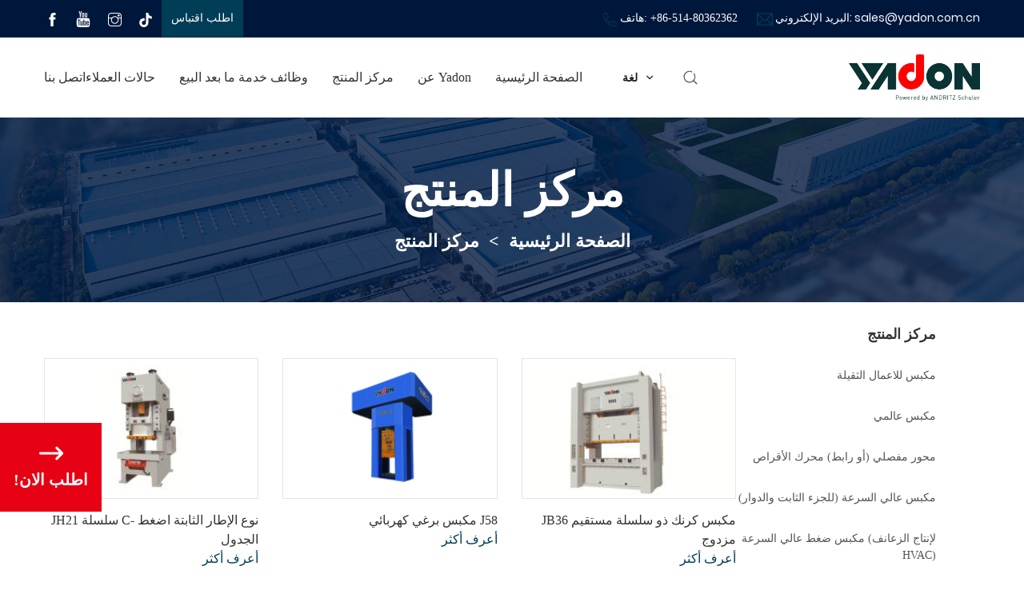

--- FILE ---
content_type: text/html
request_url: https://ae.yadonpress.com/shop
body_size: 36591
content:
<!DOCTYPE html>
<html lang="ar">
<head>
    <meta charset="UTF-8">
    <base href="https://ae.yadonpress.com/">
    <link rel="icon" sizes="any" mask href="https://shopsource.singoo.cc/432/general/TSp8JEi5J7hHMenC.ico?v=1761763003">
    <title>مركز المنتج</title>
    <meta name="keywords" content="مكبس تقطيع جيد" />
    <meta name="description" content="بسمعة كبيرة كمصنع مكبسميكانيكية في الصين مع 60 عامًا من التطوير. Yadon متخصصة في تصنيع وتطوير وبيع مكابس ذات القوة المختلفة. نحن ننتج بشكل أساسي مكبس طاقة إطار C / H ، مكبس طاقة واحد / اثنين / أربع نقاط ، آلة ضغط متعددة المحطات ، مكابس ثقيلة ، مكبس تصييغ ساخن ، مكبس عالي السرعة ، آلة بثق بارد ، آلة ضغط المسحوق ، مكبس الخط ، مكبس ختم تصفيح المحرك ، يمكن لـ Yadon توفير حلول ختم اوتوماتيكي ، خط إنتاج ختم اوتوماتيكي / محطات متعددة / الروبوت اوتوماتيكي تدريجي إلخ ، يستخدم على نطاق واسع في مجال ختم المعدن. في عام 2016 ، استحوذت الشركة المصنعة للصحافة Schuler AG على حصة أغلبية في Yadon ، وهذا يشير إلى أن Yadon أصبحت مشروعًا مشتركًا مع Schuler." />
    <meta name="viewport" content="width=device-width, initial-scale=1.0, minimum-scale=1.0, maximum-scale=1.0" />
    <meta property="og:title" content="مركز المنتج">
    <meta property="og:type" content="product">
    <meta property="og:description" content="بسمعة كبيرة كمصنع مكبسميكانيكية في الصين مع 60 عامًا من التطوير. Yadon متخصصة في تصنيع وتطوير وبيع مكابس ذات القوة المختلفة. نحن ننتج بشكل أساسي مكبس طاقة إطار C / H ، مكبس طاقة واحد / اثنين / أربع نقاط ، آلة ضغط متعددة المحطات ، مكابس ثقيلة ، مكبس تصييغ ساخن ، مكبس عالي السرعة ، آلة بثق بارد ، آلة ضغط المسحوق ، مكبس الخط ، مكبس ختم تصفيح المحرك ، يمكن لـ Yadon توفير حلول ختم اوتوماتيكي ، خط إنتاج ختم اوتوماتيكي / محطات متعددة / الروبوت اوتوماتيكي تدريجي إلخ ، يستخدم على نطاق واسع في مجال ختم المعدن. في عام 2016 ، استحوذت الشركة المصنعة للصحافة Schuler AG على حصة أغلبية في Yadon ، وهذا يشير إلى أن Yadon أصبحت مشروعًا مشتركًا مع Schuler.">
    <meta property="og:site_name" content='https://ae.yadonpress.com/' />
    <meta property="og:url" content="https://ae.yadonpress.com/shop">
    <meta property="og:image" content="">
    

    <style>
		@font-face {
  font-family: "ABeeZee";
  src: url("//shopsource.singoo.cc/common/fonts/ABeeZee/ABeeZee-Italic.ttf")
    format("truetype");
  font-weight: 400;
  font-style: italic;
  font-display: swap;
}
		@font-face {
  font-family: "ABeeZee";
  src: url("//shopsource.singoo.cc/common/fonts/ABeeZee/ABeeZee-Regular.ttf")
    format("truetype");
  font-weight: 400;
  font-style: normal;
  font-display: swap;
}
		@font-face {
  font-family: "Poppins";
  src: url("//shopsource.singoo.cc/common/fonts/Poppins/Poppins-Black.ttf")
    format("truetype");
  font-weight: 900;
  font-style: normal;
  font-display: swap;
}
		@font-face {
  font-family: "Poppins";
  src: url("//shopsource.singoo.cc/common/fonts/Poppins/Poppins-BlackItalic.ttf")
    format("truetype");
  font-weight: 900;
  font-style: italic;
  font-display: swap;
}
		@font-face {
  font-family: "Poppins";
  src: url("//shopsource.singoo.cc/common/fonts/Poppins/Poppins-Bold.ttf")
    format("truetype");
  font-weight: 700;
  font-style: normal;
  font-display: swap;
}
		@font-face {
  font-family: "Poppins";
  src: url("//shopsource.singoo.cc/common/fonts/Poppins/Poppins-BoldItalic.ttf")
    format("truetype");
  font-weight: 700;
  font-style: italic;
  font-display: swap;
}
		@font-face {
  font-family: "Poppins";
  src: url("//shopsource.singoo.cc/common/fonts/Poppins/Poppins-ExtraBold.ttf")
    format("truetype");
  font-weight: 800;
  font-style: normal;
  font-display: swap;
}
		@font-face {
  font-family: "Poppins";
  src: url("//shopsource.singoo.cc/common/fonts/Poppins/Poppins-ExtraBoldItalic.ttf")
    format("truetype");
  font-weight: 800;
  font-style: italic;
  font-display: swap;
}
		@font-face {
  font-family: "Poppins";
  src: url("//shopsource.singoo.cc/common/fonts/Poppins/Poppins-ExtraLight.ttf")
    format("truetype");
  font-weight: 200;
  font-style: normal;
  font-display: swap;
}
		@font-face {
  font-family: "Poppins";
  src: url("//shopsource.singoo.cc/common/fonts/Poppins/Poppins-ExtraLightItalic.ttf")
    format("truetype");
  font-weight: 200;
  font-style: italic;
  font-display: swap;
}
		@font-face {
  font-family: "Poppins";
  src: url("//shopsource.singoo.cc/common/fonts/Poppins/Poppins-Italic.ttf")
    format("truetype");
  font-weight: 400;
  font-style: italic;
  font-display: swap;
}
		@font-face {
  font-family: "Poppins";
  src: url("//shopsource.singoo.cc/common/fonts/Poppins/Poppins-Light.ttf")
    format("truetype");
  font-weight: 300;
  font-style: normal;
  font-display: swap;
}
		@font-face {
  font-family: "Poppins";
  src: url("//shopsource.singoo.cc/common/fonts/Poppins/Poppins-LightItalic.ttf")
    format("truetype");
  font-weight: 300;
  font-style: italic;
  font-display: swap;
}
		@font-face {
  font-family: "Poppins";
  src: url("//shopsource.singoo.cc/common/fonts/Poppins/Poppins-Medium.ttf")
    format("truetype");
  font-weight: 500;
  font-style: normal;
  font-display: swap;
}
		@font-face {
  font-family: "Poppins";
  src: url("//shopsource.singoo.cc/common/fonts/Poppins/Poppins-MediumItalic.ttf")
    format("truetype");
  font-weight: 500;
  font-style: italic;
  font-display: swap;
}
		@font-face {
  font-family: "Poppins";
  src: url("//shopsource.singoo.cc/common/fonts/Poppins/Poppins-Regular.ttf")
    format("truetype");
  font-weight: 400;
  font-style: normal;
  font-display: swap;
}
		@font-face {
  font-family: "Poppins";
  src: url("//shopsource.singoo.cc/common/fonts/Poppins/Poppins-SemiBold.ttf")
    format("truetype");
  font-weight: 600;
  font-style: normal;
  font-display: swap;
}
		@font-face {
  font-family: "Poppins";
  src: url("//shopsource.singoo.cc/common/fonts/Poppins/Poppins-SemiBoldItalic.ttf")
    format("truetype");
  font-weight: 600;
  font-style: italic;
  font-display: swap;
}
		@font-face {
  font-family: "Poppins";
  src: url("//shopsource.singoo.cc/common/fonts/Poppins/Poppins-Thin.ttf")
    format("truetype");
  font-weight: 100;
  font-style: normal;
  font-display: swap;
}
		@font-face {
  font-family: "Poppins";
  src: url("//shopsource.singoo.cc/common/fonts/Poppins/Poppins-ThinItalic.ttf")
    format("truetype");
  font-weight: 100;
  font-style: italic;
  font-display: swap;
}
	</style>
	<link rel="preload" as="font" href="//shopsource.singoo.cc/common/fonts/ABeeZee/ABeeZee-Italic.ttf" type="font/ttf" crossorigin />
	<link rel="preload" as="font" href="//shopsource.singoo.cc/common/fonts/ABeeZee/ABeeZee-Regular.ttf" type="font/ttf" crossorigin />
	<link rel="preload" as="font" href="//shopsource.singoo.cc/common/fonts/Poppins/Poppins-Black.ttf" type="font/ttf" crossorigin />
	<link rel="preload" as="font" href="//shopsource.singoo.cc/common/fonts/Poppins/Poppins-BlackItalic.ttf" type="font/ttf" crossorigin />
	<link rel="preload" as="font" href="//shopsource.singoo.cc/common/fonts/Poppins/Poppins-Bold.ttf" type="font/ttf" crossorigin />
	<link rel="preload" as="font" href="//shopsource.singoo.cc/common/fonts/Poppins/Poppins-BoldItalic.ttf" type="font/ttf" crossorigin />
	<link rel="preload" as="font" href="//shopsource.singoo.cc/common/fonts/Poppins/Poppins-ExtraBold.ttf" type="font/ttf" crossorigin />
	<link rel="preload" as="font" href="//shopsource.singoo.cc/common/fonts/Poppins/Poppins-ExtraBoldItalic.ttf" type="font/ttf" crossorigin />
	<link rel="preload" as="font" href="//shopsource.singoo.cc/common/fonts/Poppins/Poppins-ExtraLight.ttf" type="font/ttf" crossorigin />
	<link rel="preload" as="font" href="//shopsource.singoo.cc/common/fonts/Poppins/Poppins-ExtraLightItalic.ttf" type="font/ttf" crossorigin />
	<link rel="preload" as="font" href="//shopsource.singoo.cc/common/fonts/Poppins/Poppins-Italic.ttf" type="font/ttf" crossorigin />
	<link rel="preload" as="font" href="//shopsource.singoo.cc/common/fonts/Poppins/Poppins-Light.ttf" type="font/ttf" crossorigin />
	<link rel="preload" as="font" href="//shopsource.singoo.cc/common/fonts/Poppins/Poppins-LightItalic.ttf" type="font/ttf" crossorigin />
	<link rel="preload" as="font" href="//shopsource.singoo.cc/common/fonts/Poppins/Poppins-Medium.ttf" type="font/ttf" crossorigin />
	<link rel="preload" as="font" href="//shopsource.singoo.cc/common/fonts/Poppins/Poppins-MediumItalic.ttf" type="font/ttf" crossorigin />
	<link rel="preload" as="font" href="//shopsource.singoo.cc/common/fonts/Poppins/Poppins-Regular.ttf" type="font/ttf" crossorigin />
	<link rel="preload" as="font" href="//shopsource.singoo.cc/common/fonts/Poppins/Poppins-SemiBold.ttf" type="font/ttf" crossorigin />
	<link rel="preload" as="font" href="//shopsource.singoo.cc/common/fonts/Poppins/Poppins-SemiBoldItalic.ttf" type="font/ttf" crossorigin />
	<link rel="preload" as="font" href="//shopsource.singoo.cc/common/fonts/Poppins/Poppins-Thin.ttf" type="font/ttf" crossorigin />
	<link rel="preload" as="font" href="//shopsource.singoo.cc/common/fonts/Poppins/Poppins-ThinItalic.ttf" type="font/ttf" crossorigin />
    <link rel="preload" as="style" href="https://shopsource.singoo.cc/common/css/bootstrap.weber.css" onload="this.onload=null;this.rel='stylesheet'" />
    <noscript>
        <link rel="stylesheet" href="https://shopsource.singoo.cc/common/css/bootstrap.weber.css">
    </noscript>
    <link rel="preload" as="style" href="https://shopsource.singoo.cc/common/css/fx.css" onload="this.onload=null;this.rel='stylesheet'" /><noscript>
        <link rel="stylesheet" href="https://shopsource.singoo.cc/common/css/fx.css">
    </noscript>
    <link rel="preload" as="style" href="https://shopsource.singoo.cc/common/css/coco-message.min.css" onload="this.onload=null;this.rel='stylesheet'" />
    <noscript>
        <link rel="stylesheet" href="https://shopsource.singoo.cc/common/css/coco-message.min.css">
    </noscript>
    <link rel="preload" as="style" href="https://shopsource.singoo.cc/common/css/magnific-popup.css" onload="this.onload=null;this.rel='stylesheet'" />
    <noscript>
        <link rel="stylesheet" href="https://shopsource.singoo.cc/common/css/magnific-popup.css">
    </noscript>
    <link rel="preload" as="style" href="https://ae.yadonpress.com/website/css/custom.css" onload="this.onload=null;this.rel='stylesheet'" />
    <noscript>
        <link rel="stylesheet" href="https://ae.yadonpress.com/website/css/custom.css">
    </noscript>
    <link rel="preload" as="style" href="https://shopsource.singoo.cc/common/css/main-singoo.css" onload="this.onload=null;this.rel='stylesheet'" />
    <noscript>
        <link rel="stylesheet" href="https://shopsource.singoo.cc/common/css/main-singoo.css">
    </noscript>
    <link rel="preload" as="style" href="https://shopsource.singoo.cc/common/css/lib/aos.css" onload="this.onload=null;this.rel='stylesheet'" /><noscript>
        <link rel="stylesheet" href="https://shopsource.singoo.cc/common/css/lib/aos.css">
    </noscript>
    <link rel="preload" as="style" href="https://shopsource.singoo.cc/common/css/slick.min.css" onload="this.onload=null;this.rel='stylesheet'" />
    <noscript>
        <link rel="stylesheet" href="https://shopsource.singoo.cc/common/css/slick.min.css">
    </noscript>
    <link rel="preload" as="style" href="https://shopsource.singoo.cc/common/css/switchery.min.css" onload="this.onload=null;this.rel='stylesheet'" />
    <noscript>
        <link rel="stylesheet" href="https://shopsource.singoo.cc/common/css/switchery.min.css">
    </noscript>
    <link rel="preload" as="style" href="https://shopsource.singoo.cc/common/css/schedule.css" onload="this.onload=null;this.rel='stylesheet'" />
    <noscript>
        <link rel="stylesheet" href="https://shopsource.singoo.cc/common/css/schedule.css">
    </noscript>
    <link rel="preload" as="style" href="https://shopsource.singoo.cc/common/css/schedule.css" onload="this.onload=null;this.rel='stylesheet'" />
    <noscript>
        <link rel="stylesheet" href="https://shopsource.singoo.cc/common/css/schedule.css">
    </noscript>
    <link rel="preload" href="https://shopsource.singoo.cc/common/js/jquery-2.1.4.min.js" as="script">
    <link rel="preload" href="https://shopsource.singoo.cc/common/js/slick.min.js" as="script">
    <link rel="preload" href="https://shopsource.singoo.cc/common/js/js.js" as="script">
    <style>
        :root {
            /* 页面背景色 */
            --background: #fff;
            /* 文字,标题颜色 */
            --font: #333;
            /* 品牌颜色 */
            --brand: rgba(0,60.992736,85.986,1);
            /* 第一重色 */
            --accent: #F3F6F9;
            /* 第二清色 */
            --secondary: #232323;
        }
    </style>
    <style class="body_style">
        
    </style>
    <style class="global_style">
        
    </style>
    <style class="theme_style">
        
    </style>

    <script>website_id = "a633e15ad77ac24be4f98a89001cf513"; website_name = "ae.yadonpress.com"</script><script src="//t.91syun.com/track.js" charset="utf-8"></script>
    
    
    
    
</head>
<body>

<script src="https://shopsource.singoo.cc/common/js/jquery-2.1.4.min.js"></script>
<script src="https://shopsource.singoo.cc/common/js/slick.min.js"></script>
<script src="https://shopsource.singoo.cc/common/js/js.js"></script>
<script async>
    jQuery.event.special.touchstart = {
        setup: function(_, ns, handle) {
            this.addEventListener("touchstart", handle, {
                passive: !ns.includes("noPreventDefault")
            });
        }
    };
    jQuery.event.special.touchmove = {
        setup: function(_, ns, handle) {
            this.addEventListener("touchmove", handle, {
                passive: !ns.includes("noPreventDefault")
            });
        }
    };
    jQuery.event.special.wheel = {
        setup: function(_, ns, handle) {
            this.addEventListener("wheel", handle, {
                passive: true
            });
        }
    };
    jQuery.event.special.mousewheel = {
        setup: function(_, ns, handle) {
            this.addEventListener("mousewheel", handle, {
                passive: true
            });
        }
    };

</script>

<script>
    var baseurl = 'https://ae.yadonpress.com';
    var isLogin = '';
    var OSS_CDN_DOMAIN = 'https://shopsource.singoo.cc/';
    var LANG = 'ar';
</script>

<div id="wrap" data-slug="shop">
    <div data-group="header">

<style>
    .template001-header .menuBtn {
        position: relative;
        border: none;
        border-radius: 0;
        z-index: 9999;
        width: 24px;
        height: 16px;
        display: -webkit-box;
        display: -ms-flexbox;
        display: flex;
        -ms-flex-wrap: wrap;
        flex-wrap: wrap;
        justify-content: space-between;
        flex-direction: column;
        cursor: pointer;
        display: none
    }    .template001-header .menuBtn:active,
    .template001-header .menuBtn:focus {
        outline: 0
    }    .template001-header .menuBtn span {
        display: block;
        background: #000;
        width: 100%;
        height: 2px;
        -webkit-transform: rotate(0);
        transform: rotate(0);
        position: relative;
        left: 0;
        opacity: 1;
        transform-origin: left;
        -moz-transform-origin: left;
        -webkit-transform-origin: left;
        -ms-transform-origin: left;
        -o-transform-origin: left
    }    .template001-header .menuBtn span:nth-child(1),
    .template001-header .menuBtn span:nth-child(3) {
        -webkit-transition: transform .35s ease-in-out;
        -webkit-transition: -webkit-transform .35s ease-in-out;
        transition: -webkit-transform .35s ease-in-out;
        transition: transform .35s ease-in-out;
        transition: transform .35s ease-in-out, -webkit-transform .35s ease-in-out;
        transition: transform .35s ease-in-out, -webkit-transform .35s ease-in-out
    }    .template001-header .menuBtn.active span {
        background: #000
    }    .template001-header .menuBtn.active span:nth-child(1) {
        -webkit-transform: rotate(32deg);
        transform: rotate(32deg);
        opacity: .9
    }    .template001-header .menuBtn.active span:nth-child(2) {
        visibility: hidden;
        background: 0 0;
        transform: translate3d(-50px, 0, 0);
        -ms-transform: translate3d(-50px, 0, 0);
        -moz-transform: translate3d(-50px, 0, 0);
        -webkit-transform: translate3d(-50px, 0, 0);
        -o-transform: translate3d(-50px, 0, 0)
    }    .template001-header .menuBtn.active span:nth-child(3) {
        -webkit-transform: rotate(-32deg);
        transform: rotate(-32deg);
        opacity: .9
    }    @media
screen and (max-width:875px) {
        .template001-header .menuBtn {
            display: flex
        }
    }    .template001-header {
        width: 100%;
        background: #fff;
        z-index: 999
    }    .template001-header .btn {
        color: #fff;
        background: var(--brand);
        text-transform: uppercase;
        display: inline-block;
        padding: 0 10px;
        display: inline-block;
        vertical-align: middle;
        line-height: inherit
    }    .template001-header .flexW {
        display: -webkit-box;
        display: -ms-flexbox;
        display: flex;
        -ms-flex-wrap: wrap;
        flex-wrap: wrap;
        justify-content: space-between;
        align-items: center;
        flex-direction: row-reverse;
    }    .template001-header .headerTop {
        background: #000;
        border-bottom: 1px solid rgba(255, 255, 255, .1);
        line-height: 42px
    }    .template001-header .headerTop .msg {
        display: inline-block;
        vertical-align: middle;
        color: #4b4b4b;
        text-align: left
    }    .template001-header .headerTop .msg svg {
        fill: #fff;
        display: inline-block;
        vertical-align: middle
    }    .template001-header .headerTop .msg li {
        display: inline-block;
        position: relative;
        margin-right: 20px;
        line-height: 1;
        color: var(--brand);
    }    .template001-header .headerTop .msg li:before {
        display: none
    }    .template001-header .headerTop .msg li:last-child {
        margin-right: 0;
        border-right: 0
    }    .template001-header .headerTop .msg span {
        color: #fff;
        text-transform: capitalize;
        margin-bottom: 2px
    }    .template001-header .headerTop .msg li a {
        color: #fff
    }    .template001-header .headerTop .msg li a:hover {
        color: var(--brand)
    }    .template001-header .carW {
        display: inline-block;
        vertical-align: middle;
        position: relative;
        margin-left: 26px
    }    .template001-header .carW .svgW {
        height: 42px;
        display: inline-flex;
        align-items: center;
        position: relative;
        cursor: pointer
    }    .template001-header .carW svg {
        fill: #333;
        cursor: pointer
    }    .template001-header .carW .carNum {
        position: absolute;
        top: 7px;
        right: 10px;
        background: #ff7f00;
        line-height: 1;
        color: #fff;
        font-size: 12px;
        padding: 1px 3px;
        border-radius: 2px
    }    .template001-header .carW .carDrop {
        position: absolute;
        top: 100%;
        right: 0;
        width: 300px;
        padding: 15px;
        background: #fff;
        box-shadow: 0 5px 10px rgba(0, 0, 0, .2);
        z-index: 1;
        -moz-box-sizing: border-box;
        -webkit-box-sizing: border-box;
        -o-box-sizing: border-box;
        -ms-box-sizing: border-box;
        box-sizing: border-box;
        display: none
    }    .template001-header .carW .carGoodList {
        max-height: 400px;
        overflow-y: auto
    }    .template001-header .carW .carGoodList::-webkit-scrollbar {
        width: 7px;
        height: 7px;
        background-color: #f5f5f5
    }    .template001-header .carW .carGoodList::-webkit-scrollbar-track {
        border-radius: 10px;
        background-color: #f5f5f5
    }    .template001-header .carW .carGoodList::-webkit-scrollbar-thumb {
        border-radius: 10px;
        background-color: #c8c8c8
    }    .template001-header .carW .carGoodList li {
        display: -webkit-box;
        display: -ms-flexbox;
        display: flex;
        -ms-flex-wrap: wrap;
        flex-wrap: wrap;
        align-items: flex-start;
        padding: 10px 0;
        border-bottom: 1px solid #e5e5e5
    }    .template001-header .carW .carGoodList li:last-child {
        border-bottom: 0
    }    .template001-header .carW .carGoodList .imgW {
        width: 80px;
        margin-right: 10px;
        border: 1px solid #e5e5e5
    }    .template001-header .carW .carGoodList .textW {
        width: 0;
        flex-grow: 1;
        color: var(--font);
        line-height: 1;
        margin-top: 20px
    }    .template001-header .carW .carGoodList .tit {
        font-weight: 700
    }    .template001-header .carW .carGoodList .des {
        margin-top: 10px
    }    .template001-header .carW .carGoodList .closeBtn {
        line-height: 1;
        cursor: pointer
    }    .template001-header .carW .carGoodList .closeBtn:before {
        content: "\e60b";
        font-family: icomoon;
        background: var(--brand);
        color: #fff;
        padding: 0 2px
    }    .template001-header .carW .subTotal {
        display: -webkit-box;
        display: -ms-flexbox;
        display: flex;
        -ms-flex-wrap: wrap;
        flex-wrap: wrap;
        justify-content: space-between;
        border-top: 2px solid var(--font);
        margin-top: 15px;
        padding-top: 10px
    }    .template001-header .carW .subTotal .key {
        font-weight: 700;
        color: #222
    }    .template001-header .carW .btnW {
        display: -webkit-box;
        display: -ms-flexbox;
        display: flex;
        -ms-flex-wrap: wrap;
        flex-wrap: wrap;
        justify-content: space-between;
        margin-top: 10px
    }    .template001-header .carW .btnW a {
        text-transform: uppercase;
        font-weight: 700;
        color: #222;
        border: 1px solid var(--font);
        line-height: 1;
        width: 48%;
        text-align: center;
        padding: 10px 0;
        border-radius: 5px;
        font-size: 12px
    }    .template001-header .carW .btnW a:hover {
        background: var(--font);
        color: #fff
    }    .template001-header .headerShare {
        /* display: flex; */
        margin-right: 10px
    }    .template001-header .headerShare a {
        display: inline-block;
        margin-right: 15px
    }    .template001-header .headerShare a:last-child {
        margin-right: 0
    }    .template001-header .headerShare a {
        display: inline-block;
        vertical-align: middle;
        overflow: hidden;
        width: 20px;
        /*height: 20px;*/
        line-height: 20px;
        text-align: center;
        color: #fff;
    }    .template001-header .logo img {
        max-height: 60px
    }    .template001-header .logo a,
    .template001-header .logo span {
        display: inline-block;
        vertical-align: middle
    }    .template001-header .logo span {
        margin-left: 10px;
        padding-left: 10px;
        border-left: 1px solid #dfe2ed;
        text-transform: uppercase;
        color: #666;
        max-width: 300px
    }    .template001-header .nav {
        font-size: 0;
        line-height: 1;
        vertical-align: middle;
        z-index: 1;
        display: flex;
        flex-direction: row-reverse;
        vertical-align: middle
    }    .template001-header .nav>li {
        display: inline-block;
        position: relative;
        margin-right: 30px
    }    .template001-header .nav>li:last-child {
        margin-right: 0
    }    .template001-header .nav>li>a {
        display: block;
        font-size: 16px;
        color: #333;
        position: relative;
        text-transform: capitalize;
        line-height: 100px
    }    .template001-header .nav>li>a:before {
        content: "";
        height: 3px;
        position: absolute;
        left: 0;
        right: 100%;
        bottom: 0;
        background: var(--brand)
    }    .template001-header .nav>li:hover>ul {
        opacity: 1;
        visibility: visible
    }    .template001-header .nav>li:hover>a {
        color: var(--brand)
    }    .template001-header .nav>li.active>a:before {
        left: 0;
        right: 0
    }    .template001-header .nav>li ul {
        display: block;
        width: 240px;
        position: absolute;
        left: -15px;
        z-index: 999;
        background: #fff;
        -moz-box-sizing: border-box;
        -webkit-box-sizing: border-box;
        -o-box-sizing: border-box;
        -ms-box-sizing: border-box;
        box-sizing: border-box;
        box-shadow: 0 0 10px rgba(0, 0, 0, .2);
        top: 100%;
        opacity: 0;
        visibility: hidden;
        transition: .3s all ease;
        -moz-transition: .3s all ease;
        -webkit-transition: .3s all ease;
        -o-transition: .3s all ease;
        -ms-transition: .3s all ease;
        padding: 10px 0
    }    .template001-header .nav>li ul>li {
        line-height: 1.2;
        position: relative;
        padding: 0 15px
    }    .template001-header .nav>li ul>li:last-child>a {
        border-bottom: 0
    }    .template001-header .nav>li ul>li>a {
        display: block;
        font-size: 14px;
        color: #555;
        text-transform: capitalize;
        position: relative;
        padding: 15px 0;
        transition: .2s all ease;
        -moz-transition: .2s all ease;
        -webkit-transition: .2s all ease;
        -o-transition: .2s all ease;
        -ms-transition: .2s all ease;
        border-bottom: 1px solid #e5e5e5
    }    .template001-header .nav>li ul>li.active>a,
    .template001-header .nav>li ul>li:hover>a {
        color: var(--brand)
    }    .template001-header .nav>li ul>li:hover>ul {
        opacity: 1;
        visibility: visible
    }    .template001-header .nav>li ul ul {
        top: -10px;
        left: 100%
    }    @media
screen and (max-width:875px) {
        .template001-header .carW {
            margin-left: 0;
            margin-right: 10px
        }        .template001-header .headerTop {
            display: none
        }        .template001-header .menuBtn {
            display: inline-flex;
            vertical-align: middle
        }        .template001-header .pubBtn {
            display: none
        }        .topRig {
            margin-top: 0;
            margin-bottom: 20px
        }        .template001-header {
            text-align: center;
            padding: 0;
            box-shadow: 0 0 10px rgba(0, 0, 0, .2)
        }        .template001-header .headerMid {
            width: 100%;
            text-align: center;
            padding-top: 5px;
            padding-bottom: 5px
        }        .template001-header .headerBot .center {
            text-align: center
        }        .template001-header .headerTop .template001-header .headerTopRig {
            text-align: center
        }        .template001-header .headerTop .shareWrap {
            margin-left: 0
        }        .template001-header.insideHeader .insideNav {
            width: 240px;
            top: 53px;
            right: 10px
        }        .template001-header.insideHeader .insideNav>li>a {
            padding: 15px 10px
        }        .template001-header .nav>li>a:after {
            display: none
        }        .template001-header .logo span {
            border-left: 0;
            margin-left: 0;
            padding-left: 0;
            width: 100%;
            max-width: none;
            margin-top: 10px
        }        .template001-header .nav {
            width: 80%;
            position: fixed;
            float: none;
            top: 0;
            right: 0;
            bottom: 0;
            z-index: 100;
            margin: 0;
            background: #fff;
            box-shadow: 0 0 10px rgba(0, 0, 0, .2);
            padding-top: 60px;
            transform: translate3d(110%, 0, 0);
            -ms-transform: translate3d(110%, 0, 0);
            -moz-transform: translate3d(110%, 0, 0);
            -webkit-transform: translate3d(110%, 0, 0);
            -o-transform: translate3d(110%, 0, 0);
            transition: .4s all ease;
            -moz-transition: .4s all ease;
            -webkit-transition: .4s all ease;
            -o-transition: .4s all ease;
            -ms-transition: .4s all ease;
            overflow-y: auto;
            padding-bottom: 60px
        }        .template001-header .nav.toLeft {
            transform: translate3d(0, 0, 0);
            -ms-transform: translate3d(0, 0, 0);
            -moz-transform: translate3d(0, 0, 0);
            -webkit-transform: translate3d(0, 0, 0);
            -o-transform: translate3d(0, 0, 0)
        }        .template001-header .nav>li {
            margin: 0;
            display: block;
            text-align: left;
            line-height: 1;
            padding: 0;
            font-size: 14px;
            margin-bottom: 1px
        }        .template001-header .nav>li>a {
            padding: 15px 30px 15px 20px;
            display: block;
            color: var(--font);
            font-size: 16px;
            border-right: 0;
            line-height: 1
        }        .template001-header .nav>li>a:before {
            display: none
        }        .template001-header .nav>li.hasUl>span {
            display: block
        }        .template001-header .nav>li>span {
            width: 45px;
            height: 45px;
            line-height: 45px;
            text-align: center;
            position: absolute;
            top: 1px;
            right: 0;
            color: var(--font);
            display: none;
            font-size: 16px;
            z-index: 3
        }        .template001-header .nav>li>span:before {
            content: "";
            font-family: icomoon, Arial, Helvetica, Microsoft YaHei, SimSun, Sans-serif
        }        .template001-header .nav>li.active {
            background: var(--brand)
        }        .template001-header .nav>li.active>a {
            color: #fff;
            background: 0 0
        }        .template001-header .nav>li.active>span {
            color: #fff
        }        .template001-header .nav>li.active:before {
            display: none
        }        .template001-header .nav>li:last-child {
            border-bottom: 0
        }        .template001-header .nav>li:hover>a:before {
            display: none
        }        .template001-header .nav>li:before {
            display: none
        }        .template001-header .nav>li.selected2>a {
            color: #fff;
            background: var(--brand)
        }        .template001-header .nav>li.selected2>span {
            color: #fff;
            transform: rotate(180deg);
            -ms-transform: rotate(180deg);
            -moz-transform: rotate(180deg);
            -webkit-transform: rotate(180deg);
            -o-transform: rotate(180deg)
        }        .template001-header .nav>li ul {
            display: none;
            position: static;
            width: 100%;
            margin-top: 0;
            padding: 0;
            visibility: visible;
            opacity: 1;
            border-top: 0;
            box-shadow: none;
            background: 0 0;
            transition: 0s;
            -moz-transition: 0s;
            -webkit-transition: 0s;
            -o-transition: 0s;
            -ms-transition: 0s
        }        .template001-header .nav>li ul>li {
            border-bottom: 0
        }        .template001-header .nav>li ul>li>a {
            color: var(--font);
            padding: 10px 10px 10px 30px
        }        .template001-header .nav>li ul>li>a:before {
            display: none
        }        .template001-header .nav>li ul ul {
            display: block;
            visibility: visible;
            opacity: 1
        }        .template001-header .nav>li ul ul a {
            padding-left: 60px;
            font-size: 13px;
            font-weight: 400;
            padding-top: 6px;
            padding-bottom: 6px
        }        .template001-header .nav>li ul ul li.active>a,
        .template001-header .nav>li ul ul li:hover>a {
            padding-left: 60px
        }        .template001-header .nav>li.proLi {
            position: relative
        }        .template001-header .nav>li .proDrop {
            background: 0 0;
            position: static;
            box-shadow: none
        }        .template001-header .nav>li .proDrop .tit {
            color: var(--font);
            font-size: 12px
        }        .template001-header .nav>li .proDrop .box {
            width: 24%;
            margin-bottom: 20px
        }        .headerMidRig,
        .template001-header .logo {
            width: auto;
            margin-top: 0
        }        .template001-header .logo {
            max-height: 40px;
            max-width: 80px
        }        .template001-header .headerMid .center {
            position: relative
        }
    }    .template001-header .seaBtn {
        display: inline-flex;
        align-items: center;
        color: #333;
        cursor: pointer;
        position: relative;
    }    .template001-header .searchWrap {
        display: none
    }    .template001-header .searchWrap #searchForm {
        width: 100%;
        height: 100vh;
        position: fixed;
        top: 0;
        left: 0;
        background: rgba(0, 0, 0, .9);
        display: -webkit-box;
        display: -ms-flexbox;
        display: flex;
        -ms-flex-wrap: wrap;
        align-items: flex-start;
        text-align: center
    }    .template001-header .searchWrap .searchCont {
        width: 100%;
        max-width: 900px;
        border-bottom: 2px solid #ff3266;
        position: relative;
        margin: 0 auto;
        padding-bottom: 10px;
        margin-top: 10vh;
    }    .template001-header .searchWrap form {
        display: block;
        width: 100%
    }    .template001-header .searchWrap input {
        border: 0;
        width: 100%;
        padding: 10px 100px 10px 20px;
        font-size: 30px;
        -moz-box-sizing: border-box;
        -webkit-box-sizing: border-box;
        -o-box-sizing: border-box;
        -ms-box-sizing: border-box;
        box-sizing: border-box;
        color: #fff;
        background: 0 0
    }    .template001-header .searchWrap input.focusOn,
    .template001-header .searchWrap input:focus {
        background: 0 0
    }    .template001-header .searchWrap input.focusOn+label,
    .template001-header .searchWrap input:focus+label {
        display: none
    }    .template001-header .searchWrap label {
        position: absolute;
        top: 15px;
        left: 20px;
        font-size: 30px;
        text-transform: capitalize;
        color: #757575
    }    .template001-header .searchWrap button {
        width: 40px;
        height: 40px;
        line-height: 40px;
        text-align: center;
        position: absolute;
        top: 10px;
        right: 10px;
        background: 0 0;
        border: 0;
        color: #fff
    }    @media
screen and (max-width:875px) {
        .template001-header .searchWrap #searchForm {
            padding: 0 10px;
            -moz-box-sizing: border-box;
            -webkit-box-sizing: border-box;
            -o-box-sizing: border-box;
            -ms-box-sizing: border-box;
            box-sizing: border-box
        }        .template001-header .searchWrap input {
            font-size: 16px;
            padding: 5px 50px 5px 10px
        }        .template001-header .searchWrap label {
            font-size: 16px;
            top: 3px;
            left: 10px
        }        .template001-header .searchWrap button {
            width: 30px;
            height: 30px;
            line-height: 30px;
            top: 0
        }
    }
#headers-003--0 .bg-wrap {
	background: #00173c;
}
  .lang{
  	display: inline-block;
    position: relative;
    text-transform: uppercase;
    vertical-align: middle;
    margin-left: 20px;
  }
  .lang .act {
    font-size: 16px;
    color: #000;
    cursor: pointer;
}
  .lang ul {
    width: 100%;
    min-width: 120px;
    position: absolute;
    top: 100%;
    right: 0;
    background: #272D33;
    text-align: center;
    display: none;
    padding: 10px 0;
    z-index: 1;
}
  #headers-003--0 .lang {
        display: inline-block;
        vertical-align: middle;
        position: relative;
        margin-left: 20px;
    }
    #headers-003--0 .lang.selected .now:before {
        transform: rotate(180deg);
        -ms-transform: rotate(180deg);
        -moz-transform: rotate(180deg);
        -webkit-transform: rotate(180deg);
        -o-transform: rotate(180deg);
    }
    #headers-003--0 .lang .now {
        padding-right: 30px;
        cursor: pointer;
        color: #222;
        position: relative;
        overflow: hidden;
        font-weight: bold;
    }
    #headers-003--0 .lang .now:before {
        content: "\e622";
        width: 30px;
        height: 30px;
        line-height: 30px;
        text-align: center;
        position: absolute;
        right: 0;
        top: 50%;
        margin-top: -15px;
        font-family: icomoon, Arial, Helvetica, 'Microsoft YaHei', SimSun, Sans-serif;
        font-size: 18px;
        transition: 0.5s all ease;
        -moz-transition: 0.5s all ease;
        -webkit-transition: 0.5s all ease;
        -o-transition: 0.5s all ease;
        -ms-transition: 0.5s all ease;
    }
    #headers-003--0 .lang .now p {
        display: none;
    }
    #headers-003--0 .lang .now p.active {
        display: inline;
    }
    #headers-003--0 .lang .now p svg {
        width: 25px;
        height: 25px;
        margin-right: 5px;
    }
    #headers-003--0 .lang ul {
      overflow:hidden;
        position: absolute;
        top: 100%;
        right: 0;
        white-space: nowrap;
        background: #F2F2F2;
        z-index: 10000;
        line-height: 1;
        padding: 10px 0;
        box-shadow: 0 5px 10px rgba(0, 0, 0, 0.2);
        text-align: center;
        transition: 0s;
        -moz-transition: 0s;
        -webkit-transition: 0s;
        -o-transition: 0s;
        -ms-transition: 0s;
        display: none;
    }
    #headers-003--0 .lang ul li {
        transition: 0s;
        -moz-transition: 0s;
        -webkit-transition: 0s;
        -o-transition: 0s;
        -ms-transition: 0s;
    }
    #headers-003--0 .lang ul li:last-child {
        margin-bottom: 0;
    }
    #headers-003--0 .lang ul li a {
        display: block;
        padding: 8px 10px;
        color: #222;
        position: relative;
        text-align: left;
    }
    #headers-003--0 .lang ul li a:before {
        content: "";
        width: 100%;
        height: 100%;
        position: absolute;
        z-index: -1;
        top: 0;
        left: 0;
        transition: all 0.5s ease 0s;
    }
    #headers-003--0 .lang ul li a svg {
        width: 25px;
        height: 25px;
        margin-right: 5px;
    }
    #headers-003--0 .lang ul li a img {
        width: 25px;
        /*height: 25px;*/
        margin-right: 5px;
    }
    #headers-003--0 .lang ul li:hover a:before {
        background: var(--brand);
        transition: all 0.5s ease 0s;
        transform: scaleX(1.1);
        -ms-transform: scaleX(1.1);
        -moz-transform: scaleX(1.1);
        -webkit-transform: scaleX(1.1);
        -o-transform: scaleX(1.1);
    }
    #headers-003--0 .lang ul li:hover a {
        color: #fff;
    }
    #headers-003--0 .headerMidRig{
        display:flex;
        align-items:center;
    }
</style>
<header id="headers-003--0" data-is-public="1" class="light">
    <div class="template001-header">
        <div class="headerTop content-box" style="background: rgb(0, 23, 60);">
            <div class="center">
                <div class="flexW">
                    <div class="item">
                        <ul class="msg">
                            <li class="tel">
                                <div class="wrap" style=""> <svg xmlns="http://www.w3.org/2000/svg" height="17px" viewbox="0 0 20 20" width="17px" src="https://shopsource.singoo.cc/common/linearicons/telephone.svg" alt="" class="svg-secondary spr-edit-el" srcset="https://shopsource.singoo.cc/common/linearicons/telephone.svg 2x">
                                        <path d="m16 20c-1.771 0-3.655-.502-5.6-1.492-1.793-.913-3.564-2.22-5.122-3.78s-2.863-3.333-3.775-5.127c-.988-1.946-1.49-3.83-1.49-5.601 0-1.148 1.07-2.257 1.529-2.68.661-.609 1.701-1.32 2.457-1.32.376 0 .816.246 1.387.774.425.394.904.928 1.383 1.544.289.372 1.73 2.271 1.73 3.182 0 .747-.845 1.267-1.739 1.816-.346.212-.703.432-.961.639-.276.221-.325.338-.333.364.949 2.366 3.85 5.267 6.215 6.215.021-.007.138-.053.363-.333.207-.258.427-.616.639-.961.55-.894 1.069-1.739 1.816-1.739.911 0 2.81 1.441 3.182 1.73.616.479 1.15.958 1.544 1.383.528.57.774 1.011.774 1.387 0 .756-.711 1.799-1.319 2.463-.424.462-1.533 1.537-2.681 1.537zm-12.006-19c-.268.005-.989.333-1.773 1.055-.744.686-1.207 1.431-1.207 1.945 0 6.729 8.264 15 14.986 15 .513 0 1.258-.465 1.944-1.213.723-.788 1.051-1.512 1.056-1.781-.032-.19-.558-.929-1.997-2.037-1.237-.952-2.24-1.463-2.498-1.469-.018.005-.13.048-.357.336-.197.251-.408.594-.613.926-.56.911-1.089 1.772-1.858 1.772-.124 0-.246-.024-.363-.071-2.625-1.05-5.729-4.154-6.779-6.779-.126-.315-.146-.809.474-1.371.33-.299.786-.579 1.228-.851.332-.204.676-.415.926-.613.288-.227.331-.339.336-.357-.007-.258-.517-1.261-1.469-2.498-1.108-1.439-1.847-1.964-2.037-1.997z">
                                        </path>
                                    </svg> <span>هاتف:</span> <a href="tel:008651480362362" class="text smooth" style="" target="_self">+86-514-80362362</a> </div>
                            </li>
                            <li class="eml" style="font-family: Poppins;">
                                <div class="wrap" style=""> <svg xmlns="http://www.w3.org/2000/svg" height="20" viewbox="0 0 17 17" width="20" src="https://shopsource.singoo.cc/common/themifyicons/email.svg" alt="" class="svg-secondary spr-edit-el" srcset="https://shopsource.singoo.cc/common/themifyicons/email.svg 2x">
                                        <path d="m0 2v13h17v-13zm8.494 7.817-6.896-6.817h13.82zm-2.739-1.301-4.755 4.682v-9.383zm.711.703 2.026 2.003 1.996-1.966 4.8 4.744h-13.677zm4.735-.664 4.799-4.725v9.467z">
                                        </path>
                                    </svg> <span>البريد الإلكتروني:</span> <a href="mailto:sales@yadon.com.cn" class="text smooth" style="" target="_self">sales@yadon.com.cn</a> </div>
                            </li>
                        </ul>
                    </div>
                    <div class="item d-flex align-items-center">
                        <ul class="headerShare social-box">                            <a class="facebook-link-value" href="https://www.facebook.com/yadonpressmachine/" target="_blank">
                                <svg xmlns="http://www.w3.org/2000/svg" height="17px" viewbox="0 0 17 17" width="17px" src="https://shopsource.singoo.cc/common/themifyicons/facebook.svg" alt="" class="svg-secondary spr-edit-el" srcset="https://shopsource.singoo.cc/common/themifyicons/facebook.svg 2x" style="">
                                    <path d="m12.461 5.57-.309 2.93h-2.342v8.5h-3.518v-8.5h-1.753v-2.93h1.753v-1.764c0-2.383.991-3.806 3.808-3.806h2.341v2.93h-1.465c-1.093 0-1.166.413-1.166 1.176v1.464z"></path>
                                </svg>
                            </a>                            <a class="youtube-link-value" href="https://www.youtube.com/channel/UCji27bGV-ujy2nwWsXDoByw" target="_blank">
                                <svg t="1660878766653" class="icon spr-edit-el" viewbox="0 0 1024 1024" version="1.1" xmlns="http://www.w3.org/2000/svg" p-id="2370" width="20" height="20"><path d="M628.004571 710.838857v120.576c0 25.709714-7.424 38.290286-22.272 38.290286-8.557714 0-17.152-3.986286-25.709714-12.580572v-171.995428c8.557714-8.557714 17.152-12.580571 25.709714-12.580572 14.848 0 22.272 13.129143 22.272 38.290286z m193.133715 0.585143v26.294857h-51.419429v-26.294857c0-25.709714 8.557714-38.838857 25.709714-38.838857s25.709714 13.129143 25.709715 38.838857zM269.129143 586.861714h61.147428v-53.723428H151.990857v53.723428h60.013714v325.156572H269.165714v-325.156572z m164.571428 325.156572h50.870858v-282.294857H433.700571v215.990857c-11.446857 16.018286-22.272 23.990857-32.585142 23.990857-6.838857 0-10.861714-3.986286-11.995429-11.995429-0.585143-1.718857-0.585143-8.009143-0.585143-20.004571v-208.018286H337.664v223.414857c0 20.004571 1.718857 33.133714 4.571429 41.728 4.571429 14.299429 16.566857 21.138286 33.133714 21.138286 18.285714 0 37.705143-11.446857 58.294857-34.852571v30.866285z m245.138286-84.589715v-112.566857c0-26.294857-1.133714-45.129143-5.156571-56.576-6.290286-21.138286-20.553143-32-40.557715-32-18.870857 0-36.571429 10.276571-53.138285 30.866286v-124.013714h-50.870857v378.843428h50.870857v-27.428571c17.152 21.138286 34.852571 31.414857 53.138285 31.414857 20.004571 0 34.304-10.861714 40.557715-31.414857 3.986286-11.995429 5.156571-30.866286 5.156571-57.161143z m193.170286-5.705142v-7.424h-52.004572c0 20.553143-0.585143 32-1.133714 34.852571-2.852571 13.714286-10.276571 20.553143-22.857143 20.553143-17.700571 0-26.294857-13.129143-26.294857-39.424v-49.700572h102.290286v-58.843428c0-30.281143-5.156571-52.004571-15.433143-66.304-14.848-19.419429-34.852571-29.147429-60.562286-29.147429-26.294857 0-46.299429 9.728-61.147428 29.147429-10.861714 14.299429-16.018286 35.986286-16.018286 66.304v98.852571c0 30.281143 5.705143 52.553143 16.566857 66.304 14.848 19.419429 34.852571 29.147429 61.696 29.147429s48.018286-10.276571 61.696-30.281143a65.828571 65.828571 0 0 0 11.995429-30.866286c1.133714-5.156571 1.133714-16.566857 1.133714-33.133714z m-347.428572-521.728V180.004571c0-26.294857-7.424-39.424-24.576-39.424-16.566857 0-24.576 13.129143-24.576 39.424v119.990858c0 26.294857 8.009143 40.009143 24.576 40.009142 17.152 0 24.576-13.714286 24.576-40.009142z m410.843429 429.165714c0 65.718857-0.585143 136.009143-14.848 200.009143-10.861714 45.129143-47.433143 78.299429-91.428571 82.870857-105.142857 11.995429-211.419429 11.995429-317.147429 11.995428s-212.004571 0-317.147429-11.995428c-43.995429-4.571429-81.152-37.705143-91.428571-82.870857-14.848-64-14.848-134.290286-14.848-200.009143 0-66.304 0.585143-136.009143 14.848-200.009143 10.861714-45.129143 47.433143-78.299429 92.013714-83.419429 104.557714-11.446857 210.870857-11.446857 316.562286-11.446857s212.004571 0 317.147429 11.446857c43.995429 5.156571 81.152 38.290286 91.428571 83.419429 14.848 64 14.848 133.705143 14.848 200.009143zM365.129143 0h58.294857L354.267429 227.986286v154.843428H297.106286V227.986286c-5.156571-28.013714-16.566857-67.986286-34.852572-121.161143-12.580571-35.437714-25.161143-71.424-37.156571-106.861714h60.562286L326.217143 150.235429z m211.456 190.281143v99.986286c0 30.281143-5.156571 53.138286-16.018286 67.437714-14.299429 19.419429-34.304 29.147429-60.562286 29.147428-25.709714 0-45.714286-9.728-60.013714-29.147428-10.861714-14.848-16.018286-37.156571-16.018286-67.437714V190.281143c0-30.281143 5.156571-52.553143 16.018286-66.852572 14.299429-19.419429 34.304-29.147429 60.013714-29.147428 26.294857 0 46.299429 9.728 60.562286 29.147428 10.861714 14.299429 16.018286 36.571429 16.018286 66.852572zM768 97.718857v285.147429h-52.004571V351.451429c-20.553143 23.990857-40.009143 35.437714-58.843429 35.437714-16.566857 0-28.562286-6.838857-33.718857-21.138286-2.852571-8.557714-4.571429-22.272-4.571429-42.861714V97.755429h52.004572v209.700571c0 11.995429 0 18.870857 0.585143 20.004571 1.133714 8.009143 5.156571 12.580571 11.995428 12.580572 10.276571 0 21.138286-8.009143 32.585143-24.576V97.755429h52.004571z" fill="" p-id="2371"></path></svg>
                            </a>
                            <a class="smooth twitter-link-value d-none" target="_blank" href="">
                                <svg xmlns="http://www.w3.org/2000/svg" height="17" viewbox="0 0 17 17" width="17" src="https://shopsource.singoo.cc/common/themifyicons/linkedin.svg" alt="" class="svg-secondary spr-edit-el" srcset="https://shopsource.singoo.cc/common/themifyicons/linkedin.svg 2x">
                                    <path d="m.698 5.823h3.438v10.323h-3.438zm1.74-4.969c-1.167 0-1.938.771-1.938 1.782 0 .989.74 1.781 1.896 1.781h.021c1.198 0 1.948-.792 1.938-1.781-.011-1.011-.74-1.782-1.917-1.782zm10.114 4.729c-1.829 0-2.643 1.002-3.094 1.709v-1.469h-3.427s.042.969 0 10.323h3.427v-5.761c0-.312.032-.615.114-.843.251-.615.812-1.25 1.762-1.25 1.238 0 1.738.948 1.738 2.333v5.521h3.428v-5.917c0-3.167-1.688-4.646-3.948-4.646z"></path>
                                </svg>
                            </a>
                            <a class="linkedin-link-value" href="https://www.linkedin.com/company/102761551/admin/notifications/all/" target="_blank">
                                <svg xmlns="http://www.w3.org/2000/svg" height="17" viewbox="0 0 17 17" width="17" src="https://shopsource.singoo.cc/common/themifyicons/instagram.svg" alt="" class="svg-secondary spr-edit-el" srcset="https://shopsource.singoo.cc/common/themifyicons/instagram.svg 2x">
                                    <path d="m13 0h-9c-2.2 0-4 1.8-4 4v9c0 2.2 1.8 4 4 4h9c2.2 0 4-1.8 4-4v-9c0-2.2-1.8-4-4-4zm3 13c0 1.654-1.346 3-3 3h-9c-1.654 0-3-1.346-3-3v-6h3.207c-.286.61-.457 1.283-.457 2 0 2.619 2.131 4.75 4.75 4.75s4.75-2.131 4.75-4.75c0-.717-.171-1.39-.457-2h3.207zm-3.75-4c0 2.068-1.682 3.75-3.75 3.75s-3.75-1.682-3.75-3.75 1.682-3.75 3.75-3.75 3.75 1.682 3.75 3.75zm-.098-3c-.872-1.059-2.176-1.75-3.652-1.75s-2.78.691-3.652 1.75h-3.848v-2c0-1.654 1.346-3 3-3h9c1.654 0 3 1.346 3 3v2zm2.302-3.278v1.298c0 .299-.244.543-.542.543h-1.368c-.3-.001-.544-.245-.544-.543v-1.298c0-.299.244-.543.544-.543h1.368c.298 0 .542.244.542.543z"></path>
                                </svg> </a>
                            <a class="instagram-link-value d-none" href="" target="_blank">
                                <svg xmlns="http://www.w3.org/2000/svg" width="16" height="16" viewbox="0 0 576 512" src="https://shopsource.singoo.cc/common/faicons/youtube.svg" alt="" class="svg-secondary spr-edit-el" srcset="https://shopsource.singoo.cc/common/faicons/youtube.svg 2x">
                                    <path d="M549.655 124.083c-6.281-23.65-24.787-42.276-48.284-48.597C458.781 64 288 64 288 64S117.22 64 74.629 75.486c-23.497 6.322-42.003 24.947-48.284 48.597-11.412 42.867-11.412 132.305-11.412 132.305s0 89.438 11.412 132.305c6.281 23.65 24.787 41.5 48.284 47.821C117.22 448 288 448 288 448s170.78 0 213.371-11.486c23.497-6.321 42.003-24.171 48.284-47.821 11.412-42.867 11.412-132.305 11.412-132.305s0-89.438-11.412-132.305zm-317.51 213.508V175.185l142.739 81.205-142.739 81.201z">
                                    </path>
                                </svg>
                            </a><a class="tiktok-link-value" href="https://www.tiktok.com/@yadon_press?lang=zh-Hans" target="_blank">
                                    <svg t="1672388935070" class="icon spr-edit-el" viewbox="0 0 1024 1024" version="1.1" xmlns="http://www.w3.org/2000/svg" p-id="2017" width="18" height="18"><path d="M534.613051 0.853323C590.505685 0 645.971659 0.426661 701.437632 0c3.413291 65.279184 26.879664 131.838352 74.665733 177.917776 47.786069 47.359408 115.19856 69.119136 180.904406 76.372379v171.944517c-61.439232-2.133307-123.305125-14.933147-179.19776-41.386149-24.319696-11.093195-46.932747-25.173019-69.119136-39.679504-0.426661 124.585109 0.426661 249.170219-0.853323 373.328666-3.413291 59.732587-23.039712 119.038512-57.59928 168.104566-55.892635 81.918976-152.744757 135.251643-252.156848 136.958288-61.012571 3.413291-122.025141-13.226501-174.077824-43.946118-86.185589-50.772699-146.771499-143.784869-155.731387-243.623621-0.853323-21.333067-1.279984-42.666133-0.426661-63.572539 7.679904-81.065653 47.786069-158.718016 110.078624-211.624021 70.825781-61.439232 169.811211-90.878864 262.39672-73.385749 0.853323 63.145877-1.706645 126.291755-1.706645 189.437632-42.239472-13.653163-91.732187-9.813211-128.851723 15.786469-26.879664 17.493115-47.359408 44.372779-58.025941 74.665733-8.959888 21.759728-6.39992 45.652763-5.973259 68.692475 10.239872 69.972459 77.652363 128.851723 149.331467 122.451803 47.786069-0.426661 93.438832-28.159648 118.185189-68.692475 8.106565-14.079824 17.066453-28.586309 17.493115-45.226101 4.266613-76.372379 2.559968-152.318096 2.986629-228.690475 0.426661-171.944517-0.426661-343.462373 0.853323-514.980229z" fill="#ffffff" p-id="2018"></path></svg>
                                  </a>                        </ul>
                        <a class="btn" data-toggle="modal" data-target="#sw-contactus-001--0">اطلب اقتباس </a>
                    </div>
                </div>
            </div>
        </div>
        <div class="headerMid content-box">
            <div class="center">
                <div class="flexW">
                    <div class="headerMidL">
                        <div class="logo"> <a class="smooth" data-type="" data-id="" href="home" target="_self"> <img src="https://shopsource.singoo.cc/809/general/dXR7zXMiz6nsiyJr/c0476a32-6ccc-4633-adc1-b7fac7e4eec5.jpg" alt="" width="164px" height="60px"> </a> </div>
                    </div>
                    <div class="headerMidRig">
                        <ul class="nav text-center" style="font-size: 20px;"><li>
            <a href="home" target="_self">الصفحة الرئيسية</a><span class="icon"></span></li><li class="hasUl">
            <a href="aboutus" target="_self">عن Yadon</a><ul><li>
            <a href="r-d" target="_self" class="smooth">R & D</a><span class="icon"></span></li><li>
            <a href="enterprise-culture" target="_self" class="smooth">ثقافة المؤسسة</a><span class="icon"></span></li><li>
            <a href="company-history" target="_self" class="smooth">تاريخ Yadon</a><span class="icon"></span></li><li>
            <a href="blog/akhbar" target="_self" data-id="5" data-type="blogcategory" class="smooth">اخبار </a><span class="icon"></span></li></ul><span class="icon"></span></li><li data-type="product" class="hasUl">
            <a href="shop" target="_self">مركز المنتج</a><span class="icon"></span></li><li>
            <a href="after-sales-service" target="_self" class="smooth">وظائف خدمة ما بعد البيع </a><span class="icon"></span></li><li class="hasUl">
            <a href="blog/mgal-ktaa-ghyar-alsyarat" target="_self" data-id="3" data-type="blogcategory" class="smooth">حالات العملاء </a><ul><li>
            <a href="blog/mgal-ktaa-ghyar-alsyarat" target="_self" data-id="3" data-type="blogcategory" class="smooth">مجال قطع غيار السيارات </a><span class="icon"></span></li><li>
            <a href="team" target="_self" class="smooth">مجال الأجهزة المنزلية</a><span class="icon"></span></li><li>
            <a href="blog/mgal-alsyarat" target="_self" data-id="4" data-type="blogcategory" class="smooth">مجال السيارات </a><span class="icon"></span></li><li>
            <a href="hvac-fins-field" target="_self" class="smooth"> مجال الريش HVAC</a><span class="icon"></span></li><li>
            <a href="powder-forming-field" target="_self" class="smooth">خط ختم تصييغ ساخن</a><span class="icon"></span></li><li class="new-create-li" draggable="false" style="">
            <a href="food-canslids-field" target="_self" class="smooth">مجال الأغطية</a><span class="icon"></span></li><li style="">
            <a href="power-battery-field" target="_self" class="smooth">مجال طاقة البطارية</a><span class="icon"></span></li></ul><span class="icon"></span></li><li>
            <a href="contactus" target="_self">اتصل بنا</a><span class="icon"></span></li></ul>
                      <div class="lang">
                        <div class="now" style="">
                            <p class="active" style="">
                           لغة
                            </p>
                        </div>
                        <ul style="display: none;">
                            <!--中文-->
                            <li>
                                <a href="https://www.duanya.com.cn/" target="_blank">
                                    <svg t="1644397741834" class="icon spr-edit-el" viewbox="0 0 1024 1024" version="1.1" xmlns="http://www.w3.org/2000/svg" p-id="15338" xmlns:xlink="http://www.w3.org/1999/xlink" width="200" height="200">
                                        <defs>
                                            <style type="text/css"></style>
                                        </defs>
                                        <path d="M23.272727 141.963636h977.454546v651.636364H23.272727z" fill="#C14A27" p-id="15339"></path>
                                        <path d="M188.509091 221.090909l20.945454 60.509091h65.163637l-53.527273 39.563636 20.945455 62.836364-53.527273-39.563636-53.527273 39.563636 20.945455-62.836364-53.527273-39.563636h65.163636zM411.927273 344.436364l6.981818 18.618181h18.618182l-16.290909 11.636364 6.981818 18.618182-16.290909-11.636364-16.290909 11.636364 6.981818-18.618182-16.290909-11.636364h20.945454zM432.872727 256l-9.309091 16.290909 13.963637 13.963636-18.618182-2.327272-9.309091 18.618182-2.327273-20.945455-20.945454-2.327273 18.618182-9.309091-4.654546-18.618181 13.963636 13.963636zM325.818182 197.818182l18.618182 6.981818 13.963636-16.290909-2.327273 20.945454 18.618182 6.981819-18.618182 4.654545-2.327272 18.618182-9.309091-16.290909-20.945455 4.654545 13.963636-13.963636zM325.818182 421.236364l18.618182 6.981818 13.963636-16.290909-2.327273 20.945454 18.618182 6.981818-18.618182 4.654546-2.327272 20.945454-9.309091-18.618181-20.945455 6.981818 13.963636-16.290909z" fill="#E6CC2D" p-id="15340"></path>
                                    </svg>
                                    中文
                                </a>
                            </li>
                            <!--英文-->
                            <li>
                                <a href="https://yangduan.singoosite.singoo.xyz/" target="_blank">
                                    <svg t="1644396747514" class="icon spr-edit-el" viewbox="0 0 1024 1024" version="1.1" xmlns="http://www.w3.org/2000/svg" p-id="7255" xmlns:xlink="http://www.w3.org/1999/xlink" width="200" height="200">
                                        <defs>
                                            <style type="text/css"></style>
                                        </defs>
                                        <path d="M23.273 141.964h977.454V793.6H23.273z" fill="#083F80" p-id="7256">
                                        </path>
                                        <path d="M23.273 370.036h977.454V563.2H23.273z" fill="#FFFFFF" p-id="7257">
                                        </path>
                                        <path d="M605.347 140.428v651.636H412.183V140.428z" fill="#FFFFFF" p-id="7258">
                                        </path>
                                        <path d="M1000.727 721.455V793.6H884.364L23.273 221.09v-79.126h114.036z" fill="#FFFFFF" p-id="7259"></path>
                                        <path d="M1000.727 214.11v-72.146H884.364L23.273 712.145V793.6h114.036z" fill="#FFFFFF" p-id="7260"></path>
                                        <path d="M23.273 193.164l262.982 176.872h79.127L23.272 141.964z m977.454 546.909L737.745 563.2h-79.127l342.11 230.4zM605.091 351.418v18.618h51.2l344.436-228.072h-86.109zM418.909 584.145V563.2h-51.2L23.273 793.6h86.109z m34.909-442.181h114.037V793.6H453.818z" fill="#B7333C" p-id="7261"></path>
                                        <path d="M20.852 524.59V410.555h979.782v114.037z" fill="#B7333C" p-id="7262">
                                        </path>
                                    </svg>
                                    English
                                </a>
                            </li>
                            <!--阿拉伯-->
                            <li>
                                <a href="https://ae.yadonpress.com/" target="_blank">
                                    <img src="https://img1.baidu.com/it/u=2985342892,2583507053&fm=253&fmt=auto&app=138&f=JPEG?w=500&h=250" data-max-width="50" width="25px" height="25px">
                                    Arabic
                                </a>
                            </li>
                            <!--俄语-->
                            <li>
                                <a href="https://ru.yadonpress.com/" target="_blank">
                                    <img src="https://img1.baidu.com/it/u=1136092973,1255053206&fm=253&fmt=auto&app=138&f=JPG?w=817&h=500" data-max-width="50" width="25px" height="25px">
                                    Russian
                                </a>
                            </li>
                            <!--葡萄牙语-->
                            <li>
                                <a href="https://pt.yadonpress.com/" target="_blank">
                                    <img src="https://img0.baidu.com/it/u=22370444,3772672666&fm=253&fmt=auto&app=138&f=JPEG?w=875&h=500" data-max-width="50" width="25px" height="25px">
                                    Portuguese
                                </a>
                            </li>
                            <!--日语-->
                            <li>
                                <a href="https://jp.yadonpress.com/" target="_blank">
                                    <img src="https://img1.baidu.com/it/u=3112092040,3049133414&fm=253&fmt=auto?w=640&h=400" data-max-width="50" width="25px" height="25px">
                                    Japanese
                                </a>
                            </li>
                            <!--西班牙语-->
                            <li>
                                <a href="https://es.yadonpress.com/" target="_blank">
                                    <img src="https://img1.baidu.com/it/u=2749421270,4269606144&fm=253&fmt=auto&app=138&f=JPEG?w=450&h=297" data-max-width="50" width="25px" height="25px">
                                    SALUD
                                </a>
                            </li>
                            
</ul>
                    </div>
                         <div class="carW seaBtn">
                            <svg t="1626255545365" class="icon spr-edit-el" viewbox="0 0 1024 1024" version="1.1" xmlns="http://www.w3.org/2000/svg" p-id="8164" width="20" height="20">
                                <path d="M938.37 880.82l-184-186.28c53.44-69.13 81.69-154.4 79.64-240.86a377.12 377.12 0 0 0-62.15-199 31.72 31.72 0 1 0-53 34.92 315.75 315.75 0 0 1-53.73 408.79c-67.87 60.74-155.38 88.6-246.48 78.43C274 760.73 157.19 643.94 141 499.17c-10.17-91.07 17.68-178.63 78.42-246.53a315.75 315.75 0 0 1 386-67.39l7.69 4.19 17.64-62.63-5.15-2.58A381.71 381.71 0 0 0 454.84 83.7C245.7 83.7 75.54 253.86 75.54 463a380.32 380.32 0 0 0 123.09 279.46c79.24 72.72 182 107.64 289.59 98.42 81.59-7 157-39.84 218.55-95L888.59 930a35 35 0 1 0 49.78-49.15z" p-id="8165" fill="#555555"></path>
                            </svg>                            <div class="searchWrap" style="display: none;">
                                <form action="/shopSearch" method="get" id="searchForm">
                                    <div class="searchCont">
                                        <input type="text" class="search" id="search" name="search" autocomplete="off">
                                        <label for="search">search...</label>
                                        <button class="
                                            searchBtn" type="submit">
                                            <svg t="1626078772271" class="icon spr-edit-el" viewbox="0 0 1024 1024" version="1.1" xmlns="http://www.w3.org/2000/svg" p-id="2448" width="30" height="30">
                                                <path d="M959.52557 843.97588 783.748171 702.726879c35.867906-58.81964 56.906058-127.674844 56.906058-201.608717 0-214.430744-173.829024-388.262838-388.260791-388.262838S64.132646 286.687418 64.132646 501.118162s173.829024 388.262838 388.260791 388.262838c122.906238 0 232.272088-57.267285 303.416428-146.394185l173.10964 139.091872L959.52557 843.97588zM452.393437 840.48743c-187.126888 0-339.367221-152.240333-339.367221-339.368244s152.240333-339.368244 339.367221-339.368244 339.367221 152.240333 339.367221 339.368244S639.520325 840.48743 452.393437 840.48743z" p-id="2449"></path>
                                            </svg>
                                        </button>
                                    </div>
                                </form>
                            </div>
                        </div>
<div class="menuBtn"> <span></span> <span></span> <span></span> </div>
                    </div>
                </div>
            </div>
        </div>
    </div>
    <div class="bg-wrap">
        <div class="bg"></div>
    </div>
</header>
<script type="text/javascript">
    $(".template001-header .menuBtn").click(function() {
        $(".template001-header .nav").toggleClass('toLeft');
        $(this).stop().toggleClass("active");
    });
    if ($(window).width() < 875) {
        $('.template001-header .nav > li > a').click(function(event) {
            let liD = $(this).parents('li');
            if (liD.find('li').length > 0) {
                liD.toggleClass('selected2').siblings().removeClass('selected2');
                liD.find('>ul').stop().slideToggle();
                liD.siblings().find('>ul').stop().slideUp();
                return false;
            }
        });
    }
    $('.template001-header .seaBtn').click(function(event) {
        $(this).toggleClass('selected');
        $('.template001-header .searchWrap').stop().fadeToggle(400);
        event.stopPropagation();
    });
    $(document).click(function(e) {
        $('.template001-header .seaBtn').removeClass('selected');
        $('.template001-header .searchWrap').stop().fadeOut();
    });
    $('.template001-header .searchCont').click(function(event) {
        event.stopPropagation();
    });
  
  
  
  
    $('#headers-003--0 .lang').click(function () {
        $(this).toggleClass('selected');
        $(this).find('ul').stop().slideToggle();
        event.stopPropagation();
    });
    $(document).click(function (e) {
        $('#headers-003--0 .lang').removeClass('selected');
        $('#headers-003--0 .lang').find('ul').stop().slideUp();
    });
    $('#headers-003--0 .lang').removeClass('selected');
    $('#headers-003--0 .lang').find('ul').stop().slideUp();
      
</script>
                
                
</div>    <div data-group="Other">
<style>
.crumbsblock {
  background-size: cover;
  background-repeat: no-repeat;
  position: relative;
}
.crumbsblock .bg {
  position: absolute;
  background-color: #00173c;
  left: 0;
  top: 0;
  width: 100%;
  height: 100%;
  z-index: 1;
  opacity: 0.8;
}
.crumbsblock > div {
  text-align: center;
  padding: 60px 0px;
  position: relative;
  z-index: 2;
}
.crumbsblock > div .tit {
  margin-bottom: 15px;
  font-weight: 600;
  line-height: 1.1;
  color: #fff;
  text-transform: capitalize;
  font-size: 58px;
}
.crumbsblock > div .crumbsroute a {
  font-size: 22px;
  color: #fff;
}
.crumbsblock > div .crumbsroute span {
  font-size: 22px;
  color: #fff;
}
</style>
<section id="crumbsblock--0" class="light" data-group="Other">
    <div class="crumbsblock bg-box" style="background-image: url(&quot;//resourcewebsite.singoo.cc/attachment/5e1fcf6a94594.jpg&quot;); background-repeat: no-repeat; background-size: cover; background-position: center center;" data-max-width="1920">
        <div class="bg bg-box" style="
"></div>
        <div class="center crumbs-value" style="
">
            <div class="tit crumbs-name-value" style="
    font-weight: bold;
">مركز المنتج</div>
            <div class="crumbsroute crumbs-list-value" style="
    font-size: 22px;
    font-weight: bold;
    color: #00C24F;
"><a href="https://ae.yadonpress.com">الصفحة الرئيسية</a><span>&nbsp;&nbsp;>&nbsp;&nbsp;</span><a />مركز المنتج</a></div>
        </div>
    </div>
  <div class="bg-wrap">
    <div class="bg"></div>
  </div>
</section>

</div><div data-group="Store">
<style>
    #products-list-b2b-004--0 .flexW {
        display: -webkit-box;
        display: -ms-flexbox;
        display: flex;
        -ms-flex-wrap: wrap;
        flex-wrap: wrap;
            flex-direction: row-reverse;
    }
    #products-list-b2b-004--0 .leftW {
        width: 250px;
        margin-right: 55px;
            display: flex;
    flex-direction: column;
    align-items: flex-end;
    }
    #products-list-b2b-004--0 .rightW {
        width: 0;
        flex-grow: 1;
    }
    #products-list-b2b-004--0 .title {
        font-size: 18px;
        font-weight: bold;
        color: #363636;
        margin-bottom: 15px;
    }
    #products-list-b2b-004--0 .menu li {
        /* border-top: 1px solid #e5e5e5; */
        display: flex;
        flex-wrap: wrap;
        align-items: center;
    }
    #products-list-b2b-004--0 ul.menu.hiddenChild ul:not(.active) {
        display: none;
    }
    
    #products-list-b2b-004--0 .menu li:hover>a,
    #products-list-b2b-004--0 .menu li.active>a {
        color: var(--brand);
    }
    #products-list-b2b-004--0 .menu li li {
        margin-left: 20px;
    }
    #products-list-b2b-004--0 .menu a {
        display: block;
        padding: 15px 0;
        flex-grow: 1;
        position: relative;
        cursor: pointer;
        text-align:right;
    }
    #products-list-b2b-004--0 .condition-box select {
        padding: 10px 15px;
        border: none;
        border-radius: 3px;
        color: var(--font);
        background: white;
        outline: none;
    }
    #products-list-b2b-004--0  .condition-box .open-view{
        fill: var(--font) !important;
      	position: relative;
    	left: -15px;
    	pointer-events: none;
    }
    #products-list-b2b-004--0 .list {
        display: flex;
        flex-wrap: wrap;
        margin-left: -15px;
        margin-right: -15px;
    }
    #products-list-b2b-004--0 .list .item {
        -moz-box-sizing: border-box;
        -webkit-box-sizing: border-box;
        -o-box-sizing: border-box;
        -ms-box-sizing: border-box;
        box-sizing: border-box;
        padding: 0 15px;
        display: flex;
    flex-direction: column;
    align-items: flex-end;
    }
    @media                                                                screen and (max-width: 600px) {
        #products-list-b2b-004--0 .list {
            margin-left: -5px;
            margin-right: -5px;
        }
        #products-list-b2b-004--0 .list .item {
            padding: 0 5px;
        }
    }
    #products-list-b2b-004--0 .list .item {
        width: 25%;
        margin-bottom: 6.14035%;
    }
    #products-list-b2b-004--0 .imgW {
        background: var(--font);
        border: 1px solid #e5e5e5;
        display: block;
        overflow: hidden;
        position: relative;
    }
    #products-list-b2b-004--0 .btn-customize {
        position: absolute;
        left: 0;
        bottom: 0;
        padding: 3px 10px;
        color: white;
        border-radius: 0px 10px 0px 0px;
        background-color: var(--brand);
        font-size: 12px;
    }
    #products-list-b2b-004--0 .imgW:hover img {
        filter: alpha(opacity=50);
        opacity: 0.5;
        transform: scale(1.1);
        -ms-transform: scale(1.1);
        -moz-transform: scale(1.1);
        -webkit-transform: scale(1.1);
        -o-transform: scale(1.1);
    }
    #products-list-b2b-004--0 .tit {
        /* font-weight: bold; */
        color: var(--font);
        margin-top: 15px;
        font-size: 16px;
        display: block;
        -webkit-line-clamp: 2;
        overflow: hidden;
        text-overflow: ellipsis;
        display: -webkit-box !important;
        -webkit-box-orient: vertical;
        text-align:right;
    }
    #products-list-b2b-004--0 .star {
        position: relative;
        letter-spacing: 2px;
        font-size: 18px;
        display: inline-block;
    }
    #products-list-b2b-004--0 .star:before {
        content: "\e683\e683\e683\e683\e683";
        color: #ccc;
    }
    #products-list-b2b-004--0 .star span {
        overflow: hidden;
        position: absolute;
        top: 0;
        left: 0;
    }
    #products-list-b2b-004--0 .star span:before {
        content: "\e683\e683\e683\e683\e683";
        color: var(--brand);
    }
    #products-list-b2b-004--0 .learn-more-box {
        display: block;
        color: var(--brand);
        font-size: 16px;
    }
    #products-list-b2b-004--0 .btn {
        text-transform: uppercase;
        display: inline-block;
        padding: 10px;
        border-radius: 5px;
        border: 1px solid var(--font);
        color: var(--font);
        line-height: 1;
        font-size: 12px;
        font-weight: bold;
        margin-top: 15px;
    }
    #products-list-b2b-004--0 .btn:hover {
        background: var(--font);
        color: #fff;
    }
    @media                                                                screen and (max-width: 875px) {
        #products-list-b2b-004--0 .list .item {
            width: 50% !important;
        }
        #products-list-b2b-004--0 .menu {
            overflow: auto;
            white-space: nowrap;
            /* background-color: #f5f5f5; */
        }
        #products-list-b2b-004--0 .leftW {
            /* display: none; */
            margin-right: 0px;
            width: 100%;
        }
        #products-list-b2b-004--0 .menu li {
            display: inline-block;
            padding: 0 10px;
            border-top: none;
        }
        #products-list-b2b-004--0 .menu li a {
            display: inline-block;
        }
        #products-list-b2b-004--0 .menu li.active a {
            font-weight: bold;
        }
        #products-list-b2b-004--0 .menu li .image-value {
            width: 64px;
            height: 64px;
            border-radius: 50%;
        }
        #products-list-b2b-004--0 .menu li .title-value {
            width: 100px;
            white-space: normal;
            text-align: center;
        }
        #products-list-b2b-004--0 .menu li svg,
        #products-list-b2b-004--0 .menu li .menu {
            display: none;
        }
        #products-list-b2b-004--0 .rightW {
            width: 100%;
        }
    }
    #products-list-b2b-004--0 .pagination-value .rounded-md {
        justify-content: flex-end;
    }
</style>
<section id="products-list-b2b-004--0" class="pb-30 pt-0 pt-md-30 light">
    <div class="products-list-b2b-004">
        <div class="center">
            <div class="flexW">
                <div class="leftW content-box">
                    <h2 class="title d-none d-md-block">مركز المنتج<br></h2>
                    <ul class="menu ml-0 ml-md-10 w-100 product-category-list-value">
                        <li class="origin-box">
                            <a class="href-value d-flex d-md-block  align-items-center flex-column" href="#">
                                <img data-max-width="100" class="lazyload image-value d-block d-md-none mb-10" data-src='https://shopsource.singoo.cc/sections/images/800_800.jpg?x-oss-process=image/resize,w_100/quality,q_100' data-srcset="https://shopsource.singoo.cc/sections/images/800_800.jpg?x-oss-process=image/resize,w_100/quality,q_100 100w"alt="">
                                <span class="title-value">Petroleum and Gas</span>
                            </a>
                        </li>
                                                            <li class="product-category-value ">
                            <a class="href-value d-flex d-md-block  align-items-center flex-column" href="/shop/mkbs-llaaamal-althkyl-at">
                                <img data-max-width="100" class="lazyload image-value d-block d-md-none mb-10" data-src='https://shopsource.singoo.cc/809/general/BCtm2jheA4RjHXCk.jpg?x-oss-process=image/resize,w_100/quality,q_100' data-srcset="https://shopsource.singoo.cc/809/general/BCtm2jheA4RjHXCk.jpg?x-oss-process=image/resize,w_100/quality,q_100 100w"alt="">
                                <span class="title-value">مكبس للاعمال الثقيلة</span>
                            </a>
                        </li><li class="product-category-value ">
                            <a class="href-value d-flex d-md-block  align-items-center flex-column" href="/shop/mkbs-aaalmy">
                                <img data-max-width="100" class="lazyload image-value d-block d-md-none mb-10" data-src='https://shopsource.singoo.cc/809/general/atMmFyYspcQxNbSE.jpg?x-oss-process=image/resize,w_100/quality,q_100' data-srcset="https://shopsource.singoo.cc/809/general/atMmFyYspcQxNbSE.jpg?x-oss-process=image/resize,w_100/quality,q_100 100w"alt="">
                                <span class="title-value">مكبس عالمي</span>
                            </a>
                        </li><li class="product-category-value ">
                            <a class="href-value d-flex d-md-block  align-items-center flex-column" href="/shop/mhor-mfsly-ao-rabt-mhrk-alakras">
                                <img data-max-width="100" class="lazyload image-value d-block d-md-none mb-10" data-src='https://shopsource.singoo.cc/809/general/wSZzadMe8nrJht2A.jpg?x-oss-process=image/resize,w_100/quality,q_100' data-srcset="https://shopsource.singoo.cc/809/general/wSZzadMe8nrJht2A.jpg?x-oss-process=image/resize,w_100/quality,q_100 100w"alt="">
                                <span class="title-value">محور مفصلي (أو رابط) محرك الأقراص</span>
                            </a>
                        </li><li class="product-category-value ">
                            <a class="href-value d-flex d-md-block  align-items-center flex-column" href="/shop/mkbs-aaaly-alsraa-at-llgzaa-althabt-oaldoar">
                                <img data-max-width="100" class="lazyload image-value d-block d-md-none mb-10" data-src='https://shopsource.singoo.cc/809/general/x3T8K7T5DS8E53CJ.jpg?x-oss-process=image/resize,w_100/quality,q_100' data-srcset="https://shopsource.singoo.cc/809/general/x3T8K7T5DS8E53CJ.jpg?x-oss-process=image/resize,w_100/quality,q_100 100w"alt="">
                                <span class="title-value">مكبس عالي السرعة (للجزء الثابت والدوار)</span>
                            </a>
                        </li><li class="product-category-value ">
                            <a class="href-value d-flex d-md-block  align-items-center flex-column" href="/shop/mkbs-dght-aaaly-alsraa-at-lantag-alzaaanf-hvac">
                                <img data-max-width="100" class="lazyload image-value d-block d-md-none mb-10" data-src='https://shopsource.singoo.cc/809/general/F4tkefkX3BSzzfXQ.jpg?x-oss-process=image/resize,w_100/quality,q_100' data-srcset="https://shopsource.singoo.cc/809/general/F4tkefkX3BSzzfXQ.jpg?x-oss-process=image/resize,w_100/quality,q_100 100w"alt="">
                                <span class="title-value">مكبس ضغط عالي السرعة (لإنتاج الزعانف HVAC)</span>
                            </a>
                        </li><li class="product-category-value ">
                            <a class="href-value d-flex d-md-block  align-items-center flex-column" href="/shop/mkbs-tthkyb-aaaly-alsraa-at">
                                <img data-max-width="100" class="lazyload image-value d-block d-md-none mb-10" data-src='https://shopsource.singoo.cc/809/general/iXmm3PFNjFHh8P8d.jpg?x-oss-process=image/resize,w_100/quality,q_100' data-srcset="https://shopsource.singoo.cc/809/general/iXmm3PFNjFHh8P8d.jpg?x-oss-process=image/resize,w_100/quality,q_100 100w"alt="">
                                <span class="title-value">مكبس تثقيب عالي السرعة</span>
                            </a>
                        </li><li class="product-category-value ">
                            <a class="href-value d-flex d-md-block  align-items-center flex-column" href="/shop/kalb-tsyygh-sakhn">
                                <img data-max-width="100" class="lazyload image-value d-block d-md-none mb-10" data-src='https://shopsource.singoo.cc/809/general/w7QihAy3awrnjW7k.jpg?x-oss-process=image/resize,w_100/quality,q_100' data-srcset="https://shopsource.singoo.cc/809/general/w7QihAy3awrnjW7k.jpg?x-oss-process=image/resize,w_100/quality,q_100 100w"alt="">
                                <span class="title-value">قالب تصييغ ساخن</span>
                            </a>
                        </li><li class="product-category-value ">
                            <a class="href-value d-flex d-md-block  align-items-center flex-column" href="/shop/mkbs-tktyaa-gyd">
                                <img data-max-width="100" class="lazyload image-value d-block d-md-none mb-10" data-src='https://shopsource.singoo.cc/432/general/zYjjQ2mrHNA3J8T5.jpg?x-oss-process=image/resize,w_100/quality,q_100' data-srcset="https://shopsource.singoo.cc/432/general/zYjjQ2mrHNA3J8T5.jpg?x-oss-process=image/resize,w_100/quality,q_100 100w"alt="">
                                <span class="title-value">مكبس تقطيع جيد</span>
                            </a>
                        </li><li class="product-category-value ">
                            <a class="href-value d-flex d-md-block  align-items-center flex-column" href="/shop/alshaf-at-almoazr-at">
                                <img data-max-width="100" class="lazyload image-value d-block d-md-none mb-10" data-src='https://shopsource.singoo.cc/sections/news-detail-002/news.jpg?x-oss-process=image/resize,w_100/quality,q_100' data-srcset="https://shopsource.singoo.cc/sections/news-detail-002/news.jpg?x-oss-process=image/resize,w_100/quality,q_100 100w"alt="">
                                <span class="title-value">الصحافة المؤازرة</span>
                            </a>
                        </li></ul>
                </div>
                <div class="rightW">
                    <div class="row mt-20 mb-20 condition-box">
                        <div class="flex-grow-1 d-none d-md-block"></div>
                        
                    </div>
                    <div class="list product-category-detail-value" column-count="3" sort="price-desc">
                        <div class="item origin-box" style="width: 33.3333%;">
                            <a href="#" class="imgW href-value">
<img data-max-width="250" class="lazyload image-value" data-src='https://shopsource.singoo.cc/sections/images/800_800.jpg?x-oss-process=image/resize,w_100/quality,q_100' data-srcset="https://shopsource.singoo.cc/sections/images/800_800.jpg?x-oss-process=image/resize,w_180/quality,q_100 180w,https://shopsource.singoo.cc/sections/images/800_800.jpg?x-oss-process=image/resize,w_250/quality,q_100 250w"alt="">
                            </a>
                            <a href="#" class="href-value">
                                <small class="tit title-value">Affiliate Woo Ninja</small>
                            </a>
                            <a class="learn-more-box href-value">أعرف أكثر</a>
                        </div>
                         <div class="item product-value" style="width: 33.3333%;">
                            <a href="/shop/jh21-slsl-at-c-noaa-alatar-althabt-at-adght-algdol" class="imgW href-value">
<img data-max-width="250" class="lazyload image-value" data-src='https://resourcewebsite.singoo.cc/15167720283077111/zh/image/5c503fa9abd32.jpg?x-oss-process=image/resize,w_100/quality,q_100' data-srcset="https://resourcewebsite.singoo.cc/15167720283077111/zh/image/5c503fa9abd32.jpg?x-oss-process=image/resize,w_180/quality,q_100 180w,https://resourcewebsite.singoo.cc/15167720283077111/zh/image/5c503fa9abd32.jpg?x-oss-process=image/resize,w_250/quality,q_100 250w"alt="">
                            </a>
                            <a href="/shop/jh21-slsl-at-c-noaa-alatar-althabt-at-adght-algdol" class="href-value">
                                <small class="tit title-value">JH21 سلسلة C- نوع الإطار الثابتة اضغط الجدول</small>
                            </a>
                            <a class="learn-more-box href-value" href="/shop/jh21-slsl-at-c-noaa-alatar-althabt-at-adght-algdol">أعرف أكثر</a>
                        </div><div class="item product-value" style="width: 33.3333%;">
                            <a href="/shop/mkbs-brghy-khrbayy-j58" class="imgW href-value">
<img data-max-width="250" class="lazyload image-value" data-src='https://shopsource.singoo.cc/809/general/Gwrf6ZsH2T4QNwRr.jpg?x-oss-process=image/resize,w_100/quality,q_100' data-srcset="https://shopsource.singoo.cc/809/general/Gwrf6ZsH2T4QNwRr.jpg?x-oss-process=image/resize,w_180/quality,q_100 180w,https://shopsource.singoo.cc/809/general/Gwrf6ZsH2T4QNwRr.jpg?x-oss-process=image/resize,w_250/quality,q_100 250w"alt="">
                            </a>
                            <a href="/shop/mkbs-brghy-khrbayy-j58" class="href-value">
                                <small class="tit title-value">مكبس برغي كهربائي J58</small>
                            </a>
                            <a class="learn-more-box href-value" href="/shop/mkbs-brghy-khrbayy-j58">أعرف أكثر</a>
                        </div><div class="item product-value" style="width: 33.3333%;">
                            <a href="/shop/jb36-mkbs-krnk-tho-slsl-at-mstkym-mzdog" class="imgW href-value">
<img data-max-width="250" class="lazyload image-value" data-src='https://resourcewebsite.singoo.cc/15167720283077111/zh/image/5c511923db2de.jpg?x-oss-process=image/resize,w_100/quality,q_100' data-srcset="https://resourcewebsite.singoo.cc/15167720283077111/zh/image/5c511923db2de.jpg?x-oss-process=image/resize,w_180/quality,q_100 180w,https://resourcewebsite.singoo.cc/15167720283077111/zh/image/5c511923db2de.jpg?x-oss-process=image/resize,w_250/quality,q_100 250w"alt="">
                            </a>
                            <a href="/shop/jb36-mkbs-krnk-tho-slsl-at-mstkym-mzdog" class="href-value">
                                <small class="tit title-value">JB36 مكبس كرنك ذو سلسلة مستقيم مزدوج</small>
                            </a>
                            <a class="learn-more-box href-value" href="/shop/jb36-mkbs-krnk-tho-slsl-at-mstkym-mzdog">أعرف أكثر</a>
                        </div><div class="item product-value" style="width: 33.3333%;">
                            <a href="/shop/ys1-slsl-at-mkbs-mstkym-alganb-balsaaad" class="imgW href-value">
<img data-max-width="250" class="lazyload image-value" data-src='https://resourcewebsite.singoo.cc/15167720283077111/zh/image/5c51161411d93.jpg?x-oss-process=image/resize,w_100/quality,q_100' data-srcset="https://resourcewebsite.singoo.cc/15167720283077111/zh/image/5c51161411d93.jpg?x-oss-process=image/resize,w_180/quality,q_100 180w,https://resourcewebsite.singoo.cc/15167720283077111/zh/image/5c51161411d93.jpg?x-oss-process=image/resize,w_250/quality,q_100 250w"alt="">
                            </a>
                            <a href="/shop/ys1-slsl-at-mkbs-mstkym-alganb-balsaaad" class="href-value">
                                <small class="tit title-value">YS1 سلسلة مكبس مستقيم الجانب بالساعد</small>
                            </a>
                            <a class="learn-more-box href-value" href="/shop/ys1-slsl-at-mkbs-mstkym-alganb-balsaaad">أعرف أكثر</a>
                        </div><div class="item product-value" style="width: 33.3333%;">
                            <a href="/shop/ys4-ys4l-mkyn-at-dght-mstkym-at-that-arbaa-nkat-mhrk-rbt" class="imgW href-value">
<img data-max-width="250" class="lazyload image-value" data-src='https://resourcewebsite.singoo.cc/15167720283077111/zh/image/5c53cf6e1f322.jpg?x-oss-process=image/resize,w_100/quality,q_100' data-srcset="https://resourcewebsite.singoo.cc/15167720283077111/zh/image/5c53cf6e1f322.jpg?x-oss-process=image/resize,w_180/quality,q_100 180w,https://resourcewebsite.singoo.cc/15167720283077111/zh/image/5c53cf6e1f322.jpg?x-oss-process=image/resize,w_250/quality,q_100 250w"alt="">
                            </a>
                            <a href="/shop/ys4-ys4l-mkyn-at-dght-mstkym-at-that-arbaa-nkat-mhrk-rbt" class="href-value">
                                <small class="tit title-value">YS4 / YS4L مكينة ضغط مستقيمة ذات أربع نقاط (محرك ربط)</small>
                            </a>
                            <a class="learn-more-box href-value" href="/shop/ys4-ys4l-mkyn-at-dght-mstkym-at-that-arbaa-nkat-mhrk-rbt">أعرف أكثر</a>
                        </div><div class="item product-value" style="width: 33.3333%;">
                            <a href="/shop/ys2-ys2a-mkbs-nkty-mstkym" class="imgW href-value">
<img data-max-width="250" class="lazyload image-value" data-src='https://resourcewebsite.singoo.cc/15167720283077111/zh/image/5c63936dda748.jpg?x-oss-process=image/resize,w_100/quality,q_100' data-srcset="https://resourcewebsite.singoo.cc/15167720283077111/zh/image/5c63936dda748.jpg?x-oss-process=image/resize,w_180/quality,q_100 180w,https://resourcewebsite.singoo.cc/15167720283077111/zh/image/5c63936dda748.jpg?x-oss-process=image/resize,w_250/quality,q_100 250w"alt="">
                            </a>
                            <a href="/shop/ys2-ys2a-mkbs-nkty-mstkym" class="href-value">
                                <small class="tit title-value">YS2 / YS2A مكبس نقطي مستقيم</small>
                            </a>
                            <a class="learn-more-box href-value" href="/shop/ys2-ys2a-mkbs-nkty-mstkym">أعرف أكثر</a>
                        </div><div class="item product-value" style="width: 33.3333%;">
                            <a href="/shop/ym-mkbs-rafaa-at-mfsl-dkyk-tho-nkttyn" class="imgW href-value">
<img data-max-width="250" class="lazyload image-value" data-src='https://resourcewebsite.singoo.cc/15167720283077111/zh/image/5e229c1136fbd.jpg?x-oss-process=image/resize,w_100/quality,q_100' data-srcset="https://resourcewebsite.singoo.cc/15167720283077111/zh/image/5e229c1136fbd.jpg?x-oss-process=image/resize,w_180/quality,q_100 180w,https://resourcewebsite.singoo.cc/15167720283077111/zh/image/5e229c1136fbd.jpg?x-oss-process=image/resize,w_250/quality,q_100 250w"alt="">
                            </a>
                            <a href="/shop/ym-mkbs-rafaa-at-mfsl-dkyk-tho-nkttyn" class="href-value">
                                <small class="tit title-value">YM مكبس رافعة مفصل دقيق ذو نقطتين</small>
                            </a>
                            <a class="learn-more-box href-value" href="/shop/ym-mkbs-rafaa-at-mfsl-dkyk-tho-nkttyn">أعرف أكثر</a>
                        </div><div class="item product-value" style="width: 33.3333%;">
                            <a href="/shop/ysh-kht-mstkym-aaaly-alsraa-at-bthlath-nkat" class="imgW href-value">
<img data-max-width="250" class="lazyload image-value" data-src='https://resourcewebsite.singoo.cc/15167720283077111/zh/image/5e22a28f4fd05.jpg?x-oss-process=image/resize,w_100/quality,q_100' data-srcset="https://resourcewebsite.singoo.cc/15167720283077111/zh/image/5e22a28f4fd05.jpg?x-oss-process=image/resize,w_180/quality,q_100 180w,https://resourcewebsite.singoo.cc/15167720283077111/zh/image/5e22a28f4fd05.jpg?x-oss-process=image/resize,w_250/quality,q_100 250w"alt="">
                            </a>
                            <a href="/shop/ysh-kht-mstkym-aaaly-alsraa-at-bthlath-nkat" class="href-value">
                                <small class="tit title-value">YSH خط مستقيم عالي السرعة بثلاث نقاط</small>
                            </a>
                            <a class="learn-more-box href-value" href="/shop/ysh-kht-mstkym-aaaly-alsraa-at-bthlath-nkat">أعرف أكثر</a>
                        </div><div class="item product-value" style="width: 33.3333%;">
                            <a href="/shop/j76-mkbs-slsl-at-lldght-aldkyk-tho-alnkttyn-mn-alganb-almstkym" class="imgW href-value">
<img data-max-width="250" class="lazyload image-value" data-src='https://shopsource.singoo.cc/809/general/PS4hhCxFxzJnB3Er.jpg?x-oss-process=image/resize,w_100/quality,q_100' data-srcset="https://shopsource.singoo.cc/809/general/PS4hhCxFxzJnB3Er.jpg?x-oss-process=image/resize,w_180/quality,q_100 180w,https://shopsource.singoo.cc/809/general/PS4hhCxFxzJnB3Er.jpg?x-oss-process=image/resize,w_250/quality,q_100 250w"alt="">
                            </a>
                            <a href="/shop/j76-mkbs-slsl-at-lldght-aldkyk-tho-alnkttyn-mn-alganb-almstkym" class="href-value">
                                <small class="tit title-value">J76 مكبس سلسلة للضغط الدقيق ذو النقطتين من الجانب المستقيم</small>
                            </a>
                            <a class="learn-more-box href-value" href="/shop/j76-mkbs-slsl-at-lldght-aldkyk-tho-alnkttyn-mn-alganb-almstkym">أعرف أكثر</a>
                        </div><div class="item product-value" style="width: 33.3333%;">
                            <a href="/shop/yfb-slsl-at-al-at-altktyaa-aldkyk" class="imgW href-value">
<img data-max-width="250" class="lazyload image-value" data-src='https://resourcewebsite.singoo.cc/15167720283077111/zh/image/5c516dcab6b4b.jpg?x-oss-process=image/resize,w_100/quality,q_100' data-srcset="https://resourcewebsite.singoo.cc/15167720283077111/zh/image/5c516dcab6b4b.jpg?x-oss-process=image/resize,w_180/quality,q_100 180w,https://resourcewebsite.singoo.cc/15167720283077111/zh/image/5c516dcab6b4b.jpg?x-oss-process=image/resize,w_250/quality,q_100 250w"alt="">
                            </a>
                            <a href="/shop/yfb-slsl-at-al-at-altktyaa-aldkyk" class="href-value">
                                <small class="tit title-value">YFB سلسلة آلة التقطيع الدقيق</small>
                            </a>
                            <a class="learn-more-box href-value" href="/shop/yfb-slsl-at-al-at-altktyaa-aldkyk">أعرف أكثر</a>
                        </div><div class="item product-value" style="width: 33.3333%;">
                            <a href="/shop/ykc-mkbs-kht-slsl-at-noaa-h" class="imgW href-value">
<img data-max-width="250" class="lazyload image-value" data-src='https://resourcewebsite.singoo.cc/15167720283077111/zh/image/5c515b46cf953.jpg?x-oss-process=image/resize,w_100/quality,q_100' data-srcset="https://resourcewebsite.singoo.cc/15167720283077111/zh/image/5c515b46cf953.jpg?x-oss-process=image/resize,w_180/quality,q_100 180w,https://resourcewebsite.singoo.cc/15167720283077111/zh/image/5c515b46cf953.jpg?x-oss-process=image/resize,w_250/quality,q_100 250w"alt="">
                            </a>
                            <a href="/shop/ykc-mkbs-kht-slsl-at-noaa-h" class="href-value">
                                <small class="tit title-value">YKC مكبس خط سلسلة نوع H</small>
                            </a>
                            <a class="learn-more-box href-value" href="/shop/ykc-mkbs-kht-slsl-at-noaa-h">أعرف أكثر</a>
                        </div><div class="item product-value" style="width: 33.3333%;">
                            <a href="/shop/mp-mkbs-slsl-at-tsyygh-sakhn" class="imgW href-value">
<img data-max-width="250" class="lazyload image-value" data-src='https://resourcewebsite.singoo.cc/15167720283077111/zh/image/5c51640808ac5.jpg?x-oss-process=image/resize,w_100/quality,q_100' data-srcset="https://resourcewebsite.singoo.cc/15167720283077111/zh/image/5c51640808ac5.jpg?x-oss-process=image/resize,w_180/quality,q_100 180w,https://resourcewebsite.singoo.cc/15167720283077111/zh/image/5c51640808ac5.jpg?x-oss-process=image/resize,w_250/quality,q_100 250w"alt="">
                            </a>
                            <a href="/shop/mp-mkbs-slsl-at-tsyygh-sakhn" class="href-value">
                                <small class="tit title-value">MP مكبس سلسلة تصييغ ساخن</small>
                            </a>
                            <a class="learn-more-box href-value" href="/shop/mp-mkbs-slsl-at-tsyygh-sakhn">أعرف أكثر</a>
                        </div> </div>
                    <div class="pagination-value"><nav role="navigation" aria-label="Pagination Navigation" class="flex items-center justify-between">
        

        <div class="hidden sm:flex-1 sm:flex sm:items-center sm:justify-between">
            

            <div>
                <span class="relative z-0 d-flex shadow-sm rounded-md pagination-view">
                    
                                            <span aria-disabled="true" aria-label="pagination.previous">
                            <span
                                class="page-jump-prev relative inline-flex items-center px-2 py-2 text-sm font-medium text-gray-500 bg-white border border-gray-300 cursor-default rounded-l-md leading-5"
                                aria-hidden="true">
                                <svg class="w-5 h-5" fill="currentColor" viewBox="0 0 20 20">
                                    <path fill-rule="evenodd"
                                        d="M12.707 5.293a1 1 0 010 1.414L9.414 10l3.293 3.293a1 1 0 01-1.414 1.414l-4-4a1 1 0 010-1.414l4-4a1 1 0 011.414 0z"
                                        clip-rule="evenodd" />
                                </svg>
                            </span>
                        </span>
                    
                    
                                            
                        
                        
                                                                                                                        <span aria-current="page">
                                        <span
                                            class="pagination-index relative d-inline-block items-center px-4 py-2 -ml-px text-sm font-medium text-gray-500 bg-white border border-gray-300 cursor-default leading-5">1</span>
                                    </span>
                                                                                                                                <a href="https://ae.yadonpress.com/shop?pageSize=12&amp;sort=price-desc&amp;pageIndex=2"
                                        class="pagination-index relative inline-flex items-center px-4 py-2 -ml-px text-sm font-medium text-gray-700 bg-white border border-gray-300 leading-5 hover:text-gray-500 focus:z-10 focus:outline-none focus:ring ring-gray-300 focus:border-blue-300 active:bg-gray-100 active:text-gray-700 transition ease-in-out duration-150"
                                        aria-label="Go to page 2">
                                        2
                                    </a>
                                                                                                                                <a href="https://ae.yadonpress.com/shop?pageSize=12&amp;sort=price-desc&amp;pageIndex=3"
                                        class="pagination-index relative inline-flex items-center px-4 py-2 -ml-px text-sm font-medium text-gray-700 bg-white border border-gray-300 leading-5 hover:text-gray-500 focus:z-10 focus:outline-none focus:ring ring-gray-300 focus:border-blue-300 active:bg-gray-100 active:text-gray-700 transition ease-in-out duration-150"
                                        aria-label="Go to page 3">
                                        3
                                    </a>
                                                                                                                                <a href="https://ae.yadonpress.com/shop?pageSize=12&amp;sort=price-desc&amp;pageIndex=4"
                                        class="pagination-index relative inline-flex items-center px-4 py-2 -ml-px text-sm font-medium text-gray-700 bg-white border border-gray-300 leading-5 hover:text-gray-500 focus:z-10 focus:outline-none focus:ring ring-gray-300 focus:border-blue-300 active:bg-gray-100 active:text-gray-700 transition ease-in-out duration-150"
                                        aria-label="Go to page 4">
                                        4
                                    </a>
                                                                                                        
                    
                                            <a href="https://ae.yadonpress.com/shop?pageSize=12&amp;sort=price-desc&amp;pageIndex=2" rel="next"
                            class="page-jump-next relative inline-flex items-center px-2 py-2 -ml-px text-sm font-medium text-gray-500 bg-white border border-gray-300 rounded-r-md leading-5 hover:text-gray-400 focus:z-10 focus:outline-none focus:ring ring-gray-300 focus:border-blue-300 active:bg-gray-100 active:text-gray-500 transition ease-in-out duration-150"
                            aria-label="pagination.next">
                            <svg class="w-5 h-5" fill="currentColor" viewBox="0 0 20 20">
                                <path fill-rule="evenodd"
                                    d="M7.293 14.707a1 1 0 010-1.414L10.586 10 7.293 6.707a1 1 0 011.414-1.414l4 4a1 1 0 010 1.414l-4 4a1 1 0 01-1.414 0z"
                                    clip-rule="evenodd" />
                            </svg>
                        </a>
                    
                    <span class="total-view ml-20">
                         المجموع: 43
                    </span>
                </span>
            </div>
        </div>
    </nav>

<style>
    .pagination-view svg {
        width: 24px;
        height: 24px;
    }

    .pagination-view .pagination-index {
        display: inline-block;
        padding: 0px 9px;
        height: 26px;
        margin-left: 10px;
        text-align: center;
        line-height: 24px;
        border-radius: 2px;
        border: none;
        background-color: #f4f4f5;
        color: #606266;
        font-weight: bold;
    }

    span[aria-current='page'] .pagination-index {
        /* background-color: var(--brand); */
        background-color: #409eff;
        color: #fff;
    }

    .pagination-view .page-jump-next {
        margin-left: 10px;
    }


    .pagination-view .page-jump-prev,
    .pagination-view .page-jump-next {
        display: flex;
        align-items: center;
        justify-content: center;
    }

    .total-view{
        line-height: 26px;
    }
    
    @media  screen and (max-width: 750px) {
        .total-view {
            display: none;
        }
    }

</style>
</div>
                </div>
            </div>
        </div>
    </div>
    <div class="bg-wrap">
        <div class="bg"></div>
    </div>
</section>
<script type="text/javascript">
    var params = getRequestJSON();
    if ($(window).width() < 875 && $("#products-list-b2b-004--0 .product-category-value.active").length) {
        var left = $("#products-list-b2b-004--0 .product-category-value.active").position().left - 20;
        $("#products-list-b2b-004--0 .menu").scrollLeft(left);
    };
    $("#products-list-b2b-004--0 .condition-box select").each(function() {
        var type = $(this).data("type");
        if (params[type]) {
            $(this).val(params[type]);
        }
    });
  
    $("#products-list-b2b-004--0 .product-category-value.active").each(function () {
        var ulDOM = $(this).closest("#products-list-b2b-004--0 ul.product-category-list-value.hiddenChild");
        if (ulDOM.length) {
            ulDOM.addClass("active");
        }
    })
    
    $(document).on("change", "#products-list-b2b-004--0 .condition-box select", function(event) {
        var key = $(this).data("type");
        params[key] = this.value;
        window.open(setRequestJSON(), "_self");
    });
    /**
     *
     */
    function getRequestJSON(urlStr) { //两种方式，输入链接获取或当前链接获取
        if (typeof urlStr == "undefined") {
            var url = decodeURI(location.search); //获取url中"?"符后的字符串
        } else {
            var url = "?" + urlStr.split("?")[1];
        }
        var theRequest = new Object();
        if (url.indexOf("?") != -1) {
            var str = url.substr(1); //去掉问号，问号为第一个字符
            strs = str.split("&");
            for (var i = 0; i < strs.length; i++) {
                theRequest[strs[i].split("=")[0]] = decodeURI(strs[i].split("=")[1]);
            }
        }
        return theRequest;
    }
    function setRequestJSON(Path) {
        if (!Path) {
            Path = window.location.origin + window.location.pathname;
        }
        delete params["pageSize"]
        delete params["pageIndex"]
        
        var url = "";
        if (typeof params == "object") {
            for (const key in params) {
                if (params.hasOwnProperty(key) && params[key]) {
                    const element = params[key];
                    url += `${key}=${element}&`
                }
            }
            url = encodeURI(url.substring(0, url.length - 1));
        }
        if (url) {
            Path += "?" + url;
        }
        return Path;
    }
</script>

</div>    <div data-group="footer">

<style>
    #sw-footer-009--0 .footerTop {
        color: #fff;
        background-color: #191305;
    }
    #sw-footer-009--0 .footerTop .flexW {
        display: flex;
        flex-wrap: wrap;
        margin-left: -15px;
        margin-right: -15px;
    }
    #sw-footer-009--0 .footerTop .flexW .item {
        -moz-box-sizing: border-box;
        -webkit-box-sizing: border-box;
        -o-box-sizing: border-box;
        -ms-box-sizing: border-box;
        box-sizing: border-box;
        padding: 0 15px;
        display: flex;
    flex-direction: column;
    align-items: flex-end;
    }
    #sw-footer-009--0 .footerTop .flexW .item .logo {
        display: inline-block;
    }
    #sw-footer-009--0 .footerTop .flexW .item .logo img {
        max-width: 150px;
    }
    @media
screen and (max-width: 600px) {
        #sw-footer-009--0 .footerTop .flexW {
            margin-left: -5px;
            margin-right: -5px;
        }
        #sw-footer-009--0 .footerTop .flexW .item {
            padding: 0 5px;
            text-align: left;
        }
        #sw-footer-009--0 .footerTop .flexW .item .logo img {
            max-width: 120px;
        }
    }
    #sw-footer-009--0 .footerTop .item:first-child {
        width: 40%;
    }
    #sw-footer-009--0 .footerTop .item {
        width: 20%;
        flex-grow: 1;
    }
    #sw-footer-009--0 .footerTop .item .ul1>li svg {
        fill: currentColor !important;
        color: var(--brand);
        display: inline-block;
        vertical-align: middle;
        margin-right: 10px;
    }
    #sw-footer-009--0 .footerTop .slogan {
        font-size: 18px;
        margin-top: 10px;
        display: block;
    }
    #sw-footer-009--0 .footerTop .des {
        font-size: 14px;
        margin: 30px auto 0;
        display: block;
        max-width: 600px;
    }
    #sw-footer-009--0 .footerTop .title {
        display: flex;
        align-items: center;
        justify-content: space-between;
    }
    #sw-footer-009--0 .footerTop .title p {
        font-size: 30px;
        font-weight: bold;
    }
    #sw-footer-009--0 .footerTop .title svg {
        display: none;
    }
    #sw-footer-009--0 .footerTop ul {
        margin-top: 20px;
        margin-bottom: 30px;
    }
    #sw-footer-009--0 .footerTop li {
        margin-bottom: 10px;
        display:flex;
        flex-direction: row-reverse;
    }
    #sw-footer-009--0 .footerTop li:last-child {
        margin-bottom: 0;
    }
    #sw-footer-009--0 .footerTop a {
        color: #fff;
        font-size: 16px;
    }
    #sw-footer-009--0 .footerTop .shareW {
        margin-top: 20px;
    }
    #sw-footer-009--0 .footerTop .shareW a {
        display: inline-block;
        vertical-align: middle;
        margin-right: 10px;
        margin-bottom: 0;
        background: var(--brand);
        padding: 5px 10px;
    }
    #sw-footer-009--0 .footerTop .shareW a:last-child {
        margin-right: 0;
    }
    #sw-footer-009--0 .footerTop .shareW a:hover {
        background-color: var(--brand);
    }
    #sw-footer-009--0 .footerBot {
        font-size: 13px;
        font-weight: bold;
        background: #110D04;
        padding: 15px 0;
    }
    #sw-footer-009--0 .footerBot .flexW {
        display: -webkit-box;
        display: -ms-flexbox;
        display: flex;
        -ms-flex-wrap: wrap;
        flex-wrap: wrap;
        justify-content: space-between;
        align-items: center;
    }
    @media
screen and (max-width: 875px) {
        #sw-footer-009--0 .footerTop .title p {
            font-size: 20px;
        }
        #sw-footer-009--0 .footerTop .item {
            width: 100%;
            text-align: center;
            margin-bottom: 20px;
        }
        #sw-footer-009--0 .footerTop .item:last-child {
            margin-bottom: 0;
        }
        #sw-footer-009--0 .footerBot {
            text-align: center;
        }
        #sw-footer-009--0 .footerBot .leftW {
            width: 100%;
        }
        #sw-footer-009--0 .footerBot .rightW {
            width: 100%;
        }
        #sw-footer-009--0 .footerTop a {
            font-size: 14px;
        }
        /* #sw-footer-009--0 .footerTop .flexW .item .ul1 {
            display: none;
        } */
        #sw-footer-009--0 .footerTop .flexW .item .ul2 {
            display: none;
        }
        #sw-footer-009--0 .footerTop .flexW .item .ul3 {
            display: none;
        }
        #sw-footer-009--0 .footerTop .title .closesvg {
            display: inline-block;
            vertical-align: middle;
        }
        #sw-footer-009--0 .footerTop .title .opensvg {
            display: none;
            vertical-align: middle;
        }
        #sw-footer-009--0 .footerTop .active .closesvg {
            display: none;
        }
        #sw-footer-009--0 .footerTop .active .opensvg {
            display: inline-block;
            vertical-align: middle;
        }
    }
</style>
<footer id="sw-footer-009--0" data-is-public="1" class="light text-left">
        <div class="footerTop pt-20 pb-20 pt-md-30 pb-md-30 content-box" style="background-image: url(&quot;https://shopsource.singoo.cc/223/general/3seXp457j4XWE5p6.png&quot;);">
            <div class="center">
                <div class="flexW">
                    <div class="item content-box">
                        <div class="logo">
                            <a href="home" target="_self" class="smooth"><img src="https://shopsource.singoo.cc/809/general/bCiDemFt4xxfGdBn/c0476a32-6ccc-4633-adc1-b7fac7e4eec5.png" alt="" data-type="" data-id="" width="150px" height="55px"></a>
                        </div>
                        <div class="des">
                            <p></p>
                        </div>
                        <ul class="ul1" style="">
                            <li class="address text-right" style="">
                                <svg t="1637304471723" class="icon spr-edit-el" viewbox="0 0 1024 1024" version="1.1" xmlns="http://www.w3.org/2000/svg" p-id="2920" width="22" height="22">
                                    <path d="M511.998977 65.290005c-173.638689 0-314.904063 138.294716-314.904063 308.281225 0 77.603449 31.020504 185.005574 85.10633 294.67023 53.746088 108.971877 124.852566 209.287607 195.185424 275.377838 8.955976 9.602705 21.51092 15.08865 34.612309 15.08865 12.913101 0 25.359574-5.358031 34.296107-14.736633 149.549038-140.014894 280.608979-406.358985 280.608979-570.401108C826.904063 203.584722 685.637666 65.290005 511.998977 65.290005zM517.467525 914.127613l-1.128707 1.13894c-0.816598 0.8913-2.232854 1.952468-4.339842 1.952468-2.245134 0-3.695159-1.251503-4.361331-1.997494l-1.294482-1.327228C366.207519 782.579555 238.584863 525.041014 238.584863 373.572254c0-147.109476 122.652458-266.791276 273.414113-266.791276 150.761656 0 273.415137 119.6818 273.415137 266.791276C785.414113 525.483082 657.700383 783.130094 517.467525 914.127613z" p-id="2921"></path>
                                    <path d="M513.044796 181.616384c-91.091648 0-165.199483 74.112951-165.199483 165.210739 0 91.076298 74.107835 165.172877 165.199483 165.172877 91.083461 0 165.184133-74.096579 165.184133-165.172877C678.228929 255.729336 604.128257 181.616384 513.044796 181.616384zM513.044796 470.51005c-68.213591 0-123.709533-55.484685-123.709533-123.682927 0-68.219731 55.495942-123.720789 123.709533-123.720789 68.205405 0 123.694183 55.501058 123.694183 123.720789C636.738979 415.025365 581.2502 470.51005 513.044796 470.51005z" p-id="2922"></path>
                                </svg>
                                <a href="">NO1, HuaGang road, Yangzhou Hi-tech Industry&nbsp; Development Zone, Jiangsu, China</a>
                            </li><li class="address text-right">
                                <svg t="1637304471723" class="icon spr-edit-el" viewbox="0 0 1024 1024" version="1.1" xmlns="http://www.w3.org/2000/svg" p-id="2920" width="22" height="22">
                                    <path d="M511.998977 65.290005c-173.638689 0-314.904063 138.294716-314.904063 308.281225 0 77.603449 31.020504 185.005574 85.10633 294.67023 53.746088 108.971877 124.852566 209.287607 195.185424 275.377838 8.955976 9.602705 21.51092 15.08865 34.612309 15.08865 12.913101 0 25.359574-5.358031 34.296107-14.736633 149.549038-140.014894 280.608979-406.358985 280.608979-570.401108C826.904063 203.584722 685.637666 65.290005 511.998977 65.290005zM517.467525 914.127613l-1.128707 1.13894c-0.816598 0.8913-2.232854 1.952468-4.339842 1.952468-2.245134 0-3.695159-1.251503-4.361331-1.997494l-1.294482-1.327228C366.207519 782.579555 238.584863 525.041014 238.584863 373.572254c0-147.109476 122.652458-266.791276 273.414113-266.791276 150.761656 0 273.415137 119.6818 273.415137 266.791276C785.414113 525.483082 657.700383 783.130094 517.467525 914.127613z" p-id="2921"></path>
                                    <path d="M513.044796 181.616384c-91.091648 0-165.199483 74.112951-165.199483 165.210739 0 91.076298 74.107835 165.172877 165.199483 165.172877 91.083461 0 165.184133-74.096579 165.184133-165.172877C678.228929 255.729336 604.128257 181.616384 513.044796 181.616384zM513.044796 470.51005c-68.213591 0-123.709533-55.484685-123.709533-123.682927 0-68.219731 55.495942-123.720789 123.709533-123.720789 68.205405 0 123.694183 55.501058 123.694183 123.720789C636.738979 415.025365 581.2502 470.51005 513.044796 470.51005z" p-id="2922"></path>
                                </svg>
                                <a href="">Overseas Marketing Service Network</a>
                            </li>
                            <li class="email text-right">
                                <svg t="1637304500504" class="icon spr-edit-el" viewbox="0 0 1024 1024" version="1.1" xmlns="http://www.w3.org/2000/svg" p-id="3085" width="22" height="22">
                                    <path d="M958.359001 286.941198c0-64.308655-52.132334-116.440989-116.440989-116.440989L181.453678 170.500209c-64.308655 0-116.440989 52.132334-116.440989 116.440989l0 448.63995c0 64.308655 52.132334 116.440989 116.440989 116.440989l660.464333 0c64.308655 0 116.440989-52.132334 116.440989-116.440989L958.359001 286.941198zM843.814198 212.455763c12.059664 0 23.444968 3.465938 33.519418 8.598842L530.749016 549.347606c-1.227967 1.161453-1.156336 0.916882-1.752924 1.868557-1.426489 1.067308-6.055926 3.922333-15.449877 3.922333-9.397021 0-14.025435-2.75474-15.4509-3.818979-0.676405-1.077541-0.662079-0.716314-1.995447-1.940189l-353.122503-324.412624c11.609409-7.557116 25.445532-12.509918 40.300868-12.509918L843.814198 212.456786zM916.403446 736.484727c0 40.857547-31.730679 73.582879-72.589248 73.582879L183.27721 810.067606c-40.85857 0-75.28566-32.725332-75.28566-73.582879L107.99155 287.657512c0-10.630105 2.860141-20.735253 6.909363-29.882588l351.486236 322.096882c4.91187 5.302773 19.479657 17.676591 47.009663 17.676591 27.799136 0 42.303478-12.618389 47.076178-17.830087l346.800517-328.899822c6.251378 10.860349 9.129938 23.433712 9.129938 36.838L916.403446 736.484727z" p-id="3086"></path>
                                </svg>
                                <a href="mailto:sales@yadon.com.cn" class="smooth" target="_self">sales@yadon.com.cn</a>
                            </li>
                            <li class="tel text-right" style="">
                                <svg t="1637304640891" class="icon spr-edit-el" viewbox="0 0 1024 1024" version="1.1" xmlns="http://www.w3.org/2000/svg" p-id="2265" width="22" height="22">
                                    <path d="M647.786667 845.397333c-76.053333-24.234667-157.248-76.266667-240.917334-163.648-81.152-84.757333-131.626667-164.864-157.504-238.442666-16.832-47.829333-21.056-85.546667-18.581333-111.402667a50.986667 50.986667 0 0 1 0.384-3.221333l0.341333-3.349334c0.469333-18.112 10.922667-46.144 22.122667-59.264a414.677333 414.677333 0 0 1 34.56-39.466666c9.834667-9.877333 19.306667-18.133333 27.946667-24.192 12.885333-9.045333 21.162667-11.328 23.317333-10.069334-0.213333 0.021333 1.045333 1.322667 2.837333 3.776 3.157333 4.288 7.082667 10.517333 11.669334 18.410667a1030.4 1030.4 0 0 1 31.04 59.264 3473.109333 3473.109333 0 0 1 58.368 126.229333c1.706667 3.84 0.938667 12.309333-1.344 15.722667l-47.04 69.824a27.52 27.52 0 0 0-3.370667 7.424c-7.509333 25.92 12.309333 66.517333 73.834667 129.216 37.504 38.186667 70.293333 63.061333 98.496 77.077333 18.944 9.429333 33.28 12.8 42.730666 12.586667 4.48-0.192 8.256-1.450667 11.52-3.626667l69.546667-46.933333c3.584-2.410667 12.416-3.349333 16.533333-1.685333l8.704 3.477333a3178.794667 3178.794667 0 0 1 91.477334 38.464c7.04 3.114667 13.802667 6.144 20.266666 9.088 21.76 9.962667 39.637333 18.773333 52.629334 25.984 6.784 3.797333 12.074667 7.061333 15.573333 9.642667 1.429333 1.066667 2.432 1.877333 2.901333 2.346666a10.602667 10.602667 0 0 1-2.197333-3.968l1.472 3.2c4.522667 8.064-16.853333 38.122667-51.562667 68.714667a626.624 626.624 0 0 1-20.544 17.344 21.333333 21.333333 0 1 0 26.453334 33.450667 669.056 669.056 0 0 0 22.293333-18.794667c52.48-46.293333 80.661333-85.866667 60.544-121.642667l1.472 3.2c-6.037333-16.64-32.277333-31.274667-91.306667-58.261333-6.613333-3.050667-13.546667-6.144-20.736-9.322667a2876.629333 2876.629333 0 0 0-101.610666-42.538666c-17.109333-6.912-40.874667-4.416-56.234667 5.930666l-69.546667 46.933334 10.922667-3.626667c0.576-0.021333-0.554667-0.149333-2.986667-0.725333a92.693333 92.693333 0 0 1-19.306666-7.424c-23.68-11.776-52.693333-33.792-87.04-68.778667-51.797333-52.757333-65.322667-80.490667-63.317334-87.445333a16.021333 16.021333 0 0 1-1.92 4.074666l46.741334-69.376c10.474667-15.573333 12.586667-39.530667 5.013333-56.725333l-4.138667-9.365333a3937.258667 3937.258667 0 0 0-46.122666-100.202667c-3.029333-6.293333-5.973333-12.416-8.874667-18.304-30.997333-63.082667-48.512-93.290667-64.213333-100.48-18.922667-11.157333-42.261333-4.672-67.456 12.992-10.922667 7.658667-22.186667 17.472-33.642667 28.970667a456.597333 456.597333 0 0 0-37.610667 42.88c-16.853333 19.712-30.805333 57.173333-31.509333 84.906666l0.341333-3.349333c-0.277333 1.493333-0.597333 3.797333-0.896 6.954667-3.050667 31.893333 1.877333 75.818667 20.821334 129.621333 27.946667 79.466667 81.664 164.736 166.912 253.781333 88.490667 92.416 175.765333 148.330667 258.773333 174.805334 27.797333 8.853333 53.888 13.952 77.973333 15.957333a21.333333 21.333333 0 0 0 3.52-42.517333 310.570667 310.570667 0 0 1-68.522666-14.08z" fill="" p-id="2266"></path>
                                </svg>
                                <a href="tel:008651480362362" class="smooth" target="_self">الخط الساخن:+86-514-80362362</a>
                            </li><li class="tel">
                                <svg t="1637304640891" class="icon spr-edit-el" viewbox="0 0 1024 1024" version="1.1" xmlns="http://www.w3.org/2000/svg" p-id="2265" width="22" height="22">
                                    <path d="M647.786667 845.397333c-76.053333-24.234667-157.248-76.266667-240.917334-163.648-81.152-84.757333-131.626667-164.864-157.504-238.442666-16.832-47.829333-21.056-85.546667-18.581333-111.402667a50.986667 50.986667 0 0 1 0.384-3.221333l0.341333-3.349334c0.469333-18.112 10.922667-46.144 22.122667-59.264a414.677333 414.677333 0 0 1 34.56-39.466666c9.834667-9.877333 19.306667-18.133333 27.946667-24.192 12.885333-9.045333 21.162667-11.328 23.317333-10.069334-0.213333 0.021333 1.045333 1.322667 2.837333 3.776 3.157333 4.288 7.082667 10.517333 11.669334 18.410667a1030.4 1030.4 0 0 1 31.04 59.264 3473.109333 3473.109333 0 0 1 58.368 126.229333c1.706667 3.84 0.938667 12.309333-1.344 15.722667l-47.04 69.824a27.52 27.52 0 0 0-3.370667 7.424c-7.509333 25.92 12.309333 66.517333 73.834667 129.216 37.504 38.186667 70.293333 63.061333 98.496 77.077333 18.944 9.429333 33.28 12.8 42.730666 12.586667 4.48-0.192 8.256-1.450667 11.52-3.626667l69.546667-46.933333c3.584-2.410667 12.416-3.349333 16.533333-1.685333l8.704 3.477333a3178.794667 3178.794667 0 0 1 91.477334 38.464c7.04 3.114667 13.802667 6.144 20.266666 9.088 21.76 9.962667 39.637333 18.773333 52.629334 25.984 6.784 3.797333 12.074667 7.061333 15.573333 9.642667 1.429333 1.066667 2.432 1.877333 2.901333 2.346666a10.602667 10.602667 0 0 1-2.197333-3.968l1.472 3.2c4.522667 8.064-16.853333 38.122667-51.562667 68.714667a626.624 626.624 0 0 1-20.544 17.344 21.333333 21.333333 0 1 0 26.453334 33.450667 669.056 669.056 0 0 0 22.293333-18.794667c52.48-46.293333 80.661333-85.866667 60.544-121.642667l1.472 3.2c-6.037333-16.64-32.277333-31.274667-91.306667-58.261333-6.613333-3.050667-13.546667-6.144-20.736-9.322667a2876.629333 2876.629333 0 0 0-101.610666-42.538666c-17.109333-6.912-40.874667-4.416-56.234667 5.930666l-69.546667 46.933334 10.922667-3.626667c0.576-0.021333-0.554667-0.149333-2.986667-0.725333a92.693333 92.693333 0 0 1-19.306666-7.424c-23.68-11.776-52.693333-33.792-87.04-68.778667-51.797333-52.757333-65.322667-80.490667-63.317334-87.445333a16.021333 16.021333 0 0 1-1.92 4.074666l46.741334-69.376c10.474667-15.573333 12.586667-39.530667 5.013333-56.725333l-4.138667-9.365333a3937.258667 3937.258667 0 0 0-46.122666-100.202667c-3.029333-6.293333-5.973333-12.416-8.874667-18.304-30.997333-63.082667-48.512-93.290667-64.213333-100.48-18.922667-11.157333-42.261333-4.672-67.456 12.992-10.922667 7.658667-22.186667 17.472-33.642667 28.970667a456.597333 456.597333 0 0 0-37.610667 42.88c-16.853333 19.712-30.805333 57.173333-31.509333 84.906666l0.341333-3.349333c-0.277333 1.493333-0.597333 3.797333-0.896 6.954667-3.050667 31.893333 1.877333 75.818667 20.821334 129.621333 27.946667 79.466667 81.664 164.736 166.912 253.781333 88.490667 92.416 175.765333 148.330667 258.773333 174.805334 27.797333 8.853333 53.888 13.952 77.973333 15.957333a21.333333 21.333333 0 0 0 3.52-42.517333 310.570667 310.570667 0 0 1-68.522666-14.08z" fill="" p-id="2266"></path>
                                </svg>
خدمة الخط الساخن<a href="tel:008651480362362" class="smooth" target="_self">:+86-514-80362362</a>
                            </li><li class="tel">
                               <svg t="1643267550087" class="icon spr-edit-el" viewbox="0 0 1024 1024" version="1.1" xmlns="http://www.w3.org/2000/svg" p-id="11097" width="22" height="22"><path d="M146.563072 321.32096l60.551168 0L207.11424 134.10304c0-15.93344 6.367232-30.273536 17.524736-41.43104l0 0c10.36288-10.36288 24.702976-16.728064 40.636416-16.728064l479.627264 0c15.126528 0 30.275584 6.367232 40.624128 16.728064l0 0c10.350592 11.157504 16.744448 25.499648 16.744448 41.43104l0 187.21792 61.345792 0c21.487616 0 41.412608 8.769536 56.537088 23.11168 0 0.796672 0.79872 0.796672 0.79872 1.591296 14.35648 14.340096 22.315008 34.254848 22.315008 55.773184l0 252.542976c0 21.520384-8.7552 42.244096-23.11168 56.567808-15.126528 14.358528-35.049472 23.113728-56.537088 23.113728l-61.345792 0 0 153.759744c0 15.149056-6.393856 30.271488-16.744448 40.648704l0 0c-11.143168 10.348544-25.4976 16.715776-41.418752 16.715776L265.273344 945.145856c-15.93344 0-30.273536-6.367232-40.636416-16.715776l-0.794624 0c-10.36288-10.375168-16.728064-25.4976-16.728064-40.648704l0-153.759744L146.563072 734.021632c-22.315008 0-42.227712-8.7552-56.569856-23.113728-0.794624-0.792576-0.794624-0.792576-1.591296-1.5872-13.545472-14.329856-22.300672-34.258944-22.300672-54.980608L66.101248 401.79712c0-22.315008 8.7552-42.227712 23.891968-57.36448C104.33536 330.090496 124.248064 321.32096 146.563072 321.32096L146.563072 321.32096zM249.341952 588.220416l0 125.079552c0 0.796672 0 1.589248 0 2.38592l0 172.095488c0 3.979264 1.591296 7.960576 4.775936 10.375168l0 0.794624c2.387968 2.38592 6.381568 3.979264 11.157504 3.979264l478.834688 0c4.775936 0 8.7552-1.593344 11.143168-3.979264l0-0.794624c3.18464-2.41664 4.775936-6.395904 4.775936-10.375168L760.029184 589.811712c0-3.979264-1.591296-7.960576-4.775936-11.143168l0 0c-2.387968-2.387968-6.367232-3.977216-11.143168-3.977216L265.273344 574.691328c-4.775936 0-8.769536 1.589248-11.157504 3.977216l0 0C251.727872 581.056512 250.136576 584.239104 249.341952 588.220416L249.341952 588.220416zM207.11424 691.808256l0-101.996544c0-0.796672 0-2.387968 0-3.979264l0-2.387968c0-15.945728 6.367232-30.273536 17.524736-40.624128l0 0c10.36288-10.371072 24.702976-16.7424 40.636416-16.7424l479.627264 0c15.919104 0 30.275584 6.36928 40.624128 16.7424l0 0c10.350592 10.350592 16.744448 24.6784 16.744448 40.624128l0 108.363776 61.345792 0c10.348544 0 19.89632-4.012032 26.263552-11.17184 7.192576-6.367232 11.17184-15.919104 11.17184-26.29632L901.052416 401.79712c0-10.36288-3.979264-19.92704-10.37312-26.29632l-0.79872-0.794624c-6.367232-7.17824-15.915008-11.157504-26.263552-11.157504L146.563072 363.548672c-10.360832 0-19.912704 3.979264-27.088896 11.157504-7.165952 6.367232-11.157504 15.93344-11.157504 27.090944l0 252.542976c0 9.580544 3.9936 19.132416 10.360832 25.499648l0.796672 0.796672c7.176192 7.159808 16.728064 11.17184 27.088896 11.17184L207.11424 691.808256zM744.902656 118.1696 265.273344 118.1696c-4.775936 0-7.972864 1.591296-11.157504 4.775936l0 0 0 0c-3.18464 2.387968-4.775936 6.367232-4.775936 11.157504l0 187.21792 510.687232 0L760.027136 134.10304c0-4.790272-1.591296-8.769536-4.775936-11.157504l0.796672 0-0.796672 0C752.863232 119.762944 748.883968 118.1696 744.902656 118.1696L744.902656 118.1696z" p-id="11098"></path></svg>
                                <a href="" class="smooth" target="_self">+86-514-8784-9136</a>
                            </li>
                        </ul>
                        <div class="shareW social-box">
                            <a class="facebook-link-value" href="https://www.facebook.com/yadonpressmachine/" target="_blank"><svg t="1620383221146" class="icon spr-edit-el" viewbox="0 0 1024 1024" version="1.1" xmlns="http://www.w3.org/2000/svg" p-id="5754" width="18" height="18">
                                    <path d="M608 192h160V0h-160c-123.52 0-224 100.48-224 224v96H256v192h128v512h192V512h160l32-192h-192V224c0-17.344 14.656-32 32-32z" p-id="5755"></path>
                                </svg></a>
                            <a class="youtube-link-value" href="https://www.youtube.com/channel/UCji27bGV-ujy2nwWsXDoByw" target="_blank"><svg t="1620383262440" class="icon spr-edit-el" viewbox="0 0 1024 1024" version="1.1" xmlns="http://www.w3.org/2000/svg" p-id="6570" width="18" height="18">
                                    <path d="M1002.453333 264.746667a128.298667 128.298667 0 0 0-89.088-89.088c-79.786667-21.376-400.896-21.376-400.896-21.376s-320.298667-0.426667-400.896 21.376A128.298667 128.298667 0 0 0 22.485333 264.746667a1333.205333 1333.205333 0 0 0-22.272 247.68 1333.205333 1333.205333 0 0 0 22.272 246.741333 128.298667 128.298667 0 0 0 89.088 89.088c79.701333 21.418667 400.896 21.418667 400.896 21.418667s320.256 0 400.896-21.418667a128.298667 128.298667 0 0 0 89.088-89.088 1333.205333 1333.205333 0 0 0 21.333334-246.741333 1333.205333 1333.205333 0 0 0-21.333334-247.68zM409.984 665.642667V358.741333l267.264 153.685334z" fill="" p-id="6571"></path>
                                </svg></a>
                            <a class="twitter-link-value d-none" href="" target="_blank"><svg t="1620383289012" class="icon spr-edit-el" viewbox="0 0 1024 1024" version="1.1" xmlns="http://www.w3.org/2000/svg" p-id="7339" width="20" height="20">
                                    <path d="M126.362454 754.826468c83.802638 7.981788 159.52218-12.678764 228.878804-63.73151-9.91686-1.561565-18.011212-2.366907-25.880437-4.151553-55.68116-12.636808-94.41944-45.570895-116.52797-98.102319-3.730974-8.860808-2.688225-9.532097 7.048533-8.736988 18.413372 1.502213 36.836977 1.914606 57.416687-3.242857-18.132986-5.490038-33.730219-11.213389-47.838541-20.287045-45.242414-29.102828-69.957305-70.666456-75.377758-123.967406-0.13917-1.37123-0.112564-2.75781-0.12689-4.13518-0.101307-9.855462 0.505513-10.211573 9.579169-5.847172 18.085914 8.699126 37.062104 13.936407 59.618842 14.921851-9.168824-6.747681-16.20917-12.93152-22.826891-19.590174-47.50392-47.807842-58.931181-125.136022-27.358091-184.66379 3.105734-5.856381 4.92108-6.661723 9.56996-1.12973 38.618553 45.968961 84.612073 82.97683 137.972375 110.410646 52.297087 26.891464 107.768469 43.502793 166.615739 47.973618 15.083533 1.144056 14.842033 1.044796 13.164834-14.642488-10.514471-98.243535 62.657039-170.780595 142.707213-177.778986 48.193629-4.213975 89.652879 10.589173 125.122719 42.850947 4.846378 4.40738 9.172917 5.747911 15.547091 4.335748 29.055756-6.437619 56.30947-17.423835 82.47234-31.385824 2.337231-1.248434 4.344958-3.527336 8.797363-2.738367-11.418051 35.369555-33.319873 62.180178-62.972217 83.674725 28.720112-2.847861 55.885821-11.325953 82.572624-22.26612 0.822738 4.15053-1.582031 6.03239-3.091408 8.133238-18.615986 25.932626-40.503483 48.781006-65.834404 68.182892-5.633301 4.315282-7.889691 8.79634-7.743358 15.919575 2.068102 100.110045-26.634614 191.221136-83.442434 273.042653-71.240531 102.616122-169.133072 164.072823-292.829302 183.435823-100.758822 15.771195-196.565864 0.459464-286.937105-47.223534-9.863648-5.204535-19.378349-11.072173-29.054733-16.630772C125.857964 756.578368 126.110721 755.703441 126.362454 754.826468z" p-id="7340"></path>
                                </svg></a>
                            <a class="linkedin-link-value" href="https://www.linkedin.com/company/102761551/admin/notifications/all/" target="_blank"><svg t="1620383317541" class="icon spr-edit-el" viewbox="0 0 1024 1024" version="1.1" xmlns="http://www.w3.org/2000/svg" p-id="8113" width="18" height="18">
                                    <path d="M419.28 904.849h172.063v-333.142c0-16.473 1.83-34.779 7.321-45.761 10.983-32.949 40.271-67.726 87.861-67.726 62.237 0 87.861 51.251 87.861 124.47v320.329h172.063v-342.295c0-170.234-84.201-248.941-197.689-248.941-91.524 0-148.265 54.915-170.234 91.524h-3.663l-7.321-78.709h-150.098c1.83 51.251 3.663 111.658 3.663 184.878v395.379zM195.963 75.652c-54.915 0-91.524 38.441-89.692 91.524-1.83 49.422 34.779 89.692 89.692 89.692 56.743 0 93.354-40.271 93.354-89.692-3.663-53.085-38.441-91.524-93.354-91.524zM281.995 904.849v-578.422h-172.063v578.422h172.063z" fill="" p-id="8114"></path>
                                </svg></a>
                            <a class="instagram-link-value d-none" href="" target="_blank"><svg t="1620383348704" class="icon spr-edit-el" viewbox="0 0 1024 1024" version="1.1" xmlns="http://www.w3.org/2000/svg" p-id="8952" width="18" height="18">
                                    <path d="M716.8 102.38976H307.2c-112.62976 0-204.8 92.17024-204.8 204.8v409.62048c0 112.59904 92.17024 204.8 204.8 204.8h409.6c112.62976 0 204.8-92.20096 204.8-204.8V307.18976c0-112.62976-92.17024-204.8-204.8-204.8z m136.52992 614.42048c0 75.264-61.22496 136.52992-136.52992 136.52992H307.2c-75.27424 0-136.52992-61.26592-136.52992-136.52992V307.18976c0-75.28448 61.25568-136.52992 136.52992-136.52992h409.6c75.30496 0 136.52992 61.24544 136.52992 136.52992v409.62048z" p-id="8953"></path>
                                    <path d="M733.87008 290.11968m-51.2 0a51.2 51.2 0 1 0 102.4 0 51.2 51.2 0 1 0-102.4 0Z" p-id="8954"></path>
                                    <path d="M512 307.18976c-113.13152 0-204.8 91.67872-204.8 204.8 0 113.08032 91.66848 204.82048 204.8 204.82048 113.1008 0 204.8-91.74016 204.8-204.82048 0-113.12128-91.6992-204.8-204.8-204.8z m0 341.3504c-75.39712 0-136.52992-61.1328-136.52992-136.5504S436.60288 375.45984 512 375.45984s136.52992 61.11232 136.52992 136.52992S587.39712 648.54016 512 648.54016z" p-id="8955"></path>
                                </svg></a>
                                <a class="tiktok-link-value" href="https://www.tiktok.com/@yadon_press?lang=zh-Hans" target="_blank">
                                    <svg t="1672388935070" class="icon spr-edit-el" viewbox="0 0 1024 1024" version="1.1" xmlns="http://www.w3.org/2000/svg" p-id="2017" width="18" height="18"><path d="M534.613051 0.853323C590.505685 0 645.971659 0.426661 701.437632 0c3.413291 65.279184 26.879664 131.838352 74.665733 177.917776 47.786069 47.359408 115.19856 69.119136 180.904406 76.372379v171.944517c-61.439232-2.133307-123.305125-14.933147-179.19776-41.386149-24.319696-11.093195-46.932747-25.173019-69.119136-39.679504-0.426661 124.585109 0.426661 249.170219-0.853323 373.328666-3.413291 59.732587-23.039712 119.038512-57.59928 168.104566-55.892635 81.918976-152.744757 135.251643-252.156848 136.958288-61.012571 3.413291-122.025141-13.226501-174.077824-43.946118-86.185589-50.772699-146.771499-143.784869-155.731387-243.623621-0.853323-21.333067-1.279984-42.666133-0.426661-63.572539 7.679904-81.065653 47.786069-158.718016 110.078624-211.624021 70.825781-61.439232 169.811211-90.878864 262.39672-73.385749 0.853323 63.145877-1.706645 126.291755-1.706645 189.437632-42.239472-13.653163-91.732187-9.813211-128.851723 15.786469-26.879664 17.493115-47.359408 44.372779-58.025941 74.665733-8.959888 21.759728-6.39992 45.652763-5.973259 68.692475 10.239872 69.972459 77.652363 128.851723 149.331467 122.451803 47.786069-0.426661 93.438832-28.159648 118.185189-68.692475 8.106565-14.079824 17.066453-28.586309 17.493115-45.226101 4.266613-76.372379 2.559968-152.318096 2.986629-228.690475 0.426661-171.944517-0.426661-343.462373 0.853323-514.980229z" fill="#ffffff" p-id="2018"></path></svg>
                                  </a>
                        </div>
                    </div>
                    <div class="item content-box">
                        <div class="title title2" style="">
                            <p style="">ملاحة</p>
                            <svg t="1631616881783" class="icon closesvg spr-edit-el" viewbox="0 0 1024 1024" version="1.1" xmlns="http://www.w3.org/2000/svg" p-id="1822" width="12" height="12">
                                <path d="M312.888889 995.555556c-17.066667 0-28.444444-5.688889-39.822222-17.066667-22.755556-22.755556-17.066667-56.888889 5.688889-79.644445l364.088888-329.955555c11.377778-11.377778 17.066667-22.755556 17.066667-34.133333 0-11.377778-5.688889-22.755556-17.066667-34.133334L273.066667 187.733333c-22.755556-22.755556-28.444444-56.888889-5.688889-79.644444 22.755556-22.755556 56.888889-28.444444 79.644444-5.688889l364.088889 312.888889c34.133333 28.444444 56.888889 73.955556 56.888889 119.466667s-17.066667 85.333333-51.2 119.466666l-364.088889 329.955556c-11.377778 5.688889-28.444444 11.377778-39.822222 11.377778z" p-id="1823"></path>
                            </svg>
                            <svg t="1631616913024" class="icon opensvg spr-edit-el" viewbox="0 0 1024 1024" version="1.1" xmlns="http://www.w3.org/2000/svg" p-id="1986" width="12" height="12">
                                <path d="M517.688889 796.444444c-45.511111 0-85.333333-17.066667-119.466667-51.2L73.955556 381.155556c-22.755556-22.755556-17.066667-56.888889 5.688888-79.644445 22.755556-22.755556 56.888889-17.066667 79.644445 5.688889l329.955555 364.088889c5.688889 5.688889 17.066667 11.377778 28.444445 11.377778s22.755556-5.688889 34.133333-17.066667l312.888889-364.088889c22.755556-22.755556 56.888889-28.444444 79.644445-5.688889 22.755556 22.755556 28.444444 56.888889 5.688888 79.644445L637.155556 739.555556c-28.444444 39.822222-68.266667 56.888889-119.466667 56.888888 5.688889 0 0 0 0 0z" p-id="1987"></path>
                            </svg>
                        </div>
                        <ul class="ul2">
                            <li style="">
                                <a href="aboutus" style="" class="smooth" data-type="" data-id="" target="_self">عن Yadon<br></a>
                            </li>
                            <li style="">
                                <a href="company-history" class="smooth" data-type="" data-id="" target="_self" style="">تاريخ Yadon</a>
                            </li>
                            <li style="">
                                <a href="blog/akhbar" class="smooth" style="" data-type="blogcategory" data-id="5" target="_self">اخبار</a>
                            </li>
                            <li style="">
                                <a href="blog/mgal-ktaa-ghyar-alsyarat" style="" class="smooth" data-type="blogcategory" data-id="3" target="_self">حالات العميل</a>
                            </li>
                            <li style="">
                                <a href="after-sales-service" class="smooth" style="" data-type="" data-id="" target="_self">وظائف خدمة ما بعد البيع </a>
                            </li><li style="">
                                <a href="contactus" class="smooth" style="" data-type="" data-id="" target="_self">اتصل بنا<br></a>
                            </li>
                        </ul>
                    </div><div class="item content-box">
                        <div class="title title2" style="">
                            <p style="">مركز المنتج</p>
                            <svg t="1631616881783" class="icon closesvg spr-edit-el" viewbox="0 0 1024 1024" version="1.1" xmlns="http://www.w3.org/2000/svg" p-id="1822" width="12" height="12">
                                <path d="M312.888889 995.555556c-17.066667 0-28.444444-5.688889-39.822222-17.066667-22.755556-22.755556-17.066667-56.888889 5.688889-79.644445l364.088888-329.955555c11.377778-11.377778 17.066667-22.755556 17.066667-34.133333 0-11.377778-5.688889-22.755556-17.066667-34.133334L273.066667 187.733333c-22.755556-22.755556-28.444444-56.888889-5.688889-79.644444 22.755556-22.755556 56.888889-28.444444 79.644444-5.688889l364.088889 312.888889c34.133333 28.444444 56.888889 73.955556 56.888889 119.466667s-17.066667 85.333333-51.2 119.466666l-364.088889 329.955556c-11.377778 5.688889-28.444444 11.377778-39.822222 11.377778z" p-id="1823"></path>
                            </svg>
                            <svg t="1631616913024" class="icon opensvg spr-edit-el" viewbox="0 0 1024 1024" version="1.1" xmlns="http://www.w3.org/2000/svg" p-id="1986" width="12" height="12">
                                <path d="M517.688889 796.444444c-45.511111 0-85.333333-17.066667-119.466667-51.2L73.955556 381.155556c-22.755556-22.755556-17.066667-56.888889 5.688888-79.644445 22.755556-22.755556 56.888889-17.066667 79.644445 5.688889l329.955555 364.088889c5.688889 5.688889 17.066667 11.377778 28.444445 11.377778s22.755556-5.688889 34.133333-17.066667l312.888889-364.088889c22.755556-22.755556 56.888889-28.444444 79.644445-5.688889 22.755556 22.755556 28.444444 56.888889 5.688888 79.644445L637.155556 739.555556c-28.444444 39.822222-68.266667 56.888889-119.466667 56.888888 5.688889 0 0 0 0 0z" p-id="1987"></path>
                            </svg>
                        </div>
                        <ul class="ul2">
                            <li style="">
                                <a href="shop/mkbs-llaaamal-althkyl-at" class="smooth" style="" data-type="shopcategory" data-id="9" target="_self">مكبس للاعمال الثقيلة </a>
                            </li>
<li style="">
                                <a href="shop/mkbs-aaalmy" class="smooth" style="" data-type="shopcategory" data-id="8" target="_self">مكبس عالمي</a>
                            </li>
                            <li style="" class="text-right">
                                <a href="shop/mhor-mfsly-ao-rabt-mhrk-alakras" class="smooth" style="" data-type="shopcategory" data-id="7" target="_self">محور مفصلي (أو رابط) محرك الأقراص</a>
                            </li>
                            <li class="text-right">
                                <a href="shop/mkbs-aaaly-alsraa-at-llgzaa-althabt-oaldoar" class="smooth" data-type="shopcategory" data-id="6" target="_self">مكبس عالي السرعة (للجزء الثابت والدوار) </a>
                            </li><li class="text-right">
                                <a href="shop/mkbs-dght-aaaly-alsraa-at-lantag-alzaaanf-hvac" class="smooth" data-type="shopcategory" data-id="5" target="_self">مكبس ضغط عالي السرعة (لإنتاج الزعانف HVAC)</a>
                            </li><li>
                                <a href="shop/mkbs-tthkyb-aaaly-alsraa-at" class="smooth" data-type="shopcategory" data-id="4" target="_self">مكبس تثقيب عالي السرعة </a>
                            </li><li style="">
                                <a href="shop/kalb-tsyygh-sakhn" class="smooth" style="" data-type="shopcategory" data-id="3" target="_self">قالب تصييغ ساخن </a>
                            </li><li style="">
                                <a href="shop/mkbs-tktyaa-gyd" class="smooth" style="" data-type="shopcategory" data-id="1" target="_self">مكبس تقطيع جيد </a>
                            </li>
                        </ul>
                    </div>
                    <div class="item content-box">
                        <div class="title title3">
                            <p>حالات العملاء</p>
                            <svg t="1631616881783" class="icon closesvg spr-edit-el" viewbox="0 0 1024 1024" version="1.1" xmlns="http://www.w3.org/2000/svg" p-id="1822" width="12" height="12">
                                <path d="M312.888889 995.555556c-17.066667 0-28.444444-5.688889-39.822222-17.066667-22.755556-22.755556-17.066667-56.888889 5.688889-79.644445l364.088888-329.955555c11.377778-11.377778 17.066667-22.755556 17.066667-34.133333 0-11.377778-5.688889-22.755556-17.066667-34.133334L273.066667 187.733333c-22.755556-22.755556-28.444444-56.888889-5.688889-79.644444 22.755556-22.755556 56.888889-28.444444 79.644444-5.688889l364.088889 312.888889c34.133333 28.444444 56.888889 73.955556 56.888889 119.466667s-17.066667 85.333333-51.2 119.466666l-364.088889 329.955556c-11.377778 5.688889-28.444444 11.377778-39.822222 11.377778z" p-id="1823"></path>
                            </svg>
                            <svg t="1631616913024" class="icon opensvg spr-edit-el" viewbox="0 0 1024 1024" version="1.1" xmlns="http://www.w3.org/2000/svg" p-id="1986" width="12" height="12">
                                <path d="M517.688889 796.444444c-45.511111 0-85.333333-17.066667-119.466667-51.2L73.955556 381.155556c-22.755556-22.755556-17.066667-56.888889 5.688888-79.644445 22.755556-22.755556 56.888889-17.066667 79.644445 5.688889l329.955555 364.088889c5.688889 5.688889 17.066667 11.377778 28.444445 11.377778s22.755556-5.688889 34.133333-17.066667l312.888889-364.088889c22.755556-22.755556 56.888889-28.444444 79.644445-5.688889 22.755556 22.755556 28.444444 56.888889 5.688888 79.644445L637.155556 739.555556c-28.444444 39.822222-68.266667 56.888889-119.466667 56.888888 5.688889 0 0 0 0 0z" p-id="1987"></path>
                            </svg>
                        </div>
                        <ul class="ul3">
                            <li style="">
                                <a class="smooth" data-type="blogcategory" data-id="3" href="blog/mgal-ktaa-ghyar-alsyarat" target="_self" style="">مجال قطع غيار السيارات</a>
                            </li>
                            <li style="">
                                <a class="smooth" style="" data-type="" data-id="" href="team" target="_self">مجال الأجهزة المنزلية</a>
                            </li>
                            <li style="">
                                <a class="smooth" style="" data-type="blogcategory" data-id="4" href="blog/mgal-alsyarat" target="_self">مجال السيارات</a>
                            </li><li style="">
                                <a class="smooth" style="" data-type="" data-id="" href="hvac-fins-field" target="_self">مجال الريش HVAC</a>
                            </li>
                            <li style="">
                                <a class="smooth" data-type="" data-id="" href="powder-forming-field" target="_self" style="">خط ختم تصييغ ساخن</a>
                            </li><li style="">
                                <a class="smooth" style="" data-type="" data-id="" href="power-battery-field" target="_self">مجال طاقة البطارية</a>
                            </li><li style="">
                                <a class="smooth" style="" data-type="" data-id="" href="food-canslids-field" target="_self">مجال الأغطية </a>
                            </li>
                        </ul>
                    </div>
                </div>
            </div>
        </div>
        <div class="footerBot bg-box">
            <div class="center">
                <p style="color: rgb(255, 255, 255);" class="text-right"><a href="https://www.singoo.cc/" target="_blank" class="smooth">حقوق التأليف © شركة تشكيل المعادن المحدودة Yangzhou  التقنية من قبل SINGOO</a></p>
            </div>
        </div>
 <div class="bg-wrap">
  	<div class="bg"></div>
  </div>
</footer>
<script type="text/javascript">
    if ($(window).width() < 875) {
        $("#sw-footer-009--0 .footerTop .title2").click(function () {
            $(this).toggleClass('active');
            $(this).parent().find('.ul2').slideToggle();
        });
        $("#sw-footer-009--0 .footerTop .title3").click(function () {
            $(this).toggleClass('active');
            $(this).parent().find('.ul3').slideToggle();
        });
    }
    if (!$("#sw-footer-009--0 .footerTop .title2 p").text() || !$("#sw-footer-009--0 .footerTop .title2 p")) {
        $("#sw-footer-009--0 .footerTop .title2 svg").hide()
    }
    if (!$("#sw-footer-009--0 .footerTop .title3 p").text() || !$("#sw-footer-009--0 .footerTop .title3 p")) {
        $("#sw-footer-009--0 .footerTop .title3 svg").hide()
    }
</script>

</div>                        <div data-group="contactus">
<style>
    #sw-contactus-001--0 {
        /* z-index: 100000000; */
    }
    #sw-contactus-001--0 .modal-content {
        background-color: white;
        border-radius: 5px;
        overflow: hidden;
        margin: 10px;
    }
    #sw-contactus-001--0 .product-header {
        display: none;
    }
    #sw-contactus-001--0 .modal-header {
        border-bottom: 1px solid #e6e6e6;
        padding: 18px 15px;
    }
    #sw-contactus-001--0 .close span {
        font-size: 24px;
    }
    #sw-contactus-001--0 .create-form-wrap {
        border: none;
    }
    #sw-contactus-001--0 .crm_form-wrap {
        margin: 0 -20px;
    }
    #sw-contactus-001--0 .product-info {
        margin: 0 0 10px 0;
        padding: 10px 20px;
        background-color: #F5F8FA;
        border-radius: 3px;
    }
    #sw-contactus-001--0 .product-info>div {
        margin: 0 -10px;
    }
    #sw-contactus-001--0 .product-info .product-tr {
        border-bottom: 1px solid #E2E8F0;
        padding-bottom: 10px;
        margin-bottom: 10px;
    }
    #sw-contactus-001--0 .product-info .product_img {
        width: 60px;
        height: 60px;
    }
    #sw-contactus-001--0 .product-info .product-title-box {
        -webkit-line-clamp: 2;
        overflow: hidden;
        text-overflow: ellipsis;
        display: -webkit-box;
        -webkit-box-orient: vertical;
    }
    #sw-contactus-001--0 .product-info input {
        border: 1px solid #e6e6e6;
        padding: 4px 10px;
    }
    #sw-contactus-001--0 .create-form-title {
        display: none;
    }
</style>
<div class="modal fade sw-contactus-001 light" id="sw-contactus-001--0" tabindex="-1" role="dialog" data-is-public="1" aria-modal="true" style="padding-right: 17px; display: block;">
    <div class="modal-dialog modal-lg" role="document">
        <div class="modal-content light">
            <div class="modal-header d-flex align-items-center mb-10">
                <h5 class="modal-title flex-grow-1">اتصل بنا</h5>
                <button type="button" class="close" data-dismiss="modal" aria-label="Close">
                    <span aria-hidden="true">×</span>
                </button>
            </div>
            <div class="modal-body ml-20 mr-20">
                <div class="product-header">
                    <div class="row product-info">
                        <div class="col-12 col-md-7 mb-20 mb-md-0">
                            <p class="product-tr">Product Information</p>
                            <div class="d-flex mt-10">
                                <img class="product_img">
                                <div class="ml-10 mr-10">
                                    <p class="product-title-box"></p>
                                </div>
                            </div>
                        </div>
                        <div class="col-6 col-md-4">
                            <p class="product-tr">Quantity</p>
                            <div class="mr-50">
                                <input class="w-100" value="1" min="1" type="number" name="quantity_form">
                            </div>
                        </div>
                        <div class="flex-grow-1">
                            <p class="product-tr">Unit</p>
                            <p class="product-unit-box">Piece</p>
                        </div>
                    </div>
                    <p class="mt-10 mb-10">Support order samples, customization, wholesale direct, and complete payment.
                        If the product you look for does not have corresponding customized content, pls fill out the
                        form below to contact us, and we will reply ASAP.</p>
                </div>
                <!--
                <div class="crm_form-wrap">
                    <style>
                        .create-form-inner .create-form-ul {
                            *zoom: 1
                        }
                        .create-form-inner .create-form-ul:before,
                        .create-form-inner .create-form-ul:after {
                            content: "";
                            display: table
                        }
                        .create-form-inner .create-form-ul:after {
                            clear: both
                        }
                        .create-form-wrap,
                        .fb-product-wrap,
                        #crmMailMask {
                            font-family: Arial, Helvetica, 'Microsoft YaHei', SimSun, Sans-serif
                        }
                        .create-form-wrap * {
                            padding: 0;
                            margin: 0
                        }
                        button,
                        input[type="button"],
                        input[type="reset"],
                        input[type="submit"] {
                            -webkit-appearance: button;
                            cursor: pointer
                        }
                        button {
                            overflow: visible
                        }
                        textarea,
                        pre {
                            overflow: auto
                        }
                        button,
                        input,
                        optgroup,
                        select,
                        textarea {
                            color: inherit;
                            font: inherit;
                            margin: 0;
                            outline: none
                        }
                        button,
                        select {
                            text-transform: none
                        }
                        button[disabled],
                        html input[disabled] {
                            cursor: default
                        }
                        a[href],
                        label[for],
                        select {
                            cursor: pointer
                        }
                        a,
                        input,
                        div,
                        textarea,
                        span {
                            -webkit-tap-highlight-color: transparent
                        }
                        a:active,
                        a:hover {
                            outline: 0
                        }
                        html {
                            font-family: sans-serif;
                            -ms-text-size-adjust: 100%;
                            -webkit-text-size-adjust: 100%
                        }
                        button::-moz-focus-inner,
                        input::-moz-focus-inner {
                            border: 0;
                            padding: 0
                        }
                        input {
                            line-height: normal
                        }
                        input[type="checkbox"],
                        input[type="radio"] {
                            box-sizing: border-box;
                            padding: 0
                        }
                        input[type="number"]::-webkit-inner-spin-button,
                        input[type="number"]::-webkit-outer-spin-button {
                            height: auto
                        }
                        .create-form-inner {
                            padding: 10px 15px 15px 15px;
                            font-size: 14px;
                            line-height: 1.5;
                            color: #444
                        }
                        .create-form-inner a {
                            text-decoration: none;
                            color: #238cc8
                        }
                        .create-form-inner .create-form-ul {
                            margin: 0 -15px
                        }
                        .create-form-inner .create-form-ul .create-form-sort {
                            display: flex;
                            flex-wrap: wrap;
                        }
                        .create-form-inner .create-form-li {
                            width: 50%;
                            padding: 5px 15px;
                            margin-bottom: 5px;
                            position: relative
                        }
                        .create-form-inner .create-form-li label {
                            display: block !important;
                            line-height: 1;
                            color: #444;
                            padding: 0 0 5px 0 !important;
                            margin: 0;
                            text-transform: capitalize;
                            position: static !important;
                        }
                        .create-form-inner .create-form-li input,
                        .create-form-inner .create-form-li textarea {
                            width: 100%;
                            display: block;
                            margin: 0 !important;
                            line-height: 21px;
                            font-size: 13px;
                            padding: 4px 6px;
                            color: #444;
                            border: 1px solid #d9d9d9
                        }
                        .create-form-inner .create-form-li textarea {
                            height: 84px;
                            max-width: 100%;
                            margin-bottom: 5px
                        }
                        .create-form-inner .create-form-li.create-form-block {
                            width: 100%
                        }
                        @media    screen and (max-width: 550px) {
                            .create-form-inner .create-form-li {
                                width: 100%
                            }
                        }
                        .create-form-inner .create-form-mask {
                            position: absolute;
                            z-index: 1;
                            background: black;
                            filter: alpha(opacity=0);
                            opacity: 0;
                            left: 0;
                            top: 0;
                            width: 100%;
                            height: 100%
                        }
                        .create-form-inner .create-form-cen {
                            text-align: center
                        }
                        .create-form-inner .create-form-submit {
                            border: 0px none;
                            background: #2c9c5e;
                            padding: 7px 15px;
                            color: #fff;
                            font-size: 14px;
                            line-height: 21px;
                            min-width: 110px
                        }
                        .create-form-inner .create-form-input {
                            height: 53px
                        }
                        .create-form-inner .create-form-action {
                            float: left;
                            width: 100%;
                            padding: 10px 0;
                            position: relative
                        }
                        .create-form-inner input,
                        .create-form-inner button {
                            outline: none
                        }
                        .create-form-wrap {
                            padding: 0 5px;
                            border: 1px solid #ddd;
                            margin-bottom: 20px;
                            background: #fff
                        }
                        .create-form-wrap,
                        .create-form-wrap * {
                            -webkit-box-sizing: border-box;
                            -moz-box-sizing: border-box;
                            box-sizing: border-box;
                            -o-box-sizing: border-box;
                            -ms-box-sizing: border-box
                        }
                        .create-form-wrap .create-form-title {
                            background: #2c9c5e;
                            font-size: 16px;
                            line-height: 1;
                            padding: 15px;
                            margin: 0 -6px;
                            margin-top: -1px;
                            color: #fff;
                            margin-bottom: 10px
                        }
                        .fb-product-wrap {
                            max-width: 830px;
                            padding: 5px;
                            background: #fff;
                            margin: 0 auto;
                            font-size: 14px;
                            line-height: 1.5;
                            color: #444
                        }
                        .fb-product-wrap,
                        .fb-product-wrap * {
                            -webkit-box-sizing: border-box;
                            -moz-box-sizing: border-box;
                            box-sizing: border-box;
                            -o-box-sizing: border-box;
                            -ms-box-sizing: border-box
                        }
                        .fb-product-wrap a {
                            text-decoration: none;
                            color: #238cc8
                        }
                        .fb-product-wrap .ent-img4 .box,
                        .fb-product-wrap .ent-img4 .line {
                            width: 25%;
                            padding-left: 15px;
                            padding-right: 15px;
                            display: inline-block;
                            vertical-align: top;
                            text-align: center
                        }
                        .fb-product-wrap .ent-img4,
                        .fb-product-wrap .ent-img5 {
                            margin-left: -15px;
                            margin-right: -15px
                        }
                        .fb-product-wrap .ent-img5 .box,
                        .fb-product-wrap .ent-img5 .line {
                            width: 18%
                        }
                        .fb-product-wrap .fb-product-title {
                            font-size: 18px;
                            font-weight: bold;
                            color: #666;
                            border-bottom: 2px solid #ddd;
                            line-height: 20px;
                            padding-bottom: 8px;
                            width: 100%;
                            margin-bottom: 15px;
                            padding-top: 5px
                        }
                        .fb-product-wrap .fb-product-title a {
                            float: right;
                            font-size: 14px;
                            color: #777
                        }
                        .fb-product-wrap .fb-product-title a:hover {
                            color: #3175af
                        }
                        .fb-product-wrap div[class*="ent-img"] {
                            margin-bottom: 10px
                        }
                        .fb-product-wrap div[class*="ent-img"] img {
                            width: 100%
                        }
                        .fb-product-wrap div[class*="ent-img"] .box span,
                        .fb-product-wrap div[class*="ent-img"] .box a.more {
                            display: block;
                            font-size: 14px;
                            line-height: 1.3;
                            text-align: center;
                            padding-top: 5px
                        }
                        .fb-product-wrap div[class*="ent-img"] .box {
                            padding-bottom: 20px;
                            word-wrap: break-word;
                            word-break: break-word
                        }
                        .fb-product-wrap div[class*="ent-img"] .box a {
                            color: #5b9bd1
                        }
                        .fb-product-wrap div[class*="ent-img"] .box a:hover {
                            color: #3175af
                        }
                        .fb-product-wrap img {
                            max-width: 100%;
                            height: auto;
                            width: auto\9
                        }
                        #crmMailMask {
                            font-size: 14px;
                            line-height: 1.5;
                            color: #444;
                            text-align: center;
                            position: fixed;
                            width: 100%;
                            height: 100%;
                            left: 0;
                            top: 0;
                            z-index: 10999;
                            background: url("[data-uri]");
                            background: rgba(80, 80, 80, 0.5)
                        }
                        #crmMailMask,
                        #crmMailMask * {
                            -webkit-box-sizing: border-box;
                            -moz-box-sizing: border-box;
                            box-sizing: border-box;
                            -o-box-sizing: border-box;
                            -ms-box-sizing: border-box
                        }
                        #crmMailMask:after,
                        #crmMailMask>div {
                            display: inline-block;
                            vertical-align: middle
                        }
                        #crmMailMask:after {
                            content: '';
                            height: 100%;
                            width: 0;
                            overflow: hidden
                        }
                        #crmMailMask .crmMailMask-box {
                            background: #fff;
                            width: 290px;
                            border-radius: 4px;
                            max-width: 98%;
                            padding: 15px 20px;
                            margin: 15px 0 40px 0
                        }
                        #crmMailMask .crmMailMask-box .crmMailMask-boxBot {
                            margin-top: 10px
                        }
                        #crmMailMask .crmMailMask-box .crmMailMask-boxBot button {
                            line-height: 1;
                            border: 0px none;
                            padding: 10px 15px;
                            background: #135287;
                            color: #fff;
                            font-size: 13px;
                            text-transform: capitalize
                        }
                        .crm-submit-load {
                            display: inline-block;
                            width: 24px;
                            height: 20px;
                            background: url("[data-uri]") no-repeat center right;
                            vertical-align: middle
                        }
                        .crm-body-clear {
                            overflow: hidden !important
                        }
                    </style>
                    <div class="crm-form">
                        <div class="create-form-wrap">
                            <div class="create-form-title" style="background-color: rgb(186, 138, 11);">Contact us</div>
                            <div class="create-form-inner">
                                <div class="create-form-ul">
                                    <form>
                                        <div class="create-form-sort ui-sortable">
                                            <div class="create-form-li ui-sortable-handle create-form-name">
                                                <div class="create-form-input"><label>
Name:
<span style="padding-left: 6px; color: rgb(244, 67, 54);">*</span></label><input type="text" name="name" ismust="1"></div>
                                            </div>
                                            <div class="create-form-li ui-sortable-handle create-form-email">
                                                <div class="create-form-input"><label>
Email:
<span style="padding-left: 6px; color: rgb(244, 67, 54);">*</span></label><input type="text" name="email" ismust="1"></div>
                                            </div>
                                            <div class="create-form-li ui-sortable-handle create-form-country">
                                                <div class="create-form-input"><label>
Country:
</label><input type="text" name="country" ismust="0"></div>
                                            </div>
                                            <div class="create-form-li ui-sortable-handle create-form-whatsapp">
                                                <div class="create-form-input"><label>
WhatsApp:
<span style="padding-left: 6px; color: rgb(244, 67, 54);">*</span></label><input type="text" name="whatsapp" ismust="1"></div>
                                            </div>
                                            <div class="create-form-li ui-sortable-handle create-form-company">
                                                <div class="create-form-input"><label>
Company:
</label><input type="text" name="company" ismust="0"></div>
                                            </div>
                                            <div class="create-form-li ui-sortable-handle create-form-content create-form-block">
                                                <div class="create-form-textarea"><label>
Message:
<span style="padding-left: 6px; color: rgb(244, 67, 54);">*</span></label><textarea name="content" ismust="1"></textarea></div>
                                            </div>
                                        </div>
                                        <div class="create-form-block create-form-cen create-form-action"><button type="submit" class="create-form-submit" onclick="window.parent.gtag('event', 'click', { 'event_category': 'submit',  'event_label': 'submit'});" style="background-color: rgb(167, 123, 5);">Submit</button>
                                            <input type="hidden" value="" class="create-form-button-bg">
                                        </div>
                                    </form>
                                </div>
                            </div>
                        </div>
                    </div>
                </div>
                -->
                <script>website_page_id = '16619307135562381';  </script><script src='//t.91syun.com/form.js' charset='utf-8' ></script>
            </div>
        </div>
        <div class="bg-wrap">
            <div class="bg"></div>
        </div>
    </div>
</div>

</div>                        <div data-group="floatingbuttons">
<style>
    #sw-slider-006--0 {
        position: fixed;
        bottom: 80px;
        left: 0;
    }
    #sw-slider-006--0 .content {
        background-color: var(--brand);
        color: #ffffff;
        padding: 20px 15px 25px;
        font-size: 20px;
        font-weight: bold;
    }
    #sw-slider-006--0 .content .right-icon{
       margin-bottom: 5px;
    }
    #sw-slider-006--0 .btn span{
        direction:rtl;
    }
</style>
<div id="sw-slider-006--0" class="modal-panel show d-none d-md-block slider light" data-is-public="1">
    <a class="btn content d-flex justify-content-center align-items-center flex-column" data-toggle="modal" data-target="#sw-contactus-001--0" style="background-color: rgb(230, 2, 20);">
        <svg t="1640917198333" class="right-icon spr-edit-el" viewbox="0 0 1024 1024" version="1.1" xmlns="http://www.w3.org/2000/svg" p-id="11737" width="32" height="32"><path d="M881 562H81c-27.6 0-50-22.4-50-50s22.4-50 50-50h800c27.6 0 50 22.4 50 50s-22.4 50-50 50z" p-id="11738"></path><path d="M907.6 540.7L695.5 328.6c-19.5-19.5-19.5-51.2 0-70.7s51.2-19.5 70.7 0L978.4 470c19.5 19.5 19.5 51.2 0 70.7-19.6 19.6-51.2 19.6-70.8 0z" p-id="11739"></path><path d="M695.5 695.4l212.1-212.1c19.5-19.5 51.2-19.5 70.7 0s19.5 51.2 0 70.7L766.2 766.1c-19.5 19.5-51.2 19.5-70.7 0s-19.5-51.2 0-70.7z" p-id="11740"></path></svg>
        <span>اطلب الان!</span>
    </a>
    <div class="bg-wrap d-none">
        <div class="bg"></div>
    </div>
</div>

</div>            <div data-group="mobileform">

<style>
    .fixed-bottom {
        position: fixed !important;
        bottom: 0px;
        left: 0px;
        right: 0px;
        z-index: 1000001;
    }
    .sw-slider-005 ul {
        background-color: var(--brand);
        color: #FFFFFF;
        padding: 5px 0;
    }
    .sw-slider-005 ul li {
        border-right: 1px solid #FFFFFF;
    }
    .sw-slider-005 ul li:last-child {
        border-right: none;
    }
</style>
<section id="sw-slider-005--0" class="text-center light fixed-bottom hidden-lg hidden-md" data-is-public="1">
    <div class="sw-slider-005">
        <ul class="d-flex">
            
            <li class="flex-grow-1 d-flex flex-column align-items-center justify-content-center">
                <a class="w-100" data-toggle="modal" data-target="#sw-contactus-001--0">
                    <svg xmlns="http://www.w3.org/2000/svg" width="24" height="24" viewbox="0 0 24 24" class="spr-edit-el">
                        <path d="M20 2H4c-1.103 0-2 .897-2 2v12c0 1.103.897 2 2 2h3v3.766L13.277 18H20c1.103 0 2-.897 2-2V4c0-1.103-.897-2-2-2zm0 14h-7.277L9 18.234V16H4V4h16v12z">
                        </path>
                        <circle cx="15" cy="10" r="2"></circle>
                        <circle cx="9" cy="10" r="2"></circle>
                    </svg>
                    <p>اتصل بنا<br></p>
                </a>
            </li>
        </ul>
    </div>
    <div class="bg-wrap">
        <div class="bg"></div>
    </div>
</section>

</div>                </div>
<div class="modal-container"></div>
<script defer src="https://shopsource.singoo.cc/common/js/lazysizes.min.js"></script>
<script defer src="https://shopsource.singoo.cc/common/js/ls.bgset.min.js"></script>
<script defer src="https://shopsource.singoo.cc/common/js/popper.min.js"></script>
<script defer src="https://shopsource.singoo.cc/common/js/bootstrap.min.js"></script>
<script defer src="https://shopsource.singoo.cc/common/js/schedule.js"></script>
<script defer src="https://shopsource.singoo.cc/common/js/jquery.magnific-popup.min.js"></script>
<script defer src="https://shopsource.singoo.cc/common/js/jquery.validate.min.js"></script>
<script defer src="https://shopsource.singoo.cc/common/js/coco-message.min.js"></script>
<script defer src="https://shopsource.singoo.cc/common/js/custom.js"></script>
<script defer src="https://shopsource.singoo.cc/common/js/skrollr.js"></script>
<script defer src="https://shopsource.singoo.cc/common/js/aos.js"></script>
<script defer src="https://shopsource.singoo.cc/common/js/switchery.min.js"></script>
<script defer src="https://shopsource.singoo.cc/common/js/common.js"></script>
<script defer src="https://shopsource.singoo.cc/common/js/holder.min.js"></script>
</body>
<script> (function(ss,ex){ window.ldfdr=window.ldfdr||function(){(ldfdr._q=ldfdr._q||[]).push([].slice.call(arguments));}; (function(d,s){ fs=d.getElementsByTagName(s)[0]; function ce(src){ var cs=d.createElement(s); cs.src=src; cs.async=1; fs.parentNode.insertBefore(cs,fs); }; ce('https://sc.lfeeder.com/lftracker_v1_'+ss+(ex?'_'+ex:'')+'.js'); })(document,'script'); })('p1e024BOkGXaGB6d'); </script>
</html>


--- FILE ---
content_type: text/html; charset=UTF-8
request_url: https://v5.singoo.cc/v1/Form/getLeadPage
body_size: 7906
content:
<meta name="viewport" content="width=device-width, initial-scale=1.0, minimum-scale=1.0, maximum-scale=1.0">

<style>
    .create-form-inner .create-form-ul{ *zoom:1}.create-form-inner .create-form-ul:before,.create-form-inner .create-form-ul:after{ content:"";display:table}.create-form-inner .create-form-ul:after{ clear:both}.create-form-wrap,.fb-product-wrap,#crmMailMask{ font-family:Arial, Helvetica, 'Microsoft YaHei', SimSun, Sans-serif}.create-form-wrap *{ padding:0;margin:0}button,input[type="button"],input[type="reset"],input[type="submit"]{ -webkit-appearance:button;cursor:pointer}button{ overflow:visible}textarea,pre{ overflow:auto}button,input,optgroup,select,textarea{ color:inherit;font:inherit;margin:0;outline:none}button,select{ text-transform:none}button[disabled],html input[disabled]{ cursor:default}a[href],label[for],select{ cursor:pointer}a,input,div,textarea,span{ -webkit-tap-highlight-color:transparent}a:active,a:hover{ outline:0}html{ font-family:sans-serif;-ms-text-size-adjust:100%;-webkit-text-size-adjust:100%}button::-moz-focus-inner,input::-moz-focus-inner{ border:0;padding:0}input{ line-height:normal}input[type="checkbox"],input[type="radio"]{ box-sizing:border-box;padding:0}input[type="number"]::-webkit-inner-spin-button,input[type="number"]::-webkit-outer-spin-button{ height:auto}.create-form-inner{ padding:10px 15px 15px 15px;font-size:14px;line-height:1.5;color:#444}.create-form-inner a{ text-decoration:none;color:#238cc8}.create-form-inner .create-form-ul{ margin:0 -15px}.create-form-inner .create-form-li{ float:left;width:50%;padding:5px 15px;margin-bottom:5px;position:relative}.create-form-inner .create-form-li label{ display:block !important;line-height:1;color:#444;padding:0 0 5px 0 !important;margin:0;text-transform:capitalize;position:static !important;}.create-form-inner .create-form-li input,.create-form-inner .create-form-li textarea{ width:100%;display:block;margin:0 !important;line-height:21px;font-size:13px;padding:4px 6px;color:#444;border:1px solid #d9d9d9}.create-form-inner .create-form-li textarea{ height:84px;max-width:100%;margin-bottom:5px}.create-form-inner .create-form-li.create-form-block{ width:100%}@media  screen and (max-width: 550px){ .create-form-inner .create-form-li{ width:100%}}.create-form-inner .create-form-mask{ position:absolute;z-index:1;background:black;filter:alpha(opacity=0);opacity:0;left:0;top:0;width:100%;height:100%}.create-form-inner .create-form-cen{ text-align:center}.create-form-inner .create-form-submit{ border:0px none;background:#2c9c5e;padding:7px 15px;color:#fff;font-size:14px;line-height:21px;min-width:110px}.create-form-inner .create-form-input{ height:53px}.create-form-inner .create-form-action{ float:left;width:100%;padding:10px 0;position:relative}.create-form-inner input,.create-form-inner button{ outline:none}.create-form-wrap{ padding:0 5px;border:1px solid #ddd;margin-bottom:20px;background:#fff}.create-form-wrap,.create-form-wrap *{ -webkit-box-sizing:border-box;-moz-box-sizing:border-box;box-sizing:border-box;-o-box-sizing:border-box;-ms-box-sizing:border-box}.create-form-wrap .create-form-title{ background:#2c9c5e;font-size:16px;line-height:1;padding:15px;margin:0 -6px;margin-top:-1px;color:#fff;margin-bottom:10px}.fb-product-wrap{ max-width:830px;padding:5px;background:#fff;margin:0 auto;font-size:14px;line-height:1.5;color:#444}.fb-product-wrap,.fb-product-wrap *{ -webkit-box-sizing:border-box;-moz-box-sizing:border-box;box-sizing:border-box;-o-box-sizing:border-box;-ms-box-sizing:border-box}.fb-product-wrap a{ text-decoration:none;color:#238cc8}.fb-product-wrap .ent-img4 .box,.fb-product-wrap .ent-img4 .line{ width:25%;padding-left:15px;padding-right:15px;display:inline-block;vertical-align:top;text-align:center}.fb-product-wrap .ent-img4,.fb-product-wrap .ent-img5{ margin-left:-15px;margin-right:-15px}.fb-product-wrap .ent-img5 .box,.fb-product-wrap .ent-img5 .line{ width:18%}.fb-product-wrap .fb-product-title{ font-size:18px;font-weight:bold;color:#666;border-bottom:2px solid #ddd;line-height:20px;padding-bottom:8px;width:100%;margin-bottom:15px;padding-top:5px}.fb-product-wrap .fb-product-title a{ float:right;font-size:14px;color:#777}.fb-product-wrap .fb-product-title a:hover{ color:#3175af}.fb-product-wrap div[class*="ent-img"]{ margin-bottom:10px}.fb-product-wrap div[class*="ent-img"] img{ width:100%}.fb-product-wrap div[class*="ent-img"] .box span,.fb-product-wrap div[class*="ent-img"] .box a.more{ display:block;font-size:14px;line-height:1.3;text-align:center;padding-top:5px}.fb-product-wrap div[class*="ent-img"] .box{ padding-bottom:20px;word-wrap:break-word;word-break:break-word}.fb-product-wrap div[class*="ent-img"] .box a{ color:#5b9bd1}.fb-product-wrap div[class*="ent-img"] .box a:hover{ color:#3175af}.fb-product-wrap img{ max-width:100%;height:auto;width:auto\9}#crmMailMask{ font-size:14px;line-height:1.5;color:#444;text-align:center;position:fixed;width:100%;height:100%;left:0;top:0;z-index:109990000;background:url("[data-uri]");background:rgba(80,80,80,0.5)}#crmMailMask,#crmMailMask *{ -webkit-box-sizing:border-box;-moz-box-sizing:border-box;box-sizing:border-box;-o-box-sizing:border-box;-ms-box-sizing:border-box}#crmMailMask:after,#crmMailMask>div{ display:inline-block;vertical-align:middle}#crmMailMask:after{ content:'';height:100%;width:0;overflow:hidden}#crmMailMask .crmMailMask-box{ background:#fff;width:290px;border-radius:4px;max-width:98%;padding:15px 20px;margin:15px 0 40px 0}#crmMailMask .crmMailMask-box .crmMailMask-boxBot{ margin-top:10px}#crmMailMask .crmMailMask-box .crmMailMask-boxBot button{ line-height:1;border:0px none;padding:10px 15px;background:#135287;color:#fff;font-size:13px;text-transform:capitalize}.crm-submit-load{ display:inline-block;width:24px;height:20px;background:url("[data-uri]") no-repeat center right;vertical-align:middle}.crm-body-clear{ overflow:hidden !important}
</style>



<div class="create-form-wrap"><div class="create-form-title" style="background-color: rgb(230, 2, 20);">اتصل بنا</div><div class="create-form-inner"><div class="create-form-ul"><form><div class="create-form-sort ui-sortable"><div class="create-form-li ui-sortable-handle create-form-whatsapp"><div class="create-form-input"><label>
                          WhatsApp:
                          <!----></label><input type="text" name="whatsapp" ismust="0"></div></div><div class="create-form-li ui-sortable-handle create-form-name"><div class="create-form-input"><label>
                          اسم:
                          <span style="padding-left: 6px; color: rgb(244, 67, 54);">*</span></label><input type="text" name="name" ismust="1"></div></div><div class="create-form-li ui-sortable-handle create-form-email"><div class="create-form-input"><label>
                          البريد الإلكتروني:
                          <span style="padding-left: 6px; color: rgb(244, 67, 54);">*</span></label><input type="text" name="email" ismust="1"></div></div><div class="create-form-li ui-sortable-handle create-form-country"><div class="create-form-input"><label>
                          بلد:
                          <!----></label><input type="text" name="country" ismust="0"></div></div><div class="create-form-li ui-sortable-handle create-form-content create-form-block"><div class="create-form-textarea"><label>
                          محتوى:
                          <span style="padding-left: 6px; color: rgb(244, 67, 54);">*</span></label><textarea name="content" ismust="1"></textarea></div></div></div><div class="create-form-block create-form-cen create-form-action"><button type="submit" class="create-form-submit" onclick="window.parent.gtag('event', 'click', { 'event_category': 'submit',  'event_label': 'submit'});" style="background-color: rgb(230, 2, 20);">عرض</button><input type="hidden" value="" class="create-form-button-bg"><input type="hidden" name="page_log_id" value="####" class="page_log_id"></div></form></div></div></div>

<script>

    var form_url = "https://form.singoo.cc"+'/';

    var old_website_page_id = '';
    var page_log_id1 = "";
    var website_page_id1 = "";
    var form_log_id = "16619307135562381_15167720283077111";
    var referer     = "https://ae.yadonpress.com/shop";
    var data = {};
    // 三方网站url
    var nowUrl = "";

    if(typeof(website_page_id) !=="undefined"){
        old_website_page_id = website_page_id;
    }
    ;(function(){
        var sdk = window.SDK || {};
        //发送
        sdk.sendIframe = function(){
            window.top.postMessage({
                    action: "sendIframe",
                },
                "*")
        };
        //写入window
        window.SDK = sdk;
    })();
    document.onload = window.SDK.sendIframe()

    window.addEventListener("message", function (event) {
        data = event.data;
        if (data != null) {
            if (data.cookie_page1 && data.website_id && data.host) {
                page_log_id1 = data.cookie_page1 + '_' + data.website_id + '_' + data.host + "_" + form_log_id.split("_")[0];
                website_page_id1 = form_log_id.split("_")[0];
            }
            if(data.source_url) {
                nowUrl = data.source_url;
            }
        }
    }, false);

    if(document.getElementsByClassName("page_log_id")[0]){
        document.getElementsByClassName("page_log_id")[0].remove()
    }
    if(document.getElementsByClassName("create-form-submit")[0]){
        document.getElementsByClassName("create-form-submit")[0].removeAttribute("onclick");
    }

    if(!website_page_id1 && !old_website_page_id) {
        var page_url = window.location.href;
        var page_url_params = page_url.split("?")[1];
        if(str_match(page_url_params,"&") > 0) {
            website_page_id1 = page_url_params.split("&")[0].split("=")[1];
        } else {
            website_page_id1 = page_url_params.split("=")[1];
        }
    }


    if(!nowUrl) {
        nowUrl = window.location.href;
    }

    var crm_validStr = "This field is required.",
        crm_emailStr = "Please enter a valid email address.",
        crm_failedStr = "Email send failed",
        crm_successStr = "Email sent successfully";
    crm_forEachElement(".create-form-wrap", document, function(a, c) {
        var b = a.querySelector("form");
        if (!b) {
            console.log("can't find form");
            return;
        }
        var g = b.elements.email;
        var x = b.querySelectorAll('[ismust="1"]')
        for (var i = 0; i < x.length; i++) {
            var y = x[i]
            if (g != y) {
                document.addEventListener ? y.addEventListener("blur", function() {
                    crm_inputvalid(this, "input")
                }) : document.attachEvent && y.attachEvent("onblur", function() {
                    crm_inputvalid(y, "input")
                })
            }
        }
        document.addEventListener ? (g.addEventListener("blur", function() {
            crm_inputvalid(this, "email")
        })) : document.attachEvent && (g.attachEvent("onblur", function() {
            crm_inputvalid(g, "email")
        }));
        b.onsubmit = function() {
            var a = 0;
            for (var i = 0; i < x.length; i++) {
                if (g != x[i]) {
                    crm_inputvalid(x[i], "input") || (a = 1);
                }
            }
            crm_inputvalid(g, "email") || (a = 1);
            if (a) return !1;
            var b = this.querySelector(".create-form-submit");
            b.setAttribute("disabled", "disabled");
            a = crm_createEl("span", {
                "class": "crm-submit-load"
            }, {}, "");
            b.appendChild(a);
            var c = {};
            crm_forEachElement("input",
                this,
                function(a, b) {
                    a.getAttribute("name") && (c[a.getAttribute("name")] = a.value)
                });
            crm_forEachElement("textarea",
                this,
                function(a, b) {
                    a.getAttribute("name") && (c[a.getAttribute("name")] = a.value)
                });

            if(old_website_page_id) {
                c.website_page_id = old_website_page_id;
                if(cookie_page1) {
                    c.page_log_id = cookie_page1 + '_' + website_id + '_' + host + "_" + old_website_page_id;
                }
            } else {
                if(website_page_id1) {
                    c.website_page_id = website_page_id1;
                    if(page_log_id1) {
                        c.page_log_id = page_log_id1;
                    } else {
                        c.form_log_id = form_log_id;
                    }
                }
            }
            c.referer = referer;
            var h = this;

            crm_ajax({
                url: form_url + "form/saveFormSubmit",
                type: "POST",
                data: c,
                dataType: "text",
                success: function(a) {
                    var res = JSON.parse(a);

                    if(res.code == 200){
                        crm_removeLoad(b, ".crm-submit-load");
                        h.reset();
                        var ti = h.querySelectorAll(".crm_valid");
                        for (var i = 0; i < ti.length; i++) {
                            crm_removeClass(ti[i], "crm_valid");
                        }
                        crm_AlertText(res.message);

                        if((res.data.page_type == 2 ) && res.data.end_page_redirect){
                            setTimeout(() => {
                                top.location.href  = res.data.end_page_redirect;
                            }, 1500)
                        }else{
                            setTimeout(() => {
                                if(website_page_id1){
                                    window.location.href  = form_url + website_page_id1 + '/thanks' + '?' + "source_url=" +  window.btoa(window.location.href);
                                }
                            }, 1500)
                        }

                    }else{
                        crm_removeLoad(b, ".crm-submit-load");
                        crm_AlertText(res.message)
                    }
                },
                error: function(a) {
                    crm_removeLoad(b, ".crm-submit-load");
                    var fail_res = JSON.parse(a);
                    crm_AlertText(fail_res.message)
                }
            });
            return !1
        }
    });
    function str_match(str1,str2) {
        var count = 0;
        for (var i = 0; i < str1.length; i++) {
            var num = str1.indexOf(str2, i);
            if (num == i) count++;
        }
        return count;
    }

    //添加cookie     //为0时不设定过期时间，浏览器关闭时cookie自动消失
    function setCookie(objName, objValue, objHours) {
        var str = objName + "=" + escape(objValue);
        if (objHours > 0) {
            var date = new Date();
            var ms = objHours * 3600 * 1000;
            date.setTime(date.getTime() + ms);
            str += "; expires=" + date.toGMTString();
        }
        document.cookie = str;
    }

    function getCookie(c_name) {
        if (document.cookie.length > 0) {
            c_start = document.cookie.indexOf(c_name + "=")
            if (c_start != -1) {
                c_start = c_start + c_name.length + 1
                c_end = document.cookie.indexOf(";", c_start)
                if (c_end == -1) c_end = document.cookie.length
                return unescape(document.cookie.substring(c_start, c_end));
            }
        }
        return "";
    }
    function crm_forEachElement(a, c, b) {
        a = c.querySelectorAll(a);
        for (c = 0; c < a.length; c++) b(a[c], c)
    }
    function crm_inputvalid(a, c) {
        var b = a.parentNode,
            d = b.querySelector(".crmFormVali-error-text");
        d && b.removeChild(d);
        crm_removeClass(a, "crmFormVali-error");
        d = a.value;
        d = crm_trim(d);
        if (d) {
            crm_addClass(a, 'crm_valid')
        } else {
            crm_removeClass(a, 'crm_valid');
        }
        if ("email" == c) {
            var e = /^[a-zA-Z0-9]([a-zA-Z0-9._-]*[a-zA-Z0-9])?@[a-zA-Z0-9]([a-zA-Z0-9-]*[a-zA-Z0-9])?(\.[a-zA-Z]{2,})+$/

            e.test(d) || crm_error(a, b, crm_emailStr);
            return e.test(d)
        }
        if (d) return !0;
        crm_error(a, b, crm_validStr)
    }
    function crm_removeLoad(a, c) {
        a.disabled = !1;
        var b = a.querySelector(c);
        a.removeChild(b)
    }
    function crm_removeMask() {
        var a = document.querySelector("#crmMailMask"),
            c = document.querySelector("body");
        a && a.parentNode.removeChild(a);
        crm_removeClass(c, "crm-body-clear")
    }
    function crm_AlertText(a) {
        var c = document.querySelector("body");
        crm_addClass(c, "crm-body-clear");
        var b = crm_createEl("div", {
            id: "crmMailMask"
        }, {}, "");
        b.innerHTML = '<div class="crmMailMask-box"><div class="crmMailMask-boxTop">' + a +
            '</div></div>';
        c.appendChild(b)
        setTimeout(() => {
            c.removeChild(b);
            crm_removeClass(c, "crm-body-clear");
        }, 1500)
    }
    function crm_trim(a) {
        return a.replace(/(^\s*)|(\s*$)/g, "")
    }
    function crm_error(a, c, b) {
        crm_addClass(a, "crmFormVali-error");
        a = document.createElement("div");
        a.className = "crmFormVali-error-text";
        crm_css(a, "fontSize", "12px");
        crm_css(a, "color", "#a94442");
        crm_css(a, "marginTop", "3px");
        crm_css(a, "lineHeight", "1");
        b = document.createTextNode(b);
        a.appendChild(b);
        c.appendChild(a)
    }
    function crm_createEl(a, c, b, d) {
        a = document.createElement(a);
        if (c)
            for (var e in c) "class" == e ? a.className = c[e] : "id" == e ? a.id = c[e] : a.setAttribute(e, c[e]);
        if (b)
            for (e in b) a.style[e] = b[e];
        d && (a.innerHTML = d);
        return a
    }
    function crm_css(a, c, b) {
        var d = a && a.style;
        if (d) {
            if (void 0 === b) return document.defaultView && document.defaultView.getComputedStyle ? b = document
                .defaultView.getComputedStyle(a, "") : a.currentStyle && (b = a.currentStyle), void 0 === c ? b : b[
                c];
            c in d || (c = "-webkit-" + c);
            d[c] = b + ("string" === typeof b ? "" : "px")
        }
    }
    function crm_addClass(a, c) {
        crm_hasClass(a, c) || (a.className += " " + c)
    }
    function crm_removeClass(a, c) {
        crm_hasClass(a, c) && (a.className = a.className.replace(new RegExp("(\\s|^)" + c + "(\\s|$)"), " "))
    }
    function crm_hasClass(a, c) {
        return a.className.match(new RegExp("(\\s|^)" + c + "(\\s|$)"))
    }
    function crm_ajax(a) {
        a = a || {};
        a.type = (a.type || "GET").toUpperCase();
        a.dataType = a.dataType || "json";
        var c = crm_formatParams(a.data),
            b = window.XMLHttpRequest ? new XMLHttpRequest : new ActiveXObject("Microsoft.XMLHTTP");
        b.onreadystatechange = function() {
            if (4 == b.readyState) {
                var c = b.status;
                200 <= c && 300 > c ? a.success && a.success(b.responseText, b.responseXML) : a.fail && a.fail(c)
            }
        };
        "GET" == a.type ? (b.open("GET", a.url + "?" + c, !0), b.send(null)) : "POST" == a.type && (b.open("POST", a
            .url, !0), b.setRequestHeader("Content-Type", "application/x-www-form-urlencoded"), b.setRequestHeader("SOURCE-URL",nowUrl), b.setRequestHeader("FORM-CSRF-TOKEN", 'c2luZ29vLWZvcm1fMTc2NTA3ODA1ODYzMDlfMTkyLjE2OC4xLjE5MA=='),
            b.send(c))
    }
    function crm_formatParams(a) {
        var c = [],
            b;
        for (b in a) c.push(encodeURIComponent(b) + "=" + encodeURIComponent(a[b]));
        return c.join("&")
    };



</script>



--- FILE ---
content_type: text/html;charset=UTF-8
request_url: https://chat.singoo.cc/php/singoocookie_etag.php?cookie=singoocookie_etag&singoocookie_etag=53a25bf9-126b-4f5c-bf61-35a4ba82cc8d&name=singoo_cookie?v=09988563820786547
body_size: -122
content:
53a25bf9-126b-4f5c-bf61-35a4ba82cc8d

--- FILE ---
content_type: text/html;charset=UTF-8
request_url: https://chat.singoo.cc/php/singoocookie_cache.php?cookie=singoocookie_cache&singoocookie_cache=53a25bf9-126b-4f5c-bf61-35a4ba82cc8d&name=singoo_cookie?v=08520344421359269
body_size: -109
content:
53a25bf9-126b-4f5c-bf61-35a4ba82cc8d

--- FILE ---
content_type: text/css
request_url: https://shopsource.singoo.cc/common/css/bootstrap.weber.css
body_size: 18326
content:
*,*::before,*::after{-webkit-box-sizing:border-box;box-sizing:border-box;}html{font-family:sans-serif;line-height:1.15;-webkit-font-smoothing:antialiased;-moz-osx-font-smoothing:grayscale;-webkit-text-size-adjust:100%;-ms-text-size-adjust:100%;-ms-overflow-style:scrollbar;-webkit-tap-highlight-color:transparent;overflow-x:hidden;overflow-y:auto;}@-ms-viewport{width:device-width;}article,aside,dialog,figcaption,figure,footer,header,hgroup,main,nav,section{display:block;}section,footer{position:relative;z-index:1;}header{position:relative;z-index:3;}section.product-detail{z-index:2;}#wrap{min-height:100vh;overflow: hidden;}body{margin:0;font-family:sans-serif;font-size:1rem;font-weight:normal;line-height:1.5;color:#333;text-align:left;background-color:#fff;}[tabindex="-1"]:focus{outline:none !important;}hr{-webkit-box-sizing:content-box;box-sizing:content-box;height:0;overflow:visible;}h1,h2,h3,h4,h5,h6{margin-top:0;margin-bottom:0.5rem;}p{margin-top:0;margin-bottom:1rem;}abbr[title],abbr[data-original-title]{text-decoration:underline;-webkit-text-decoration:underline dotted;text-decoration:underline dotted;cursor:help;border-bottom:0;}address{margin-bottom:1rem;font-style:normal;line-height:inherit;}ol,ul,dl{margin-top:0;margin-bottom:1rem;padding-left:0;}ol:not(.light-page):not(.dark-page) ol,ul:not(.light-page):not(.dark-page) ul,ol:not(.light-page):not(.dark-page) ul,ul:not(.light-page):not(.dark-page) ol{margin-bottom:0;}ul{list-style:disc inside;}dt{font-weight:700;}dd{margin-bottom:0.5rem;margin-left:0;}dfn{font-style:italic;}b,strong{font-weight:bold;}sub,sup{position:relative;font-size:65%;line-height:0;vertical-align:baseline;}sub{bottom:-0.75em;}sup{top:-1em;}a{color:inherit;text-decoration:none;background-color:transparent;-webkit-text-decoration-skip:objects;-webkit-transition:all 0.2s ease-in-out;transition:all 0.2s ease-in-out;}a:hover{}a:focus,button:focus{outline:0;}pre,code,kbd,samp{font-family:monospace,monospace;font-size:1em;}pre{margin-top:0;margin-bottom:1rem;overflow:auto;-ms-overflow-style:scrollbar;}figure{margin:0 0 1rem;}img,svg{vertical-align:middle;border-style:none;}svg:not(:root){overflow:hidden;fill:currentColor !important;}a,area,button,[role="button"],input:not([type="range"]),label,select,summary,textarea{-ms-touch-action:manipulation;touch-action:manipulation;}table{border-collapse:collapse;}caption{padding-top:0.75rem;padding-bottom:0.75rem;text-align:left;caption-side:bottom;}th{text-align:inherit;}label{display:inline-block;}button{border-radius:0;}input,button,select,optgroup,textarea{margin:0;font-family:inherit;font-size:inherit;line-height:inherit;}button,input{overflow:visible;}button,select{text-transform:none;}button,html [type="button"],[type="reset"],[type="submit"]{-webkit-appearance:button;}button::-moz-focus-inner,[type="button"]::-moz-focus-inner,[type="reset"]::-moz-focus-inner,[type="submit"]::-moz-focus-inner{padding:0;border-style:none;}input[type="radio"],input[type="checkbox"]{-webkit-box-sizing:border-box;box-sizing:border-box;padding:0;}input[type="date"],input[type="time"],input[type="datetime-local"],input[type="month"]{-webkit-appearance:listbox;}textarea{overflow:auto;resize:vertical;}fieldset{min-width:0;padding:0;margin:0;border:0;}legend{display:block;width:100%;max-width:100%;padding:0;margin-bottom:0.5rem;font-size:1.5rem;line-height:inherit;color:inherit;white-space:normal;}progress{vertical-align:baseline;}[type="number"]::-webkit-inner-spin-button,[type="number"]::-webkit-outer-spin-button{height:auto;}[type="search"]{outline-offset:-2px;-webkit-appearance:none;}[type="search"]::-webkit-search-cancel-button,[type="search"]::-webkit-search-decoration{-webkit-appearance:none;}::-webkit-file-upload-button{font:inherit;-webkit-appearance:button;}output{display:inline-block;}summary{display:list-item;}template{display:none;}[hidden]{display:none !important;}h1,h2,h3,h4,h5,h6,.h1,.h2,.h3,.h4,.h5,.h6{margin-bottom:0.5rem;font-family:inherit;font-weight:500;line-height:1.2;color:inherit;}h1,.h1{font-size:2.5rem;}h2,.h2{font-size:2rem;}h3,.h3{font-size:1.75rem;}h4,.h4{font-size:1.5rem;}h5,.h5{font-size:1.25rem;}h6,.h6{font-size:1rem;}h1 sup,h1 sub,h2 sup,h2 sub{font-size:35%;top:-2em;}h3 sup,h3 sub{font-size:50%;top:-1.5em;}.lead{font-size:120%;}hr{width:100%;margin-top:1rem;margin-bottom:1rem;border:0;border-bottom-width:1px;border-bottom-style:solid;}small,.small{font-size:80%;}ul.list-unstyled{padding-left:0;list-style:none;}ul.list-justify{display:-webkit-box;display:-ms-flexbox;display:flex;-ms-flex-pack:distribute;justify-content:space-around;-ms-flex-wrap:wrap;flex-wrap:wrap;}ul.list-inline{padding-left:0;list-style:none;}ul.list-inline > li{display:inline-block;margin-bottom:2px;margin-top:2px;}ul.list-inline > li > a{vertical-align:middle;}ul.list-inline > li + li,ul.list-justify > li + li{margin-left:15px;}ul.padding-x2-list li > .icon-pos-right{margin:0 0 0 1em;}ul.padding-x2-list li > .icon-pos-left{margin:0 1em 0 0;}ul.lead li > .icon-pos-right{margin:0 0 0 1em;}ul.lead li > .icon-pos-left{margin:0 1em 0 0;}[class*="inline-group"] > *{display:inline-block;}.inline-group > *:not(:last-child){margin-right:0.5rem;}.inline-group-x2 > *:not(:last-child){margin-right:1rem;}.inline-group-x3 > *:not(:last-child){margin-right:2rem;}.padding-x05-list li{padding:0.25em 0;}.padding-x05-list.list-inline li{padding:0.25em;}.padding-list li{padding:0.5em 0;}.padding-list.list-inline li{padding:0.5em;}.padding-x2-list li{padding:1em 0;}.padding-x2-list.list-inline li{padding:1em;}.separate-list li{border-bottom-width:1px;border-bottom-style:solid;}.separate-list li:last-child{border-bottom-width:0;}.initialism{font-size:90%;text-transform:uppercase;}.img-fluid{max-width:100%;height:auto;}.img-thumbnail{padding:0.25rem;border:1px solid rgba(0,0,0,0.1);border-radius:0.25rem;-webkit-transition:all 0.2s ease-in-out;transition:all 0.2s ease-in-out;max-width:100%;height:auto;}.figure{display:inline-block;}.figure-img{margin-bottom:0.5rem;line-height:1;}.figure-caption{font-size:90%;}code,kbd,pre,samp{font-family:"SFMono-Regular",Menlo,Monaco,Consolas,"Liberation Mono","Courier New",monospace;}code{padding:0.2rem 0.4rem;font-size:90%;border-radius:0.25rem;}a > code{padding:0;color:inherit;background-color:inherit;}kbd{padding:0.2rem 0.4rem;font-size:90%;border-radius:0.2rem;}kbd kbd{padding:0;font-size:100%;font-weight:700;}pre{display:block;margin-top:0;margin-bottom:1rem;font-size:90%;}pre code{padding:0;font-size:inherit;color:inherit;background-color:transparent;border-radius:0;}.pre-scrollable{max-height:340px;overflow-y:scroll;}.container{width:100%;padding-right:10px;padding-left:10px;margin-right:auto;margin-left:auto;}.boxed{width:100%;margin-right:auto;margin-left:auto;}@media (min-width:576px){.container,.boxed{max-width:540px;}}@media (min-width:768px){.container,.boxed{max-width:720px;}}@media (min-width:992px){.container,.boxed{max-width:960px;}}@media (min-width:1230px){.container,.boxed{max-width:1200px;}}.container-fluid{width:100%;padding-right:10px;padding-left:10px;margin-right:auto;margin-left:auto;}@media (min-width:1230px){.container-fluid.offset-left{width:calc(50% + 600px);margin-right:0;}.container-fluid.offset-right{width:calc(50% + 600px);margin-left:0;}section .container-fluid:not(.offset-left):not(.offset-right),footer .container-fluid:not(.offset-left):not(.offset-right){padding-right:60px;padding-left:60px;}}.row{display:-ms-flexbox;display:-webkit-box;display:flex;-ms-flex-wrap:wrap;flex-wrap:wrap;margin-right:-10px;margin-left:-10px;}.no-gutters{margin-right:0;margin-left:0;}.no-gutters > .col,.no-gutters.col,.no-gutters > [class*="col-"],.no-gutters[class*="col-"]{padding-right:0;padding-left:0;}.container-fluid > .row.no-gutters,.modal .container-fluid > .row.no-gutters{margin-left:-30px;margin-right:-30px;}@media (min-width:1230px){section .container-fluid > .row.no-gutters,footer .container-fluid > .row.no-gutters{margin-left:-60px;margin-right:-60px;}}.col-1,.col-2,.col-3,.col-4,.col-5,.col-6,.col-7,.col-8,.col-9,.col-10,.col-11,.col-12,.col,.col-auto,.col-sm-1,.col-sm-2,.col-sm-3,.col-sm-4,.col-sm-5,.col-sm-6,.col-sm-7,.col-sm-8,.col-sm-9,.col-sm-10,.col-sm-11,.col-sm-12,.col-sm,.col-sm-auto,.col-md-1,.col-md-2,.col-md-3,.col-md-4,.col-md-5,.col-md-6,.col-md-7,.col-md-8,.col-md-9,.col-md-10,.col-md-11,.col-md-12,.col-md,.col-md-auto,.col-lg-1,.col-lg-2,.col-lg-3,.col-lg-4,.col-lg-5,.col-lg-6,.col-lg-7,.col-lg-8,.col-lg-9,.col-lg-10,.col-lg-11,.col-lg-12,.col-lg,.col-lg-auto,.col-xl-1,.col-xl-2,.col-xl-3,.col-xl-4,.col-xl-5,.col-xl-6,.col-xl-7,.col-xl-8,.col-xl-9,.col-xl-10,.col-xl-11,.col-xl-12,.col-xl,.col-xl-auto{position:relative;z-index:1;width:100%;min-height:1px;padding-right:10px;padding-left:10px;}.col{-ms-flex-preferred-size:0;flex-basis:0;-ms-flex-positive:1;-webkit-box-flex:1;flex-grow:1;max-width:100%;}.col-auto{-ms-flex:0 0 auto;-webkit-box-flex:0;flex:0 0 auto;width:auto;max-width:none;}.col-1{-ms-flex:0 0 8.333333%;-webkit-box-flex:0;flex:0 0 8.333333%;max-width:8.333333%;}.col-2{-ms-flex:0 0 16.666667%;-webkit-box-flex:0;flex:0 0 16.666667%;max-width:16.666667%;}.col-3{-ms-flex:0 0 25%;-webkit-box-flex:0;flex:0 0 25%;max-width:25%;}.col-4{-ms-flex:0 0 33.333333%;-webkit-box-flex:0;flex:0 0 33.333333%;max-width:33.333333%;}.col-5{-ms-flex:0 0 41.666667%;-webkit-box-flex:0;flex:0 0 41.666667%;max-width:41.666667%;}.col-6{-ms-flex:0 0 50%;-webkit-box-flex:0;flex:0 0 50%;max-width:50%;}.col-7{-ms-flex:0 0 58.333333%;-webkit-box-flex:0;flex:0 0 58.333333%;max-width:58.333333%;}.col-8{-ms-flex:0 0 66.666667%;-webkit-box-flex:0;flex:0 0 66.666667%;max-width:66.666667%;}.col-9{-ms-flex:0 0 75%;-webkit-box-flex:0;flex:0 0 75%;max-width:75%;}.col-10{-ms-flex:0 0 83.333333%;-webkit-box-flex:0;flex:0 0 83.333333%;max-width:83.333333%;}.col-11{-ms-flex:0 0 91.666667%;-webkit-box-flex:0;flex:0 0 91.666667%;max-width:91.666667%;}.col-12{-ms-flex:0 0 100%;-webkit-box-flex:0;flex:0 0 100%;max-width:100%;}.order-first{-ms-flex-order:-1;-webkit-box-ordinal-group:0;order:-1;}.order-1{-ms-flex-order:1;-webkit-box-ordinal-group:2;order:1;}.order-2{-ms-flex-order:2;-webkit-box-ordinal-group:3;order:2;}.order-3{-ms-flex-order:3;-webkit-box-ordinal-group:4;order:3;}.order-4{-ms-flex-order:4;-webkit-box-ordinal-group:5;order:4;}.order-5{-ms-flex-order:5;-webkit-box-ordinal-group:6;order:5;}.order-6{-ms-flex-order:6;-webkit-box-ordinal-group:7;order:6;}.order-7{-ms-flex-order:7;-webkit-box-ordinal-group:8;order:7;}.order-8{-ms-flex-order:8;-webkit-box-ordinal-group:9;order:8;}.order-9{-ms-flex-order:9;-webkit-box-ordinal-group:10;order:9;}.order-10{-ms-flex-order:10;-webkit-box-ordinal-group:11;order:10;}.order-11{-ms-flex-order:11;-webkit-box-ordinal-group:12;order:11;}.order-12{-ms-flex-order:12;-webkit-box-ordinal-group:13;order:12;}.offset-1{margin-left:8.333333%;}.offset-2{margin-left:16.666667%;}.offset-3{margin-left:25%;}.offset-4{margin-left:33.333333%;}.offset-5{margin-left:41.666667%;}.offset-6{margin-left:50%;}.offset-7{margin-left:58.333333%;}.offset-8{margin-left:66.666667%;}.offset-9{margin-left:75%;}.offset-10{margin-left:83.333333%;}.offset-11{margin-left:91.666667%;}@media (min-width:767px){.col-sm{-ms-flex-preferred-size:0;flex-basis:0;-ms-flex-positive:1;-webkit-box-flex:1;flex-grow:1;max-width:100%;}.col-sm-auto{-ms-flex:0 0 auto;-webkit-box-flex:0;flex:0 0 auto;width:auto;max-width:none;}.col-sm-1{-ms-flex:0 0 8.333333%;-webkit-box-flex:0;flex:0 0 8.333333%;max-width:8.333333%;}.col-sm-2{-ms-flex:0 0 16.666667%;-webkit-box-flex:0;flex:0 0 16.666667%;max-width:16.666667%;}.col-sm-3{-ms-flex:0 0 25%;-webkit-box-flex:0;flex:0 0 25%;max-width:25%;}.col-sm-4{-ms-flex:0 0 33.333333%;-webkit-box-flex:0;flex:0 0 33.333333%;max-width:33.333333%;}.col-sm-5{-ms-flex:0 0 41.666667%;-webkit-box-flex:0;flex:0 0 41.666667%;max-width:41.666667%;}.col-sm-6{-ms-flex:0 0 50%;-webkit-box-flex:0;flex:0 0 50%;max-width:50%;}.col-sm-7{-ms-flex:0 0 58.333333%;-webkit-box-flex:0;flex:0 0 58.333333%;max-width:58.333333%;}.col-sm-8{-ms-flex:0 0 66.666667%;-webkit-box-flex:0;flex:0 0 66.666667%;max-width:66.666667%;}.col-sm-9{-ms-flex:0 0 75%;-webkit-box-flex:0;flex:0 0 75%;max-width:75%;}.col-sm-10{-ms-flex:0 0 83.333333%;-webkit-box-flex:0;flex:0 0 83.333333%;max-width:83.333333%;}.col-sm-11{-ms-flex:0 0 91.666667%;-webkit-box-flex:0;flex:0 0 91.666667%;max-width:91.666667%;}.col-sm-12{-ms-flex:0 0 100%;-webkit-box-flex:0;flex:0 0 100%;max-width:100%;}.order-sm-first{-ms-flex-order:-1;-webkit-box-ordinal-group:0;order:-1;}.order-sm-1{-ms-flex-order:1;-webkit-box-ordinal-group:2;order:1;}.order-sm-2{-ms-flex-order:2;-webkit-box-ordinal-group:3;order:2;}.order-sm-3{-ms-flex-order:3;-webkit-box-ordinal-group:4;order:3;}.order-sm-4{-ms-flex-order:4;-webkit-box-ordinal-group:5;order:4;}.order-sm-5{-ms-flex-order:5;-webkit-box-ordinal-group:6;order:5;}.order-sm-6{-ms-flex-order:6;-webkit-box-ordinal-group:7;order:6;}.order-sm-7{-ms-flex-order:7;-webkit-box-ordinal-group:8;order:7;}.order-sm-8{-ms-flex-order:8;-webkit-box-ordinal-group:9;order:8;}.order-sm-9{-ms-flex-order:9;-webkit-box-ordinal-group:10;order:9;}.order-sm-10{-ms-flex-order:10;-webkit-box-ordinal-group:11;order:10;}.order-sm-11{-ms-flex-order:11;-webkit-box-ordinal-group:12;order:11;}.order-sm-12{-ms-flex-order:12;-webkit-box-ordinal-group:13;order:12;}.offset-sm-0{margin-left:0;}.offset-sm-1{margin-left:8.333333%;}.offset-sm-2{margin-left:16.666667%;}.offset-sm-3{margin-left:25%;}.offset-sm-4{margin-left:33.333333%;}.offset-sm-5{margin-left:41.666667%;}.offset-sm-6{margin-left:50%;}.offset-sm-7{margin-left:58.333333%;}.offset-sm-8{margin-left:66.666667%;}.offset-sm-9{margin-left:75%;}.offset-sm-10{margin-left:83.333333%;}.offset-sm-11{margin-left:91.666667%;}}@media (min-width:768px){.col-md{-ms-flex-preferred-size:0;flex-basis:0;-ms-flex-positive:1;-webkit-box-flex:1;flex-grow:1;max-width:100%;}.col-md-auto{-ms-flex:0 0 auto;-webkit-box-flex:0;flex:0 0 auto;width:auto;max-width:none;}.col-md-1{-ms-flex:0 0 8.333333%;-webkit-box-flex:0;flex:0 0 8.333333%;max-width:8.333333%;}.col-md-2{-ms-flex:0 0 16.666667%;-webkit-box-flex:0;flex:0 0 16.666667%;max-width:16.666667%;}.col-md-3{-ms-flex:0 0 25%;-webkit-box-flex:0;flex:0 0 25%;max-width:25%;}.col-md-4{-ms-flex:0 0 33.333333%;-webkit-box-flex:0;flex:0 0 33.333333%;max-width:33.333333%;}.col-md-5{-ms-flex:0 0 41.666667%;-webkit-box-flex:0;flex:0 0 41.666667%;max-width:41.666667%;}.col-md-6{-ms-flex:0 0 50%;-webkit-box-flex:0;flex:0 0 50%;max-width:50%;}.col-md-7{-ms-flex:0 0 58.333333%;-webkit-box-flex:0;flex:0 0 58.333333%;max-width:58.333333%;}.col-md-8{-ms-flex:0 0 66.666667%;-webkit-box-flex:0;flex:0 0 66.666667%;max-width:66.666667%;}.col-md-9{-ms-flex:0 0 75%;-webkit-box-flex:0;flex:0 0 75%;max-width:75%;}.col-md-10{-ms-flex:0 0 83.333333%;-webkit-box-flex:0;flex:0 0 83.333333%;max-width:83.333333%;}.col-md-11{-ms-flex:0 0 91.666667%;-webkit-box-flex:0;flex:0 0 91.666667%;max-width:91.666667%;}.col-md-12{-ms-flex:0 0 100%;-webkit-box-flex:0;flex:0 0 100%;max-width:100%;}.order-md-first{-ms-flex-order:-1;-webkit-box-ordinal-group:0;order:-1;}.order-md-1{-ms-flex-order:1;-webkit-box-ordinal-group:2;order:1;}.order-md-2{-ms-flex-order:2;-webkit-box-ordinal-group:3;order:2;}.order-md-3{-ms-flex-order:3;-webkit-box-ordinal-group:4;order:3;}.order-md-4{-ms-flex-order:4;-webkit-box-ordinal-group:5;order:4;}.order-md-5{-ms-flex-order:5;-webkit-box-ordinal-group:6;order:5;}.order-md-6{-ms-flex-order:6;-webkit-box-ordinal-group:7;order:6;}.order-md-7{-ms-flex-order:7;-webkit-box-ordinal-group:8;order:7;}.order-md-8{-ms-flex-order:8;-webkit-box-ordinal-group:9;order:8;}.order-md-9{-ms-flex-order:9;-webkit-box-ordinal-group:10;order:9;}.order-md-10{-ms-flex-order:10;-webkit-box-ordinal-group:11;order:10;}.order-md-11{-ms-flex-order:11;-webkit-box-ordinal-group:12;order:11;}.order-md-12{-ms-flex-order:12;-webkit-box-ordinal-group:13;order:12;}.offset-md-0{margin-left:0;}.offset-md-1{margin-left:8.333333%;}.offset-md-2{margin-left:16.666667%;}.offset-md-3{margin-left:25%;}.offset-md-4{margin-left:33.333333%;}.offset-md-5{margin-left:41.666667%;}.offset-md-6{margin-left:50%;}.offset-md-7{margin-left:58.333333%;}.offset-md-8{margin-left:66.666667%;}.offset-md-9{margin-left:75%;}.offset-md-10{margin-left:83.333333%;}.offset-md-11{margin-left:91.666667%;}}@media (min-width:1230px){.col-lg{-ms-flex-preferred-size:0;flex-basis:0;-ms-flex-positive:1;-webkit-box-flex:1;flex-grow:1;max-width:100%;}.col-lg-auto{-ms-flex:0 0 auto;-webkit-box-flex:0;flex:0 0 auto;width:auto;max-width:none;}.col-lg-1{-ms-flex:0 0 8.333333%;-webkit-box-flex:0;flex:0 0 8.333333%;max-width:8.333333%;}.col-lg-2{-ms-flex:0 0 16.666667%;-webkit-box-flex:0;flex:0 0 16.666667%;max-width:16.666667%;}.col-lg-3{-ms-flex:0 0 25%;-webkit-box-flex:0;flex:0 0 25%;max-width:25%;}.col-lg-4{-ms-flex:0 0 33.333333%;-webkit-box-flex:0;flex:0 0 33.333333%;max-width:33.333333%;}.col-lg-5{-ms-flex:0 0 41.666667%;-webkit-box-flex:0;flex:0 0 41.666667%;max-width:41.666667%;}.col-lg-6{-ms-flex:0 0 50%;-webkit-box-flex:0;flex:0 0 50%;max-width:50%;}.col-lg-7{-ms-flex:0 0 58.333333%;-webkit-box-flex:0;flex:0 0 58.333333%;max-width:58.333333%;}.col-lg-8{-ms-flex:0 0 66.666667%;-webkit-box-flex:0;flex:0 0 66.666667%;max-width:66.666667%;}.col-lg-9{-ms-flex:0 0 75%;-webkit-box-flex:0;flex:0 0 75%;max-width:75%;}.col-lg-10{-ms-flex:0 0 83.333333%;-webkit-box-flex:0;flex:0 0 83.333333%;max-width:83.333333%;}.col-lg-11{-ms-flex:0 0 91.666667%;-webkit-box-flex:0;flex:0 0 91.666667%;max-width:91.666667%;}.col-lg-12{-ms-flex:0 0 100%;-webkit-box-flex:0;flex:0 0 100%;max-width:100%;}.order-lg-first{-ms-flex-order:-1;-webkit-box-ordinal-group:0;order:-1;}.order-lg-1{-ms-flex-order:1;-webkit-box-ordinal-group:2;order:1;}.order-lg-2{-ms-flex-order:2;-webkit-box-ordinal-group:3;order:2;}.order-lg-3{-ms-flex-order:3;-webkit-box-ordinal-group:4;order:3;}.order-lg-4{-ms-flex-order:4;-webkit-box-ordinal-group:5;order:4;}.order-lg-5{-ms-flex-order:5;-webkit-box-ordinal-group:6;order:5;}.order-lg-6{-ms-flex-order:6;-webkit-box-ordinal-group:7;order:6;}.order-lg-7{-ms-flex-order:7;-webkit-box-ordinal-group:8;order:7;}.order-lg-8{-ms-flex-order:8;-webkit-box-ordinal-group:9;order:8;}.order-lg-9{-ms-flex-order:9;-webkit-box-ordinal-group:10;order:9;}.order-lg-10{-ms-flex-order:10;-webkit-box-ordinal-group:11;order:10;}.order-lg-11{-ms-flex-order:11;-webkit-box-ordinal-group:12;order:11;}.order-lg-12{-ms-flex-order:12;-webkit-box-ordinal-group:13;order:12;}.offset-lg-0{margin-left:0;}.offset-lg-1{margin-left:8.333333%;}.offset-lg-2{margin-left:16.666667%;}.offset-lg-3{margin-left:25%;}.offset-lg-4{margin-left:33.333333%;}.offset-lg-5{margin-left:41.666667%;}.offset-lg-6{margin-left:50%;}.offset-lg-7{margin-left:58.333333%;}.offset-lg-8{margin-left:66.666667%;}.offset-lg-9{margin-left:75%;}.offset-lg-10{margin-left:83.333333%;}.offset-lg-11{margin-left:91.666667%;}}@media (min-width:1400px){.col-xl{-ms-flex-preferred-size:0;flex-basis:0;-ms-flex-positive:1;-webkit-box-flex:1;flex-grow:1;max-width:100%;}.col-xl-auto{-ms-flex:0 0 auto;-webkit-box-flex:0;flex:0 0 auto;width:auto;max-width:none;}.col-xl-1{-ms-flex:0 0 8.333333%;-webkit-box-flex:0;flex:0 0 8.333333%;max-width:8.333333%;}.col-xl-2{-ms-flex:0 0 16.666667%;-webkit-box-flex:0;flex:0 0 16.666667%;max-width:16.666667%;}.col-xl-3{-ms-flex:0 0 25%;-webkit-box-flex:0;flex:0 0 25%;max-width:25%;}.col-xl-4{-ms-flex:0 0 33.333333%;-webkit-box-flex:0;flex:0 0 33.333333%;max-width:33.333333%;}.col-xl-5{-ms-flex:0 0 41.666667%;-webkit-box-flex:0;flex:0 0 41.666667%;max-width:41.666667%;}.col-xl-6{-ms-flex:0 0 50%;-webkit-box-flex:0;flex:0 0 50%;max-width:50%;}.col-xl-7{-ms-flex:0 0 58.333333%;-webkit-box-flex:0;flex:0 0 58.333333%;max-width:58.333333%;}.col-xl-8{-ms-flex:0 0 66.666667%;-webkit-box-flex:0;flex:0 0 66.666667%;max-width:66.666667%;}.col-xl-9{-ms-flex:0 0 75%;-webkit-box-flex:0;flex:0 0 75%;max-width:75%;}.col-xl-10{-ms-flex:0 0 83.333333%;-webkit-box-flex:0;flex:0 0 83.333333%;max-width:83.333333%;}.col-xl-11{-ms-flex:0 0 91.666667%;-webkit-box-flex:0;flex:0 0 91.666667%;max-width:91.666667%;}.col-xl-12{-ms-flex:0 0 100%;-webkit-box-flex:0;flex:0 0 100%;max-width:100%;}.order-xl-first{-ms-flex-order:-1;-webkit-box-ordinal-group:0;order:-1;}.order-xl-1{-ms-flex-order:1;-webkit-box-ordinal-group:2;order:1;}.order-xl-2{-ms-flex-order:2;-webkit-box-ordinal-group:3;order:2;}.order-xl-3{-ms-flex-order:3;-webkit-box-ordinal-group:4;order:3;}.order-xl-4{-ms-flex-order:4;-webkit-box-ordinal-group:5;order:4;}.order-xl-5{-ms-flex-order:5;-webkit-box-ordinal-group:6;order:5;}.order-xl-6{-ms-flex-order:6;-webkit-box-ordinal-group:7;order:6;}.order-xl-7{-ms-flex-order:7;-webkit-box-ordinal-group:8;order:7;}.order-xl-8{-ms-flex-order:8;-webkit-box-ordinal-group:9;order:8;}.order-xl-9{-ms-flex-order:9;-webkit-box-ordinal-group:10;order:9;}.order-xl-10{-ms-flex-order:10;-webkit-box-ordinal-group:11;order:10;}.order-xl-11{-ms-flex-order:11;-webkit-box-ordinal-group:12;order:11;}.order-xl-12{-ms-flex-order:12;-webkit-box-ordinal-group:13;order:12;}.offset-xl-0{margin-left:0;}.offset-xl-1{margin-left:8.333333%;}.offset-xl-2{margin-left:16.666667%;}.offset-xl-3{margin-left:25%;}.offset-xl-4{margin-left:33.333333%;}.offset-xl-5{margin-left:41.666667%;}.offset-xl-6{margin-left:50%;}.offset-xl-7{margin-left:58.333333%;}.offset-xl-8{margin-left:66.666667%;}.offset-xl-9{margin-left:75%;}.offset-xl-10{margin-left:83.333333%;}.offset-xl-11{margin-left:91.666667%;}}.form-control{display:block;width:100%;padding:1rem 0.75rem;font-size:inherit;line-height:1.5;color:inherit;background-color:transparent;background-image:none;background-clip:padding-box;border-style:solid;-webkit-transition:border-color ease-in-out 0.15s,-webkit-box-shadow ease-in-out 0.15s;transition:border-color ease-in-out 0.15s,-webkit-box-shadow ease-in-out 0.15s;transition:border-color ease-in-out 0.15s,box-shadow ease-in-out 0.15s;transition:border-color ease-in-out 0.15s,box-shadow ease-in-out 0.15s,-webkit-box-shadow ease-in-out 0.15s;}.form-control::-ms-expand{background-color:transparent;border:0;}.form-control:focus{outline:none;}.form-control::-webkit-input-placeholder{opacity:1;}.form-control:-ms-input-placeholder{opacity:1;}.form-control::-ms-input-placeholder{opacity:1;}.form-control::-webkit-input-placeholder{opacity:1;}.form-control:-ms-input-placeholder{opacity:1;}.form-control::placeholder{opacity:1;}.form-control:disabled,.form-control[readonly]{opacity:1;}.select-group select::-ms-expand{display:none;}.select-group select{-webkit-appearance:none;-moz-appearance:none;-ms-appearance:none;-o-appearance:none;appearance:none;cursor:pointer;}.select-group select,.datepicker-group input,.file-group label{padding-right:40px;}.select-group,.datepicker-group,.file-group{position:relative;}.select-group .icon,.datepicker-group .icon,.file-group .icon{position:absolute;z-index:10;top:50%;right:20px;-webkit-transform:translate(50%,-50%);transform:translate(50%,-50%);pointer-events:none;}.inputfile{opacity:0;overflow:hidden;position:absolute;z-index:-1;}.file-group label.form-control{font-size:inherit;font-weight:inherit;text-overflow:ellipsis;white-space:nowrap;cursor:pointer;overflow:hidden;text-align:left;border-radius:0;-webkit-box-shadow:none;box-shadow:none;outline:none;}.file-group label.form-control:focus{outline:1px dotted #000;outline:-webkit-focus-ring-color auto 0px;}form label.error{display:inline-block;font-size:0.8em;position:relative;margin:-1px 0 0 0;color:#e44646;padding:3px 5px;}form label.valid{display:none !important;}input.form-control.error,textarea.form-control.error,select.form-control.error,.input-group.error,.dark .input-group.error,.dark input.form-control.error,.dark textarea.form-control.error,.dark select.form-control.error{border-color:#e44646;}.radio input[type="radio"],.radio-inline input[type="radio"],.checkbox input[type="checkbox"],.checkbox-inline input[type="checkbox"]{margin-left:0;}input[type="checkbox"]:checked,input[type="radio"]:checked,input[type="checkbox"]:focus,input[type="radio"]:focus{outline:none !important;}input[type="checkbox"] + .lbl,input[type="radio"] + .lbl{position:relative;z-index:10;display:inline-block;margin:0;padding-left:25px;line-height:20px;min-height:20px;min-width:22px;}input[type="checkbox"] + .lbl::before,input[type="radio"] + .lbl::before{content:"";display:block;position:absolute;border:1px solid rgba(0,0,0,0.15);border-radius:0;height:18px;width:18px;top:1px;left:0;}input[type="checkbox"].error + .lbl::before,input[type="radio"].error + .lbl::before{border:1px solid #e44646;}input[type="checkbox"] + .lbl::after,input[type="radio"] + .lbl::after{content:"";display:block;position:absolute;background-color:#444;border:none;border-radius:0;height:4px;width:4px;top:8px;left:7px;opacity:0;-webkit-transition:all 0.1s ease-in;transition:all 0.1s ease-in;}input[type="checkbox"]:checked + .lbl::after,input[type="radio"]:checked + .lbl::after{height:14px;width:14px;top:3px;left:2px;opacity:1;}input[type="checkbox"]:hover + .lbl::after,input[type="radio"]:hover + .lbl::after,input[type="checkbox"] + .lbl:hover::after,input[type="radio"] + .lbl:hover::after{opacity:1;}input[type="checkbox"]:disabled + .lbl::before,input[type="radio"]:disabled + .lbl::before,input[type="checkbox"][disabled] + .lbl::before,input[type="radio"][disabled] + .lbl::before,input[type="checkbox"].disabled + .lbl::before,input[type="radio"].disabled + .lbl::before,input[type="checkbox"]:disabled + .lbl::after,input[type="radio"]:disabled + .lbl::after,input[type="checkbox"][disabled] + .lbl::after,input[type="radio"][disabled] + .lbl::after,input[type="checkbox"].disabled + .lbl::after,input[type="radio"].disabled + .lbl::after{background-color:#eee !important;border-color:#eee !important;-webkit-box-shadow:none !important;box-shadow:none !important;}input[type="radio"] + .lbl::before{border-radius:50%;}input[type="radio"] + .lbl::after{border-radius:50%;}input[type="radio"]:checked + .lbl::after{opacity:1;}.radio-inline,.radio label,.checkbox label,.label-name{padding-left:0;margin-bottom:0;margin-right:1rem;font-weight:inherit;display:inline-block;}div.radio,.checkbox-group.form-group,p.txt-form{display:block;padding:1rem 0;}.form-inline{display:-ms-flexbox;display:-webkit-box;display:flex;-ms-flex-flow:row wrap;-webkit-box-orient:horizontal;-webkit-box-direction:normal;flex-flow:row wrap;}.form-inline > .form-group{position:relative;-ms-flex-preferred-size:0;flex-basis:0;-ms-flex-positive:1;-webkit-box-flex:1;flex-grow:1;max-width:100%;min-width:150px;}.form-inline > .textarea-group{-ms-flex:0 0 100%;-webkit-box-flex:0;flex:0 0 100%;max-width:100%;}.form-inline > .btn-link,.form-inline > .btn-link:hover{text-decoration:none;border-width:0;}.form-inline label.error{position:absolute;top:100%;}@media (min-width:576px){.form-inline .input-group{width:auto;}}.btn{position:relative;-webkit-box-align:center;-ms-flex-align:center;align-items:center;font-weight:inherit;text-align:center;white-space:nowrap;-webkit-user-select:none;-moz-user-select:none;-ms-user-select:none;user-select:none;vertical-align:middle;border:2px solid transparent;padding:0.75rem 1rem;line-height:1.25;cursor:pointer;-webkit-transition:all 0.15s ease-in-out;transition:all 0.15s ease-in-out;}.btn:focus,.btn:hover{text-decoration:none;}.btn.disabled,.btn:disabled{opacity:0.65;}.btn:not([disabled]):not(.disabled):active,.btn:not([disabled]):not(.disabled).active{background-image:none;}a.btn.disabled,fieldset[disabled] a.btn{pointer-events:none;}.btn-primary,.badge-primary,.btn-primary:hover,.btn-primary:active,.btn-primary.active,.show > .btn-primary.dropdown-toggle,.btn-secondary,.badge-secondary,.btn-secondary:hover,.btn-secondary:active,.btn-secondary.active,.show > .btn-secondary.dropdown-toggle{background-origin:border-box !important;}.btn-outline-primary,.btn-outline-primary:hover,.btn-outline-primary:active,.btn-outline-primary.active,.show > .btn-outline-primary.dropdown-toggle,.btn-outline-secondary,.btn-outline-secondary:hover,.btn-outline-secondary:active,.btn-outline-secondary.active,.show > .btn-outline-secondary.dropdown-toggle{background-color:transparent;background-image:none;}.btn-success{color:#fff !important;background-color:#48b54a !important;border-color:#48b54a !important;}.btn-success:hover,.btn-success:active,.btn-success.active,.show > .btn-success.dropdown-toggle{color:#fff !important;background-color:#36a838 !important;border-color:#36a838 !important;}.btn-outline-success{color:#48b54a !important;background-color:transparent !important;background-image:none !important;border-color:#48b54a !important;}.btn-outline-success:hover,.btn-outline-success:active,.btn-outline-success.active,.show > .btn-outline-success.dropdown-toggle{border-color:#36a838 !important;}.btn-info{color:#fff !important;background-color:#44adc7 !important;border-color:#44adc7 !important;}.btn-info:hover,.btn-info:active,.btn-info.active,.show > .btn-info.dropdown-toggle{color:#fff !important;background-color:#0fa2ba !important;border-color:#0fa2ba !important;}.btn-outline-info{color:#44adc7 !important;background-color:transparent !important;background-image:none !important;border-color:#44adc7 !important;}.btn-outline-info:hover,btn-outline-info:active,.btn-outline-info.active,.show > .btn-outline-info.dropdown-toggle{border-color:#0fa2ba !important;}.btn-warning{color:#222 !important;background-color:#ffdb46 !important;border-color:#ffdb46 !important;}.btn-warning:hover,.btn-warning:active,.btn-warning.active,.show > .btn-warning.dropdown-toggle{color:#222 !important;background-color:#ffea50 !important;border-color:#ffea50 !important;}.btn-outline-warning{color:#222 !important;background-color:transparent !important;background-image:none !important;border-color:#ffdb46 !important;}.btn-outline-warning:hover,.btn-outline-warning:active,.btn-outline-warning.active,.show > .btn-outline-warning.dropdown-toggle{border-color:#ffea50 !important;}.btn-danger{color:#fff !important;background-color:#d24136 !important;border-color:#d24136 !important;}.btn-danger:hover,.btn-danger:active,.btn-danger.active,.show > .btn-danger.dropdown-toggle{color:#fff !important;background-color:#c4372c !important;border-color:#c4372c !important;}.btn-outline-danger{color:#d24136 !important;background-color:transparent !important;background-image:none !important;border-color:#d24136 !important;}.btn-outline-danger:hover,.btn-outline-danger:active,.btn-outline-danger.active,.show > .btn-outline-danger.dropdown-toggle{border-color:#c4372c !important;}.btn-light{color:#222 !important;background-color:#ffffff !important;border-color:#ffffff !important;}.btn-light:hover,.btn-light:active,.btn-light.active,.show > .btn-light.dropdown-toggle{color:#222 !important;background-color:#f4f4f4 !important;border-color:#f4f4f4 !important;}.btn-outline-light{color:#ffffff !important;background-color:transparent !important;background-image:none !important;border-color:#ffffff !important;}.btn-outline-light:hover,.btn-outline-light:active,.btn-outline-light.active,.show > .btn-outline-light.dropdown-toggle{color:#f4f4f4 !important;border-color:#f4f4f4 !important;}.btn-dark{color:#fff !important;background-color:#232122 !important;border-color:#232122 !important;}.btn-dark:hover,.btn-dark:active,.btn-dark.active,.show > .btn-dark.dropdown-toggle{color:#fff !important;background-color:#111 !important;border-color:#111 !important;}.btn-outline-dark{color:#232122 !important;background-color:transparent !important;background-image:none !important;border-color:#232122 !important;}.btn-outline-dark:hover,.btn-outline-dark:active,.btn-outline-dark.active,.show > .btn-outline-dark.dropdown-toggle{border-color:#111 !important;}.btn-link{font-weight:inherit;color:inherit;}.btn-link,.btn-link:active,.btn-link.active,.btn-link:disabled{background-color:transparent;}.btn-link,.btn-link:focus,.btn-link:active{border-color:transparent;-webkit-box-shadow:none;box-shadow:none;}.btn-link:hover{border-color:transparent;}.btn-link:focus,.btn-link:hover{color:inherit !important;text-decoration:underline;background-color:transparent;}.btn-link:disabled:focus,.btn-link:disabled:hover{text-decoration:none;}.btn.btn-image{padding:0;}.btn-fb{color:#fff;background-color:#4460a0;border-color:#4460a0;}.btn-fb:hover,.btn-fb:active,.btn-fb.active{color:#fff;background-color:#3b5998;border-color:#3b5998;}.btn-outline-fb{color:#4460a0;background-color:transparent;background-image:none;border-color:#4460a0;}.btn-outline-fb:hover,.btn-outline-fb:active,.btn-outline-fb.active{border-color:#2e4c89;}.btn-tw{color:#fff;background-color:#00aced;border-color:#00aced;}.btn-tw:hover,.btn-tw:active,.btn-tw.active{color:#fff;background-color:#009ed9;border-color:#009ed9;}.btn-outline-tw{color:#00aced;background-color:transparent;background-image:none;border-color:#00aced;}.btn-outline-tw:hover,.btn-outline-tw:active,.btn-outline-tw.active{border-color:#0394cb;}.btn-gp{color:#fff;background-color:#dd4b39;border-color:#dd4b39;}.btn-gp:hover,.btn-gp:active,.btn-gp.active{color:#fff;background-color:#d1412f;border-color:#d1412f;}.btn-outline-gp{color:#dd4b39;background-color:transparent;background-image:none;border-color:#dd4b39;}.btn-outline-gp:hover,.btn-outline-gp:active,.btn-outline-gp.active{border-color:#c33d2c;}.btn-li{color:#fff;background-color:#007bb6;border-color:#007bb6;}.btn-li:hover,.btn-li:active,.btn-li.active{color:#fff;background-color:#0673a7;border-color:#0673a7;}.btn-outline-li{color:#007bb6;background-color:transparent;background-image:none;border-color:#007bb6;}.btn-outline-li:hover,.btn-outline-li:active,.btn-outline-li.active{border-color:#066d9f;}.btn-lg,.btn-group-lg > .btn{padding:1rem 1.5rem;font-size:120%;}.btn-lg > .icon-pos-left{margin-right:1rem;}.btn-lg > .icon-pos-right{margin-left:1rem;}.btn-sm,.btn-group-sm > .btn{padding:0.5rem 0.7rem;font-size:80% !important;line-height:1.25 !important;border-width:1px !important;}.goodshare.btn-sm{padding:0.35rem 0.5rem;}.btn-sm > .icon-pos-left{margin-right:0.4rem;}.btn-sm > .icon-pos-right{margin-left:0.4rem;}.btn + .btn{margin:0 0 0 0.5rem;}.btn.btn-block + .btn.btn-block{margin:0.5rem 0 0 0;}.btn-group .btn,.btn-group .btn.btn-block{margin:0;}.btn-cloud .btn{margin:0 0.25rem 0.25rem 0;}.btn-block{display:block;width:100%;}input[type="submit"].btn-block,input[type="reset"].btn-block,input[type="button"].btn-block{width:100%;}.fade{opacity:0;-webkit-transition:opacity 0.15s linear;transition:opacity 0.15s linear;visibility:hidden;}.fade.show{opacity:1;visibility:visible;}.collapse{display:none;}.collapse.show{display:block;}tr.collapse.show{display:table-row;}tbody.collapse.show{display:table-row-group;}.collapsing{position:relative;height:0;overflow:hidden;-webkit-transition:height 0.35s ease;transition:height 0.35s ease;}a[data-toggle="collapse"],a[data-toggle="collapse"]:focus,a[data-toggle="collapse"]:hover,a[data-toggle="tab"],a[data-toggle="tab"]:focus,a[data-toggle="tab"]:hover{text-decoration:none !important;}[data-toggle="buttons"] > .btn input[type="radio"],[data-toggle="buttons"] > .btn input[type="checkbox"],[data-toggle="buttons"] > .btn-group > .btn input[type="radio"],[data-toggle="buttons"] > .btn-group > .btn input[type="checkbox"]{position:absolute;clip:rect(0,0,0,0);pointer-events:none;}.input-group{position:relative;display:-ms-flexbox;display:-webkit-box;display:flex;-ms-flex-align:stretch;-webkit-box-align:stretch;align-items:stretch;width:100%;}.input-group .form-control{position:relative;z-index:2;-ms-flex:1 1 auto;-webkit-box-flex:1;flex:1 1 auto;width:1%;margin-bottom:0;}.input-group .form-control:focus,.input-group .form-control:active,.input-group .form-control:hover{z-index:3;}.input-group-addon,.input-group-btn,.input-group .form-control{display:-ms-flexbox;display:-webkit-box;display:flex;-ms-flex-align:center;-webkit-box-align:center;align-items:center;}.input-group-addon:not(:first-child):not(:last-child),.input-group-btn:not(:first-child):not(:last-child),.input-group .form-control:not(:first-child):not(:last-child){border-radius:0;}.input-group-addon,.input-group-btn{white-space:nowrap;}.input-group-addon{padding:0.375rem 0.75rem;margin-bottom:0;font-size:1rem;font-weight:400;line-height:1.5;color:#495057;text-align:center;background-color:#e9ecef;border:1px solid #ced4da;border-radius:0.25rem;}.input-group-addon.form-control-sm,.input-group-sm > .input-group-addon,.input-group-sm > .input-group-btn > .input-group-addon.btn{padding:0.25rem 0.5rem;font-size:0.875rem;border-radius:0.2rem;}.input-group-addon.form-control-lg,.input-group-lg > .input-group-addon,.input-group-lg > .input-group-btn > .input-group-addon.btn{padding:0.5rem 1rem;font-size:1.25rem;border-radius:0.3rem;}.input-group-addon input[type="radio"],.input-group-addon input[type="checkbox"]{margin-top:0;}.input-group .form-control:not(:last-child),.input-group-addon:not(:last-child),.input-group-btn:not(:last-child) > .btn,.input-group-btn:not(:last-child) > .btn-group > .btn,.input-group-btn:not(:last-child) > .dropdown-toggle,.input-group-btn:not(:first-child)
  > .btn:not(:last-child):not(.dropdown-toggle),.input-group-btn:not(:first-child) > .btn-group:not(:last-child) > .btn{border-top-right-radius:0;border-bottom-right-radius:0;}.input-group-addon:not(:last-child){border-right:0;}.input-group .form-control:not(:first-child),.input-group-addon:not(:first-child),.input-group-btn:not(:first-child) > .btn,.input-group-btn:not(:first-child) > .btn-group > .btn,.input-group-btn:not(:first-child) > .dropdown-toggle,.input-group-btn:not(:last-child) > .btn:not(:first-child),.input-group-btn:not(:last-child) > .btn-group:not(:first-child) > .btn{border-top-left-radius:0;border-bottom-left-radius:0;}.form-control + .input-group-addon:not(:first-child){border-left:0;}.input-group-btn{position:relative;-ms-flex-align:stretch;-webkit-box-align:stretch;align-items:stretch;font-size:0;white-space:nowrap;}.input-group-btn > .btn{position:relative;}.input-group-btn > .btn + .btn{margin-left:-1px;}.input-group-btn > .btn:focus,.input-group-btn > .btn:active,.input-group-btn > .btn:hover{z-index:3;}.input-group-btn:first-child > .btn + .btn{margin-left:0;}.input-group-btn:not(:last-child) > .btn,.input-group-btn:not(:last-child) > .btn-group{margin-right:-1px;}.input-group-btn:not(:first-child) > .btn,.input-group-btn:not(:first-child) > .btn-group{z-index:2;margin-left:0;}.input-group-btn:not(:first-child) > .btn:first-child,.input-group-btn:not(:first-child) > .btn-group:first-child{margin-left:-1px;}.input-group-btn:not(:first-child) > .btn:focus,.input-group-btn:not(:first-child) > .btn:active,.input-group-btn:not(:first-child) > .btn:hover,.input-group-btn:not(:first-child) > .btn-group:focus,.input-group-btn:not(:first-child) > .btn-group:active,.input-group-btn:not(:first-child) > .btn-group:hover{z-index:3;}.nav{display:-ms-flexbox;display:-webkit-box;display:flex;-ms-flex-wrap:wrap;flex-wrap:wrap;padding-left:0;margin-bottom:0;list-style:none;}.nav-link{display:block;padding:1rem 1.25rem;}.nav-link:focus,.nav-link:hover{text-decoration:none;}.nav-link.disabled{opacity:0.65;}.nav-link > .badge{position:relative;top:-1px;}.nav-link > .icon-pos-right{margin-right:-0.5rem;}.nav-link > .icon-pos-left{margin-left:-0.5rem;}.nav-tabs{}.nav-tabs .nav-item{}.nav-tabs .nav-link{border:0;border-bottom-width:2px;border-bottom-style:solid;border-bottom-color:transparent;text-decoration:none;}.nav-tabs .nav-link.active,.nav-tabs .nav-item.show .nav-link{text-decoration:none;}.nav-tabs .dropdown-menu{margin-top:-1px;border-top-left-radius:0;border-top-right-radius:0;}.nav-pills .nav-link{border-radius:0.25rem;}.nav-pills .nav-link.active,.nav-pills .show > .nav-link{color:#fff;background-color:#007bff;}.nav-fill .nav-item{-ms-flex:1 1 auto;-webkit-box-flex:1;flex:1 1 auto;text-align:center;}.nav-justified .nav-item{-ms-flex-preferred-size:0;flex-basis:0;-ms-flex-positive:1;-webkit-box-flex:1;flex-grow:1;text-align:center;}.tab-content > .tab-pane{display:none;}.tab-content > .active{display:block;}.navbar{position:relative;z-index:20;display:-ms-flexbox;display:-webkit-box;display:flex;-ms-flex-wrap:wrap;flex-wrap:wrap;-ms-flex-align:center;-webkit-box-align:center;align-items:center;-ms-flex-pack:justify;-webkit-box-pack:justify;justify-content:space-between;}.navbar-brand{display:inline-block;font-size:1.25rem;line-height:inherit;white-space:nowrap;}.navbar-brand:focus,.navbar-brand:hover{text-decoration:none;}.navbar-nav{display:-ms-flexbox;display:-webkit-box;display:flex;-ms-flex-direction:column;-webkit-box-orient:vertical;-webkit-box-direction:normal;flex-direction:column;padding-left:0;margin-bottom:0;list-style:none;}.navbar-nav .nav-link{padding-right:0;padding-left:0;}.navbar-nav .dropdown-menu{position:static;float:none;}.navbar-text{display:inline-block;padding-top:0.75rem;padding-bottom:0.75rem;line-height:1.2;margin-bottom:0;}.navbar-collapse{-ms-flex-preferred-size:100%;flex-basis:100%;-ms-flex-align:center;-webkit-box-align:center;align-items:center;}.navbar .navbar-collapse > *:not(:last-child){margin-right:1.5rem;}.navbar-toggler{padding:1rem 0;font-size:1.25rem;line-height:1;background:transparent;border:1px solid transparent;border-radius:0.25rem;cursor:pointer;}.navbar-toggler .icon-bar{display:block;width:20px;height:2px;border-radius:1px;-webkit-transition:all 0.25s ease-in-out;transition:all 0.25s ease-in-out;background:#444;}.navbar-toggler .icon-bar + .icon-bar{margin-top:5px;}.navbar-toggler.collapsed .icon-bar:nth-child(2){width:12px;}.navbar-toggler:not(.collapsed) .icon-bar:nth-child(1){-webkit-transform:rotate(45deg);transform:rotate(45deg);-webkit-transform-origin:left;transform-origin:left;}.navbar-toggler:not(.collapsed) .icon-bar:nth-child(2){width:0px;}.navbar-toggler:not(.collapsed) .icon-bar:nth-child(3){-webkit-transform:rotate(-45deg);transform:rotate(-45deg);-webkit-transform-origin:left;transform-origin:left;}.navbar-toggler:focus,.navbar-toggler:hover{text-decoration:none;}.navbar-search .search-box{position:absolute;z-index:3;top:0;right:0;bottom:0;left:0;padding:10px 20px;}.navbar-search .search-box > *{margin-left:20px;opacity:0;}.navbar-search .search-box.show > *{-webkit-transition:all 0.25s ease 0.25s;transition:all 0.25s ease 0.25s;margin-left:0;opacity:1;}.navbar-search .search-box input{border:none;background-color:transparent;}.navbar-cart .cart-list{max-height:400px;overflow-y:scroll;margin-bottom:1rem;}.navbar-cart .cart-list > *:not(:last-child):not(:empty){margin-bottom:1rem;}.navbar-profile > *:not(:first-child):not(:empty),.navbar-cart > *:not(:first-child):not(:empty){margin-left:0.5rem;}.navbar-profile p,.navbar-cart p{line-height:1.2;margin-bottom:0;}@media (max-width:575px){.navbar-expand-sm > .container,.navbar-expand-sm > .container-fluid{padding-right:0;padding-left:0;}.navbar.navbar-expand-sm.sticky-top .navbar-collapse,.navbar.navbar-expand-sm.fixed-top .navbar-collapse{max-height:480px;overflow-y:scroll;}.navbar.navbar-expand-sm .navbar-collapse > *{margin-right:0;margin-bottom:1rem;}.navbar.navbar-expand-sm .navbar-nav .sub-menu,.navbar.navbar-expand-sm .navbar-nav .mega-menu-container{position:relative;margin:0;top:auto;right:auto;bottom:auto;left:auto;}.navbar.navbar-expand-sm .navbar-nav .sub-menu{padding:1rem;}.navbar.navbar-expand-sm .navbar-nav .sub-menu .sub-menu{top:auto;right:auto;bottom:auto;left:auto;margin-top:auto;}.navbar.navbar-expand-sm .navbar-nav .nav-link{padding:0.5rem 0;}.navbar.navbar-expand-sm .hover-wrap-block .hover-block{display:none;}.navbar.navbar-expand-sm .navbar-search .search-box{position:relative;padding:0;visibility:visible;opacity:1;}.navbar.navbar-expand-sm .navbar-search .toogle-btn,.navbar.navbar-expand-sm .navbar-search .toogle-btn-close{display:none;}.navbar.navbar-expand-sm .navbar-search .search-box > *{margin-left:0px;opacity:1;}}@media (min-width:576px){.navbar-expand-sm{-ms-flex-flow:row nowrap;-webkit-box-orient:horizontal;-webkit-box-direction:normal;flex-flow:row nowrap;-ms-flex-pack:start;-webkit-box-pack:start;justify-content:flex-start;}.navbar-expand-sm .navbar-nav{-ms-flex-direction:row;-webkit-box-orient:horizontal;-webkit-box-direction:normal;flex-direction:row;}.navbar-expand-sm .navbar-nav .dropdown-menu{position:absolute;}.navbar-expand-sm .navbar-nav .dropdown-menu-right{right:0;left:auto;}.navbar-expand-sm .navbar-nav .nav-link{padding-right:1rem;padding-left:1rem;}.navbar-expand-sm > .container,.navbar-expand-sm > .container-fluid{-ms-flex-wrap:nowrap;flex-wrap:nowrap;}.navbar-expand-sm .navbar-collapse{display:-ms-flexbox !important;display:-webkit-box !important;display:flex !important;-ms-flex-preferred-size:auto;flex-basis:auto;}.navbar-expand-sm .navbar-toggler{display:none;}.navbar-expand-sm .dropup .dropdown-menu{top:auto;bottom:100%;}}@media (max-width:767px){.navbar.navbar-expand-md.sticky-top .navbar-collapse,.navbar.navbar-expand-md.fixed-top .navbar-collapse{max-height:480px;overflow-y:scroll;}.navbar.navbar-expand-md .navbar-collapse > *{margin-right:0;margin-bottom:1rem;}.navbar.navbar-expand-md .navbar-nav .sub-menu,.navbar.navbar-expand-md .navbar-nav .mega-menu-container{position:relative;margin:0;top:auto;right:auto;bottom:auto;left:auto;}.navbar.navbar-expand-md .navbar-nav .sub-menu{padding:1rem;}.navbar.navbar-expand-md .navbar-nav .sub-menu .sub-menu{top:auto;right:auto;bottom:auto;left:auto;margin-top:auto;}.navbar.navbar-expand-md .navbar-nav .nav-link{padding:0.5rem 0;}.navbar.navbar-expand-md .hover-wrap-block .hover-block{display:none;}.navbar.navbar-expand-md .navbar-search .search-box{position:relative;padding:0;visibility:visible;opacity:1;}.navbar.navbar-expand-md .navbar-search .toogle-btn,.navbar.navbar-expand-md .navbar-search .toogle-btn-close{display:none;}.navbar.navbar-expand-md .navbar-search .search-box > *{margin-left:0px;opacity:1;}}@media (min-width:768px){.navbar-expand-md{-ms-flex-flow:row nowrap;-webkit-box-orient:horizontal;-webkit-box-direction:normal;flex-flow:row nowrap;-ms-flex-pack:start;-webkit-box-pack:start;justify-content:flex-start;}.navbar-expand-md .navbar-nav{-ms-flex-direction:row;-webkit-box-orient:horizontal;-webkit-box-direction:normal;flex-direction:row;}.navbar-expand-md .navbar-nav .dropdown-menu{position:absolute;}.navbar-expand-md .navbar-nav .dropdown-menu-right{right:0;left:auto;}.navbar-expand-md .navbar-nav .nav-link{padding-right:1rem;padding-left:1rem;}.navbar-expand-md > .container,.navbar-expand-md > .container-fluid{-ms-flex-wrap:nowrap;flex-wrap:nowrap;}.navbar-expand-md .navbar-collapse{display:-ms-flexbox !important;display:-webkit-box !important;display:flex !important;-ms-flex-preferred-size:auto;flex-basis:auto;}.navbar-expand-md .navbar-toggler{display:none;}.navbar-expand-md .dropup .dropdown-menu{top:auto;bottom:100%;}}@media (max-width:1199px){.navbar.navbar-expand-lg.sticky-top .navbar-collapse,.navbar.navbar-expand-lg.fixed-top .navbar-collapse{max-height:480px;overflow-y:scroll;}.navbar.navbar-expand-lg .navbar-collapse > *{margin-right:0;margin-top:1rem;}.navbar.navbar-expand-lg .navbar-collapse > *:last-child{margin-bottom:1rem;}.navbar.navbar-expand-lg .navbar-nav .sub-menu,.navbar.navbar-expand-lg .navbar-nav .mega-menu-container{position:relative;margin:0;top:auto;right:auto;bottom:auto;left:auto;}.navbar.navbar-expand-lg .navbar-nav .sub-menu{padding:1rem;}.navbar.navbar-expand-lg .navbar-nav .sub-menu .sub-menu{top:auto;right:auto;bottom:auto;left:auto;margin-top:auto;}.navbar.navbar-expand-lg .navbar-nav .nav-link{padding:0.5rem 0;}.navbar.navbar-expand-lg .hover-wrap-block .hover-block{display:none;}.navbar.navbar-expand-lg .navbar-search .search-box{position:relative;padding:0;visibility:visible;opacity:1;}.navbar.navbar-expand-lg .navbar-search .toogle-btn,.navbar.navbar-expand-lg .navbar-search .toogle-btn-close{display:none;}.navbar.navbar-expand-lg .navbar-search .search-box > *{margin-left:0px;opacity:1;}}@media (min-width:1230px){.navbar-expand-lg{-ms-flex-flow:row nowrap;-webkit-box-orient:horizontal;-webkit-box-direction:normal;flex-flow:row nowrap;-ms-flex-pack:start;-webkit-box-pack:start;justify-content:flex-start;}.navbar-expand-lg .navbar-nav{-ms-flex-direction:row;-webkit-box-orient:horizontal;-webkit-box-direction:normal;flex-direction:row;}.navbar-expand-lg .navbar-nav .dropdown-menu{position:absolute;}.navbar-expand-lg .navbar-nav .dropdown-menu-right{right:0;left:auto;}.navbar-expand-lg .navbar-nav .nav-link{padding-right:1rem;padding-left:1rem;}.navbar-expand-lg > .container,.navbar-expand-lg > .container-fluid{-ms-flex-wrap:nowrap;flex-wrap:nowrap;}.navbar-expand-lg .navbar-collapse{display:-ms-flexbox !important;display:-webkit-box !important;display:flex !important;-ms-flex-preferred-size:auto;flex-basis:auto;}.navbar-expand-lg .navbar-toggler{display:none;}.navbar-expand-lg .dropup .dropdown-menu{top:auto;bottom:100%;}}.navbar-expand{-ms-flex-flow:row nowrap;-webkit-box-orient:horizontal;-webkit-box-direction:normal;flex-flow:row nowrap;-ms-flex-pack:start;-webkit-box-pack:start;justify-content:flex-start;}.navbar-expand .navbar-nav{-ms-flex-direction:row;-webkit-box-orient:horizontal;-webkit-box-direction:normal;flex-direction:row;}.navbar-expand .navbar-nav .dropdown-menu{position:absolute;}.navbar-expand .navbar-nav .dropdown-menu-right{right:0;left:auto;}.navbar-expand .navbar-nav .nav-link{padding-right:1rem;padding-left:1rem;}.navbar-expand > .container,.navbar-expand > .container-fluid{-ms-flex-wrap:nowrap;flex-wrap:nowrap;}.navbar-expand .navbar-collapse{display:-ms-flexbox !important;display:-webkit-box !important;display:flex !important;-ms-flex-preferred-size:auto;flex-basis:auto;}.navbar-expand .navbar-toggler{display:none;}.navbar-expand .dropup .dropdown-menu{top:auto;bottom:100%;}.navbar .navbar-nav .sub-menu,.navbar .navbar-nav .mega-menu-container{list-style:none;position:absolute;display:none;margin:0;padding:10px 0;z-index:2;}.fixed-bottom.navbar .navbar-nav .sub-menu,.fixed-bottom.navbar .navbar-nav .mega-menu-container{bottom:100%;}.navbar .navbar-nav .mega-menu-container{right:0;left:0;padding:30px 0;}.navbar .navbar-nav ul.sub-menu > li{position:relative;float:none;white-space:nowrap;padding:0.6rem 1.5rem;display:block;}.sub-menu-link + .icon{margin-right:-0.5em;}.navbar .navbar-nav .sub-menu .sub-menu{left:100%;top:-10px;margin-top:0;}.fixed-bottom.navbar .navbar-nav .sub-menu .sub-menu{top:auto;bottom:-10px;}.navbar:not(.touchmenu) .navbar-nav li:hover > .sub-menu,.navbar:not(.touchmenu) .navbar-nav li:hover > .mega-menu-container{display:block;}.navbar.touchmenu .navbar-nav li.tap > .sub-menu,.navbar.touchmenu .navbar-nav li.tap > .mega-menu-container{display:block;}.navbar .navbar-nav .nav-item.mega-menu-item{position:inherit;}.breadcrumb{display:-webkit-inline-box;display:-ms-inline-flexbox;display:inline-flex;-ms-flex-wrap:wrap;flex-wrap:wrap;list-style:none;}.breadcrumb-item + .breadcrumb-item::before{display:inline-block;padding-right:0.5rem;padding-left:0.5rem;content:"/";}.breadcrumb-item + .breadcrumb-item:hover::before{text-decoration:underline;}.breadcrumb-item + .breadcrumb-item:hover::before{text-decoration:none;}.pagination{display:-webkit-inline-box;display:-ms-inline-flexbox;display:inline-flex;padding-left:0;list-style:none;}.page-item.active .page-link{z-index:2;text-decoration:none;}.page-item.disabled .page-link{color:#868e96;pointer-events:none;}.page-link{position:relative;display:block;padding:0.75rem 1rem;margin-left:-1px;border-width:1px;border-style:solid;}a.page-link,a.page-link:hover{text-decoration:none !important;}.pagination-lg .page-link{padding:1rem 1.5rem;font-size:120%;line-height:1.5;}.pagination-sm .page-link{padding:0.5rem 0.75rem;font-size:80%;line-height:1.5;}.badge{display:inline-block;padding:0.4em 0.45em;font-size:75%;line-height:1;text-align:center;white-space:nowrap;vertical-align:baseline;}.badge:empty{display:none;}.btn .badge{position:absolute;top:0;right:0;-webkit-transform:translate(50%,-50%);transform:translate(50%,-50%);}.badge-pill{padding-right:0.6em;padding-left:0.6em;border-radius:10rem;}.badge-success{color:#fff;background-color:#48b54a;}.badge-success[href]:focus,.badge-success[href]:hover{color:#fff;text-decoration:none;background-color:#36a838;}.badge-info{color:#fff;background-color:#44adc7;}.badge-info[href]:focus,.badge-info[href]:hover{color:#fff;text-decoration:none;background-color:#0fa2ba;}.badge-warning{color:#111;background-color:#ffdb46;}.badge-warning[href]:focus,.badge-warning[href]:hover{color:#111;text-decoration:none;background-color:#ffea50;}.badge-danger{color:#fff;background-color:#d24136;}.badge-danger[href]:focus,.badge-danger[href]:hover{color:#fff;text-decoration:none;background-color:#c4372c;}.badge-light{color:#222;background-color:#ffffff;}.badge-light[href]:focus,.badge-light[href]:hover{color:#222;text-decoration:none;background-color:#f4f4f4;}.badge-dark{color:#fff;background-color:#232122;}.badge-dark[href]:focus,.badge-dark[href]:hover{color:#fff;text-decoration:none;background-color:#111;}.alert{position:relative;padding:0.75rem 1.25rem;margin-bottom:1rem;border:1px solid transparent;border-radius:0.25rem;}.alert-heading{color:inherit;}.alert-link{font-weight:700;}.alert-dismissible .close{position:absolute;top:0;right:0;padding:0.75rem 1.25rem;color:inherit;}.alert-primary{color:#004085;background-color:#cce5ff;border-color:#b8daff;}.alert-primary hr{border-top-color:#9fcdff;}.alert-primary .alert-link{color:#002752;}.alert-secondary{color:#464a4e;background-color:#e7e8ea;border-color:#dddfe2;}.alert-secondary hr{border-top-color:#cfd2d6;}.alert-secondary .alert-link{color:#2e3133;}.alert-success{color:#155724;background-color:#d4edda;border-color:#c3e6cb;}.alert-success hr{border-top-color:#b1dfbb;}.alert-success .alert-link{color:#0b2e13;}.alert-info{color:#0c5460;background-color:#d1ecf1;border-color:#bee5eb;}.alert-info hr{border-top-color:#abdde5;}.alert-info .alert-link{color:#062c33;}.alert-warning{color:#856404;background-color:#fff3cd;border-color:#ffeeba;}.alert-warning hr{border-top-color:#ffe8a1;}.alert-warning .alert-link{color:#533f03;}.alert-danger{color:#721c24;background-color:#f8d7da;border-color:#f5c6cb;}.alert-danger hr{border-top-color:#f1b0b7;}.alert-danger .alert-link{color:#491217;}.alert-light{color:#818182;background-color:#fefefe;border-color:#fdfdfe;}.alert-light hr{border-top-color:#ececf6;}.alert-light .alert-link{color:#686868;}.alert-dark{color:#1b1e21;background-color:#d6d8d9;border-color:#c6c8ca;}.alert-dark hr{border-top-color:#b9bbbe;}.alert-dark .alert-link{color:#040505;}@-webkit-keyframes progress-bar-stripes{from{background-position:1rem 0;}to{background-position:0 0;}}@keyframes progress-bar-stripes{from{background-position:1rem 0;}to{background-position:0 0;}}.progress-bar{display:-ms-flexbox;display:-webkit-box;display:flex;-ms-flex-align:center;-webkit-box-align:center;align-items:center;-ms-flex-pack:center;-webkit-box-pack:center;justify-content:center;color:#fff;background-color:#007bff;}.progress-bar-striped{background-image:linear-gradient(
    45deg,rgba(255,255,255,0.15) 25%,transparent 25%,transparent 50%,rgba(255,255,255,0.15) 50%,rgba(255,255,255,0.15) 75%,transparent 75%,transparent
  );background-size:1rem 1rem;}.progress-bar-animated{-webkit-animation:progress-bar-stripes 1s linear infinite;animation:progress-bar-stripes 1s linear infinite;}.media{display:-ms-flexbox;display:-webkit-box;display:flex;-ms-flex-align:start;-webkit-box-align:start;align-items:flex-start;margin-top:40px;}.media{border-top-width:1px;border-top-style:solid;padding-top:40px;}.media-body > .media{margin-top:40px;padding-top:0;border-top:0;}.media-body{-ms-flex:1;-webkit-box-flex:1;flex:1;}.media-content > *:last-child{margin-bottom:0;}.close{padding:10px;font-size:16px;line-height:1;cursor:pointer;z-index:2;}.close:focus,.close:hover{text-decoration:none;}button.close{border:0;background:transparent;-webkit-appearance:none;}.accordion-header{}.modal-open{overflow:hidden;}.modal{position:fixed;top:0;right:0;bottom:0;left:0;z-index:1102;display:none;overflow:hidden;outline:0;}.modal.fade .modal-content{-webkit-transition:all 0.25s ease-out;transition:all 0.25s ease-out;}.modal .slide.modal-content{-webkit-transform:translate(0,-40%);transform:translate(0,-40%);}.modal .zoom.modal-content{-webkit-transform:scale(0.75);transform:scale(0.75);}.modal.show .modal-content{-webkit-transform:translate(0,0) scale(1);transform:translate(0,0) scale(1);}.modal-open .modal{overflow-x:hidden;overflow-y:auto;display:-webkit-box !important;display:-ms-flexbox !important;display:flex !important;padding:30px 0;}.modal-dialog{-webkit-box-flex:1;-ms-flex-positive:1;flex-grow:1;margin:auto !important;position:relative;width:auto;pointer-events:none;}.modal-content{pointer-events:auto;background-clip:padding-box;outline:0;}.modal-backdrop{position:fixed;top:0;right:0;bottom:0;left:0;z-index:1101;background-color:#000;}.modal-backdrop.fade{opacity:0;}.modal-backdrop.show{opacity:0.5;}.modal-scrollbar-measure{position:absolute;top:-9999px;width:50px;height:50px;overflow:scroll;}@media (min-width:576px){.modal-dialog{max-width:600px;margin:30px auto;}.modal-sm{max-width:300px;}}@media (min-width:768px){.modal-lg{max-width:800px;}}.align-baseline{vertical-align:baseline !important;}.align-top{vertical-align:top !important;}.align-middle{vertical-align:middle !important;}.align-bottom{vertical-align:bottom !important;}.align-text-bottom{vertical-align:text-bottom !important;}.align-text-top{vertical-align:text-top !important;}hr.sep-vertical,hr.sep-vertical-x2{width:0;height:auto;-ms-flex-item-align:stretch;align-self:stretch;border:0;border-right-width:1px;border-right-style:solid;margin:0;}hr.sep-vertical-x2{border-right-width:2px;}@media (min-width:576px){hr.sep-vertical-sm,hr.sep-vertical-x2-sm{width:0;height:auto;-ms-flex-item-align:stretch;align-self:stretch;border:0;border-right-width:1px;border-right-style:solid;margin:0;}hr.sep-vertical-x2-sm{border-right-width:2px;}}@media (min-width:768px){hr.sep-vertical-md,hr.sep-vertical-x2-md{width:0;height:auto;-ms-flex-item-align:stretch;align-self:stretch;border:0;border-right-width:1px;border-right-style:solid;margin:0;}hr.sep-vertical-x2-md{border-right-width:2px;}}@media (min-width:1230px){hr.sep-vertical-lg,hr.sep-vertical-x2-lg{width:0;height:auto;-ms-flex-item-align:stretch;align-self:stretch;border:0;border-right-width:1px;border-right-style:solid;margin:0;}hr.sep-vertical-x2-lg{border-right-width:2px;}}@media (min-width:1600px){hr.sep-vertical-xl,hr.sep-vertical-x2-xl{width:0;height:auto;-ms-flex-item-align:stretch;align-self:stretch;border:0;border-right-width:1px;border-right-style:solid;margin:0;}hr.sep-vertical-x2-xl{border-right-width:2px;}}[class*="border"]{border-style:solid;border-width:0;}.border,.border-sm,.border-md,.border-lg,.border-xl{border-width:1px;}.border-x2{border-width:2px;}.border-top,.border-sm-top,.border-md-top,.border-lg-top,.border-xl-top{border-top-width:1px;}.border-right,.border-sm-right,.border-md-right,.border-lg-right,.border-lg-right{border-right-width:1px;}.border-bottom,.border-sm-bottom,.border-md-bottom,.border-lg-bottom,.border-lg-bottom{border-bottom-width:1px;}.border-left,.border-sm-left,.border-md-left,.border-lg-left,.border-lg-left{border-left-width:1px;}@media (max-width:575px){[class*="border-sm"]{border-width:0px;}}@media (max-width:767px){[class*="border-md"]{border-width:0px;}}@media (max-width:1199px){[class*="border-lg"]{border-width:0px;}}@media (max-width:1599px){[class*="border-xl"]{border-width:0px;}}.border-grid .border{margin-top:-1px;margin-left:-1px;}.border-grid .border-x2{margin-top:-2px;margin-left:-2px;}.rounded{border-radius:0.25em !important;position:relative;overflow:hidden;}.rounded-circle{border-radius:50% !important;position:relative;overflow:hidden;}.rounded-0{border-radius:0 !important;}.d-none{display:none !important;}.d-inline{display:inline !important;}.d-inline-block{display:inline-block !important;}.d-block{display:block !important;}.d-table{display:table !important;}.d-table-row{display:table-row !important;}.d-table-cell{display:table-cell !important;}.d-flex{display:-ms-flexbox !important;display:-webkit-box !important;display:flex !important;}.d-inline-flex{display:-ms-inline-flexbox !important;display:-webkit-inline-box !important;display:inline-flex !important;}@media (min-width:576px){.d-sm-none{display:none !important;}.d-sm-inline{display:inline !important;}.d-sm-inline-block{display:inline-block !important;}.d-sm-block{display:block !important;}.d-sm-table{display:table !important;}.d-sm-table-row{display:table-row !important;}.d-sm-table-cell{display:table-cell !important;}.d-sm-flex{display:-ms-flexbox !important;display:-webkit-box !important;display:flex !important;}.d-sm-inline-flex{display:-ms-inline-flexbox !important;display:-webkit-inline-box !important;display:inline-flex !important;}}@media (min-width:768px){.d-md-none{display:none !important;}.d-md-inline{display:inline !important;}.d-md-inline-block{display:inline-block !important;}.d-md-block{display:block !important;}.d-md-table{display:table !important;}.d-md-table-row{display:table-row !important;}.d-md-table-cell{display:table-cell !important;}.d-md-flex{display:-ms-flexbox !important;display:-webkit-box !important;display:flex !important;}.d-md-inline-flex{display:-ms-inline-flexbox !important;display:-webkit-inline-box !important;display:inline-flex !important;}}@media (min-width:1230px){.d-lg-none{display:none !important;}.d-lg-inline{display:inline !important;}.d-lg-inline-block{display:inline-block !important;}.d-lg-block{display:block !important;}.d-lg-table{display:table !important;}.d-lg-table-row{display:table-row !important;}.d-lg-table-cell{display:table-cell !important;}.d-lg-flex{display:-ms-flexbox !important;display:-webkit-box !important;display:flex !important;}.d-lg-inline-flex{display:-ms-inline-flexbox !important;display:-webkit-inline-box !important;display:inline-flex !important;}}@media (min-width:1600px){.d-xl-none{display:none !important;}.d-xl-inline{display:inline !important;}.d-xl-inline-block{display:inline-block !important;}.d-xl-block{display:block !important;}.d-xl-table{display:table !important;}.d-xl-table-row{display:table-row !important;}.d-xl-table-cell{display:table-cell !important;}.d-xl-flex{display:-ms-flexbox !important;display:-webkit-box !important;display:flex !important;}.d-xl-inline-flex{display:-ms-inline-flexbox !important;display:-webkit-inline-box !important;display:inline-flex !important;}}@media (max-width:767px){.hidden-sm{display:none !important;}}@media (min-width:768px){.navbar-expand-md .hidden-expand,.hidden-md{display:none !important;}}@media (min-width:1230px){.navbar-expand-lg .hidden-expand,.hidden-lg{display:none !important;}}@media (min-width:1600px){.hidden-xl{display:none !important;}}.embed-responsive{position:relative;display:block;width:100%;padding:0;overflow:hidden;}.embed-responsive::before{display:block;content:"";}.embed-responsive .embed-responsive-item,.embed-responsive iframe,.embed-responsive embed,.embed-responsive object,.embed-responsive video{position:absolute;top:0;bottom:0;left:0;width:100%;height:100%;border:0;}.embed-responsive-21by9::before{padding-top:42.857143%;}.embed-responsive-16by9::before{padding-top:56.25%;}.embed-responsive-4by3::before{padding-top:75%;}.embed-responsive-1by1::before{padding-top:100%;}.flex-row{-ms-flex-direction:row !important;-webkit-box-orient:horizontal !important;-webkit-box-direction:normal !important;flex-direction:row !important;}.flex-column{-ms-flex-direction:column !important;-webkit-box-orient:vertical !important;-webkit-box-direction:normal !important;flex-direction:column !important;}.flex-row-reverse{-ms-flex-direction:row-reverse !important;-webkit-box-orient:horizontal !important;-webkit-box-direction:reverse !important;flex-direction:row-reverse !important;}.flex-column-reverse{-ms-flex-direction:column-reverse !important;-webkit-box-orient:vertical !important;-webkit-box-direction:reverse !important;flex-direction:column-reverse !important;}.flex-equal-items > *{-webkit-box-flex:1;-ms-flex:1;flex:1;}.flex-wrap{-ms-flex-wrap:wrap !important;flex-wrap:wrap !important;}.flex-nowrap{-ms-flex-wrap:nowrap !important;flex-wrap:nowrap !important;}.flex-wrap-reverse{-ms-flex-wrap:wrap-reverse !important;flex-wrap:wrap-reverse !important;}.justify-content-start{-ms-flex-pack:start !important;-webkit-box-pack:start !important;justify-content:flex-start !important;}.justify-content-end{-ms-flex-pack:end !important;-webkit-box-pack:end !important;justify-content:flex-end !important;}.justify-content-center{-ms-flex-pack:center !important;-webkit-box-pack:center !important;justify-content:center !important;}.justify-content-between{-ms-flex-pack:justify !important;-webkit-box-pack:justify !important;justify-content:space-between !important;}.justify-content-around{-ms-flex-pack:distribute !important;justify-content:space-around !important;}.align-items-start{-ms-flex-align:start !important;-webkit-box-align:start !important;align-items:flex-start !important;}.align-items-end{-ms-flex-align:end !important;-webkit-box-align:end !important;align-items:flex-end !important;}.align-items-center{-ms-flex-align:center !important;-webkit-box-align:center !important;align-items:center !important;}.align-items-baseline{-ms-flex-align:baseline !important;-webkit-box-align:baseline !important;align-items:baseline !important;}.align-items-stretch{-ms-flex-align:stretch !important;-webkit-box-align:stretch !important;align-items:stretch !important;}.align-content-start{-ms-flex-line-pack:start !important;align-content:flex-start !important;}.align-content-end{-ms-flex-line-pack:end !important;align-content:flex-end !important;}.align-content-center{-ms-flex-line-pack:center !important;align-content:center !important;}.align-content-between{-ms-flex-line-pack:justify !important;align-content:space-between !important;}.align-content-around{-ms-flex-line-pack:distribute !important;align-content:space-around !important;}.align-content-stretch{-ms-flex-line-pack:stretch !important;align-content:stretch !important;}.align-self-auto{-ms-flex-item-align:auto !important;align-self:auto !important;}.align-self-start{-ms-flex-item-align:start !important;align-self:flex-start !important;}.align-self-end{-ms-flex-item-align:end !important;align-self:flex-end !important;}.align-self-center{-ms-flex-item-align:center !important;align-self:center !important;}.align-self-baseline{-ms-flex-item-align:baseline !important;align-self:baseline !important;}.align-self-stretch{-ms-flex-item-align:stretch !important;align-self:stretch !important;}@media (min-width:576px){.flex-sm-row{-ms-flex-direction:row !important;-webkit-box-orient:horizontal !important;-webkit-box-direction:normal !important;flex-direction:row !important;}.flex-sm-column{-ms-flex-direction:column !important;-webkit-box-orient:vertical !important;-webkit-box-direction:normal !important;flex-direction:column !important;}.flex-sm-row-reverse{-ms-flex-direction:row-reverse !important;-webkit-box-orient:horizontal !important;-webkit-box-direction:reverse !important;flex-direction:row-reverse !important;}.flex-sm-column-reverse{-ms-flex-direction:column-reverse !important;-webkit-box-orient:vertical !important;-webkit-box-direction:reverse !important;flex-direction:column-reverse !important;}.flex-sm-wrap{-ms-flex-wrap:wrap !important;flex-wrap:wrap !important;}.flex-sm-nowrap{-ms-flex-wrap:nowrap !important;flex-wrap:nowrap !important;}.flex-sm-wrap-reverse{-ms-flex-wrap:wrap-reverse !important;flex-wrap:wrap-reverse !important;}.justify-content-sm-start{-ms-flex-pack:start !important;-webkit-box-pack:start !important;justify-content:flex-start !important;}.justify-content-sm-end{-ms-flex-pack:end !important;-webkit-box-pack:end !important;justify-content:flex-end !important;}.justify-content-sm-center{-ms-flex-pack:center !important;-webkit-box-pack:center !important;justify-content:center !important;}.justify-content-sm-between{-ms-flex-pack:justify !important;-webkit-box-pack:justify !important;justify-content:space-between !important;}.justify-content-sm-around{-ms-flex-pack:distribute !important;justify-content:space-around !important;}.align-items-sm-start{-ms-flex-align:start !important;-webkit-box-align:start !important;align-items:flex-start !important;}.align-items-sm-end{-ms-flex-align:end !important;-webkit-box-align:end !important;align-items:flex-end !important;}.align-items-sm-center{-ms-flex-align:center !important;-webkit-box-align:center !important;align-items:center !important;}.align-items-sm-baseline{-ms-flex-align:baseline !important;-webkit-box-align:baseline !important;align-items:baseline !important;}.align-items-sm-stretch{-ms-flex-align:stretch !important;-webkit-box-align:stretch !important;align-items:stretch !important;}.align-content-sm-start{-ms-flex-line-pack:start !important;align-content:flex-start !important;}.align-content-sm-end{-ms-flex-line-pack:end !important;align-content:flex-end !important;}.align-content-sm-center{-ms-flex-line-pack:center !important;align-content:center !important;}.align-content-sm-between{-ms-flex-line-pack:justify !important;align-content:space-between !important;}.align-content-sm-around{-ms-flex-line-pack:distribute !important;align-content:space-around !important;}.align-content-sm-stretch{-ms-flex-line-pack:stretch !important;align-content:stretch !important;}.align-self-sm-auto{-ms-flex-item-align:auto !important;align-self:auto !important;}.align-self-sm-start{-ms-flex-item-align:start !important;align-self:flex-start !important;}.align-self-sm-end{-ms-flex-item-align:end !important;align-self:flex-end !important;}.align-self-sm-center{-ms-flex-item-align:center !important;align-self:center !important;}.align-self-sm-baseline{-ms-flex-item-align:baseline !important;align-self:baseline !important;}.align-self-sm-stretch{-ms-flex-item-align:stretch !important;align-self:stretch !important;}}@media (min-width:768px){.flex-md-row{-ms-flex-direction:row !important;-webkit-box-orient:horizontal !important;-webkit-box-direction:normal !important;flex-direction:row !important;}.flex-md-column{-ms-flex-direction:column !important;-webkit-box-orient:vertical !important;-webkit-box-direction:normal !important;flex-direction:column !important;}.flex-md-row-reverse{-ms-flex-direction:row-reverse !important;-webkit-box-orient:horizontal !important;-webkit-box-direction:reverse !important;flex-direction:row-reverse !important;}.flex-md-column-reverse{-ms-flex-direction:column-reverse !important;-webkit-box-orient:vertical !important;-webkit-box-direction:reverse !important;flex-direction:column-reverse !important;}.flex-md-wrap{-ms-flex-wrap:wrap !important;flex-wrap:wrap !important;}.flex-md-nowrap{-ms-flex-wrap:nowrap !important;flex-wrap:nowrap !important;}.flex-md-wrap-reverse{-ms-flex-wrap:wrap-reverse !important;flex-wrap:wrap-reverse !important;}.justify-content-md-start{-ms-flex-pack:start !important;-webkit-box-pack:start !important;justify-content:flex-start !important;}.justify-content-md-end{-ms-flex-pack:end !important;-webkit-box-pack:end !important;justify-content:flex-end !important;}.justify-content-md-center{-ms-flex-pack:center !important;-webkit-box-pack:center !important;justify-content:center !important;}.justify-content-md-between{-ms-flex-pack:justify !important;-webkit-box-pack:justify !important;justify-content:space-between !important;}.justify-content-md-around{-ms-flex-pack:distribute !important;justify-content:space-around !important;}.align-items-md-start{-ms-flex-align:start !important;-webkit-box-align:start !important;align-items:flex-start !important;}.align-items-md-end{-ms-flex-align:end !important;-webkit-box-align:end !important;align-items:flex-end !important;}.align-items-md-center{-ms-flex-align:center !important;-webkit-box-align:center !important;align-items:center !important;}.align-items-md-baseline{-ms-flex-align:baseline !important;-webkit-box-align:baseline !important;align-items:baseline !important;}.align-items-md-stretch{-ms-flex-align:stretch !important;-webkit-box-align:stretch !important;align-items:stretch !important;}.align-content-md-start{-ms-flex-line-pack:start !important;align-content:flex-start !important;}.align-content-md-end{-ms-flex-line-pack:end !important;align-content:flex-end !important;}.align-content-md-center{-ms-flex-line-pack:center !important;align-content:center !important;}.align-content-md-between{-ms-flex-line-pack:justify !important;align-content:space-between !important;}.align-content-md-around{-ms-flex-line-pack:distribute !important;align-content:space-around !important;}.align-content-md-stretch{-ms-flex-line-pack:stretch !important;align-content:stretch !important;}.align-self-md-auto{-ms-flex-item-align:auto !important;align-self:auto !important;}.align-self-md-start{-ms-flex-item-align:start !important;align-self:flex-start !important;}.align-self-md-end{-ms-flex-item-align:end !important;align-self:flex-end !important;}.align-self-md-center{-ms-flex-item-align:center !important;align-self:center !important;}.align-self-md-baseline{-ms-flex-item-align:baseline !important;align-self:baseline !important;}.align-self-md-stretch{-ms-flex-item-align:stretch !important;align-self:stretch !important;}}@media (min-width:1230px){.flex-lg-row{-ms-flex-direction:row !important;-webkit-box-orient:horizontal !important;-webkit-box-direction:normal !important;flex-direction:row !important;}.flex-lg-column{-ms-flex-direction:column !important;-webkit-box-orient:vertical !important;-webkit-box-direction:normal !important;flex-direction:column !important;}.flex-lg-row-reverse{-ms-flex-direction:row-reverse !important;-webkit-box-orient:horizontal !important;-webkit-box-direction:reverse !important;flex-direction:row-reverse !important;}.flex-lg-column-reverse{-ms-flex-direction:column-reverse !important;-webkit-box-orient:vertical !important;-webkit-box-direction:reverse !important;flex-direction:column-reverse !important;}.flex-lg-wrap{-ms-flex-wrap:wrap !important;flex-wrap:wrap !important;}.flex-lg-nowrap{-ms-flex-wrap:nowrap !important;flex-wrap:nowrap !important;}.flex-lg-wrap-reverse{-ms-flex-wrap:wrap-reverse !important;flex-wrap:wrap-reverse !important;}.justify-content-lg-start{-ms-flex-pack:start !important;-webkit-box-pack:start !important;justify-content:flex-start !important;}.justify-content-lg-end{-ms-flex-pack:end !important;-webkit-box-pack:end !important;justify-content:flex-end !important;}.justify-content-lg-center{-ms-flex-pack:center !important;-webkit-box-pack:center !important;justify-content:center !important;}.justify-content-lg-between{-ms-flex-pack:justify !important;-webkit-box-pack:justify !important;justify-content:space-between !important;}.justify-content-lg-around{-ms-flex-pack:distribute !important;justify-content:space-around !important;}.align-items-lg-start{-ms-flex-align:start !important;-webkit-box-align:start !important;align-items:flex-start !important;}.align-items-lg-end{-ms-flex-align:end !important;-webkit-box-align:end !important;align-items:flex-end !important;}.align-items-lg-center{-ms-flex-align:center !important;-webkit-box-align:center !important;align-items:center !important;}.align-items-lg-baseline{-ms-flex-align:baseline !important;-webkit-box-align:baseline !important;align-items:baseline !important;}.align-items-lg-stretch{-ms-flex-align:stretch !important;-webkit-box-align:stretch !important;align-items:stretch !important;}.align-content-lg-start{-ms-flex-line-pack:start !important;align-content:flex-start !important;}.align-content-lg-end{-ms-flex-line-pack:end !important;align-content:flex-end !important;}.align-content-lg-center{-ms-flex-line-pack:center !important;align-content:center !important;}.align-content-lg-between{-ms-flex-line-pack:justify !important;align-content:space-between !important;}.align-content-lg-around{-ms-flex-line-pack:distribute !important;align-content:space-around !important;}.align-content-lg-stretch{-ms-flex-line-pack:stretch !important;align-content:stretch !important;}.align-self-lg-auto{-ms-flex-item-align:auto !important;align-self:auto !important;}.align-self-lg-start{-ms-flex-item-align:start !important;align-self:flex-start !important;}.align-self-lg-end{-ms-flex-item-align:end !important;align-self:flex-end !important;}.align-self-lg-center{-ms-flex-item-align:center !important;align-self:center !important;}.align-self-lg-baseline{-ms-flex-item-align:baseline !important;align-self:baseline !important;}.align-self-lg-stretch{-ms-flex-item-align:stretch !important;align-self:stretch !important;}}@media (min-width:1600px){.flex-xl-row{-ms-flex-direction:row !important;-webkit-box-orient:horizontal !important;-webkit-box-direction:normal !important;flex-direction:row !important;}.flex-xl-column{-ms-flex-direction:column !important;-webkit-box-orient:vertical !important;-webkit-box-direction:normal !important;flex-direction:column !important;}.flex-xl-row-reverse{-ms-flex-direction:row-reverse !important;-webkit-box-orient:horizontal !important;-webkit-box-direction:reverse !important;flex-direction:row-reverse !important;}.flex-xl-column-reverse{-ms-flex-direction:column-reverse !important;-webkit-box-orient:vertical !important;-webkit-box-direction:reverse !important;flex-direction:column-reverse !important;}.flex-xl-wrap{-ms-flex-wrap:wrap !important;flex-wrap:wrap !important;}.flex-xl-nowrap{-ms-flex-wrap:nowrap !important;flex-wrap:nowrap !important;}.flex-xl-wrap-reverse{-ms-flex-wrap:wrap-reverse !important;flex-wrap:wrap-reverse !important;}.justify-content-xl-start{-ms-flex-pack:start !important;-webkit-box-pack:start !important;justify-content:flex-start !important;}.justify-content-xl-end{-ms-flex-pack:end !important;-webkit-box-pack:end !important;justify-content:flex-end !important;}.justify-content-xl-center{-ms-flex-pack:center !important;-webkit-box-pack:center !important;justify-content:center !important;}.justify-content-xl-between{-ms-flex-pack:justify !important;-webkit-box-pack:justify !important;justify-content:space-between !important;}.justify-content-xl-around{-ms-flex-pack:distribute !important;justify-content:space-around !important;}.align-items-xl-start{-ms-flex-align:start !important;-webkit-box-align:start !important;align-items:flex-start !important;}.align-items-xl-end{-ms-flex-align:end !important;-webkit-box-align:end !important;align-items:flex-end !important;}.align-items-xl-center{-ms-flex-align:center !important;-webkit-box-align:center !important;align-items:center !important;}.align-items-xl-baseline{-ms-flex-align:baseline !important;-webkit-box-align:baseline !important;align-items:baseline !important;}.align-items-xl-stretch{-ms-flex-align:stretch !important;-webkit-box-align:stretch !important;align-items:stretch !important;}.align-content-xl-start{-ms-flex-line-pack:start !important;align-content:flex-start !important;}.align-content-xl-end{-ms-flex-line-pack:end !important;align-content:flex-end !important;}.align-content-xl-center{-ms-flex-line-pack:center !important;align-content:center !important;}.align-content-xl-between{-ms-flex-line-pack:justify !important;align-content:space-between !important;}.align-content-xl-around{-ms-flex-line-pack:distribute !important;align-content:space-around !important;}.align-content-xl-stretch{-ms-flex-line-pack:stretch !important;align-content:stretch !important;}.align-self-xl-auto{-ms-flex-item-align:auto !important;align-self:auto !important;}.align-self-xl-start{-ms-flex-item-align:start !important;align-self:flex-start !important;}.align-self-xl-end{-ms-flex-item-align:end !important;align-self:flex-end !important;}.align-self-xl-center{-ms-flex-item-align:center !important;align-self:center !important;}.align-self-xl-baseline{-ms-flex-item-align:baseline !important;align-self:baseline !important;}.align-self-xl-stretch{-ms-flex-item-align:stretch !important;align-self:stretch !important;}}.float-left{float:left !important;}.float-right{float:right !important;}.float-none{float:none !important;}.clearfix::after{display:block;clear:both;content:"";}@media (min-width:576px){.float-sm-left{float:left !important;}.float-sm-right{float:right !important;}.float-sm-none{float:none !important;}}@media (min-width:768px){.float-md-left{float:left !important;}.float-md-right{float:right !important;}.float-md-none{float:none !important;}}@media (min-width:1230px){.float-lg-left{float:left !important;}.float-lg-right{float:right !important;}.float-lg-none{float:none !important;}}@media (min-width:1600px){.float-xl-left{float:left !important;}.float-xl-right{float:right !important;}.float-xl-none{float:none !important;}}.position-static{position:static !important;}.position-relative{position:relative !important;}.position-inherit{position:inherit !important;}.position-absolute{position:absolute !important;}.position-fixed{position:fixed !important;}.position-sticky{position:-webkit-sticky !important;position:sticky !important;}@media (max-width:575px){.zeroing-sm{position:relative !important;width:auto !important;top:auto !important;right:auto !important;bottom:auto !important;left:auto !important;-webkit-transform:none !important;transform:none !important;}}@media (max-width:767px){.zeroing-md{position:relative !important;width:auto !important;top:auto !important;right:auto !important;bottom:auto !important;left:auto !important;-webkit-transform:none !important;transform:none !important;}}.t-0{top:0;}.t-25{top:25%;}.t-50{top:50%;}.t-75{top:75%;}.t-100{top:100%;}.r-0{right:0;}.r-25{right:25%;}.r-50{right:50%;}.r-75{right:75%;}.r-100{right:100%;}.b-0{bottom:0;}.b-25{bottom:25%;}.b-50{bottom:50%;}.b-75{bottom:75%;}.b-100{bottom:100%;}.l-0{left:0;}.l-25{left:25%;}.l-50{left:50%;}.l-75{left:75%;}.l-100{left:100%;}.centered{-webkit-transform:translate(-50%,-50%);transform:translate(-50%,-50%);}.overall{position:relative;z-index:10;}.underall{position:relative;z-index:-10;}.absolute-top{position:absolute;top:0;right:0;left:0;z-index:1030;}.absolute-bottom{position:absolute;bottom:0;right:0;left:0;z-index:1030;}.fixed-left,.fixed-right,.fixed-center{position:fixed;z-index:1030;top:0;bottom:0;}.fixed-right{right:0;}.fixed-left{left:0;}.fixed-center{right:0;left:0;}.fixed-top,.show-on-scroll,.hide-on-scroll{position:fixed;top:0;right:0;left:0;z-index:1030;}.fixed-bottom{position:fixed;right:0;bottom:0;left:0;z-index:1030;}@supports ((position:-webkit-sticky) or (position:sticky)){.sticky-top{top:0;z-index:1020;}}.show-on-scroll{-webkit-transition:-webkit-transform 0.3s ease-in-out;transition:-webkit-transform 0.3s ease-in-out;transition:transform 0.3s ease-in-out;transition:transform 0.3s ease-in-out,-webkit-transform 0.3s ease-in-out;-webkit-transform:translateY(-150%);transform:translateY(-150%);}.show-on-scroll.show{-webkit-transform:translateY(0%);transform:translateY(0%);}.hide-on-scroll{-webkit-transition:-webkit-transform 0.3s ease-in-out;transition:-webkit-transform 0.3s ease-in-out;transition:transform 0.3s ease-in-out;transition:transform 0.3s ease-in-out,-webkit-transform 0.3s ease-in-out;}.hide-on-scroll.hide{-webkit-transform:translateY(-150%);transform:translateY(-150%);}.w-25{width:25% !important;}.w-50{width:50% !important;}.w-75{width:75% !important;}.w-100{width:100% !important;}.vw-100{width:100vw !important;}.h-25{height:25% !important;}.h-50{height:50% !important;}.h-75{height:75% !important;}.h-100{height:100% !important;}.mw-100{max-width:100% !important;}.mh-100{max-height:100% !important;}.pt-0{padding-top:0 !important;}.pb-0{padding-bottom:0 !important;}.pt-5{padding-top:5px !important;}.pt-10{padding-top:10px !important;}.pb-5{padding-bottom:5px !important;}.pb-10{padding-bottom:10px !important;}.pt-20{padding-top:20px !important;}.pb-20{padding-bottom:20px !important;}.pt-30{padding-top:30px !important;}.pb-30{padding-bottom:30px !important;}.pt-50{padding-top:50px !important;}.pb-50{padding-bottom:50px !important;}.pt-75{padding-top:75px !important;}.pb-75{padding-bottom:75px !important;}.pt-100{padding-top:100px !important;}.pb-100{padding-bottom:100px !important;}.pt-150{padding-top:150px !important;}.pb-150{padding-bottom:150px !important;}.pt-200{padding-top:200px !important;}.pb-200{padding-bottom:200px !important;}.pt-250{padding-top:250px !important;}.pb-250{padding-bottom:250px !important;}.pt-300{padding-top:300px !important;}.pb-300{padding-bottom:300px !important;}.pt-350{padding-top:350px !important;}.pb-350{padding-bottom:350px !important;}.pt-400{padding-top:400px !important;}.pb-400{padding-bottom:400px !important;}.mt-auto{margin-top:auto !important;}.mb-auto{margin-bottom:auto !important;}.mt-0{margin-top:0 !important;}.mb-0{margin-bottom:0 !important;}.mt-10{margin-top:10px !important;}.mb-10{margin-bottom:10px !important;}.mt-20{margin-top:20px !important;}.mb-20{margin-bottom:20px !important;}.mt-30{margin-top:30px !important;}.mb-30{margin-bottom:30px !important;}.mt--30{margin-top:-30px !important;}.mb--30{margin-bottom:-30px !important;}.mt-50{margin-top:50px !important;}.mb-50{margin-bottom:50px !important;}.mt--50{margin-top:-50px !important;}.mb--50{margin-bottom:-50px !important;}.mt-75{margin-top:75px !important;}.mb-75{margin-bottom:75px !important;}.mt-100{margin-top:100px !important;}.mb-100{margin-bottom:100px !important;}.mt--100{margin-top:-100px !important;}.mb--100{margin-bottom:-100px !important;}.mt-150{margin-top:150px !important;}.mb-150{margin-bottom:150px !important;}.mt-200{margin-top:200px !important;}.mb-200{margin-bottom:200px !important;}.mt--200{margin-top:-200px !important;}.mb--200{margin-bottom:-200px !important;}.mt-250{margin-top:250px !important;}.mb-250{margin-bottom:250px !important;}.mt-300{margin-top:300px !important;}.mb-300{margin-bottom:300px !important;}.mt--300{margin-top:-300px !important;}.mb--300{margin-bottom:-300px !important;}@media (max-width:767px){.pt-sm-0{padding-top:0 !important;}.pb-sm-0{padding-bottom:0 !important;}.pt-sm-10{padding-top:10px !important;}.pb-sm-10{padding-bottom:10px !important;}.pt-sm-20{padding-top:20px !important;}.pb-sm-20{padding-bottom:20px !important;}.pt-sm-30{padding-top:30px !important;}.pb-sm-30{padding-bottom:30px !important;}.pt-sm-50{padding-top:50px !important;}.pb-sm-50{padding-bottom:50px !important;}.pt-sm-75{padding-top:75px !important;}.pb-sm-75{padding-bottom:75px !important;}.pt-sm-100{padding-top:100px !important;}.pb-sm-100{padding-bottom:100px !important;}.pt-sm-150{padding-top:150px !important;}.pb-sm-150{padding-bottom:150px !important;}.pt-sm-200{padding-top:200px !important;}.pb-sm-200{padding-bottom:200px !important;}.pt-sm-250{padding-top:250px !important;}.pb-sm-250{padding-bottom:250px !important;}.pt-sm-300{padding-top:300px !important;}.pb-sm-300{padding-bottom:300px !important;}.pt-sm-350{padding-top:350px !important;}.pb-sm-350{padding-bottom:350px !important;}.pt-sm-400{padding-top:400px !important;}.pb-sm-400{padding-bottom:400px !important;}.mt-sm-auto{margin-top:auto !important;}.mb-sm-auto{margin-bottom:auto !important;}.mt-sm-0{margin-top:0px !important;}.mb-sm-0{margin-bottom:0px !important;}.mt-sm-10{margin-top:10px !important;}.mb-sm-10{margin-bottom:10px !important;}.mt-sm-20{margin-top:20px !important;}.mb-sm-20{margin-bottom:20px !important;}.mt-sm-30{margin-top:30px !important;}.mb-sm-30{margin-bottom:30px !important;}.mt-sm--30{margin-top:-30px !important;}.mb-sm--30{margin-bottom:-30px !important;}.mt-sm-50{margin-top:50px !important;}.mb-sm-50{margin-bottom:50px !important;}.mt-sm--50{margin-top:50px !important;}.mb-sm--50{margin-bottom:-50px !important;}.mt-sm-75{margin-top:75px !important;}.mb-sm-75{margin-bottom:75px !important;}.mt-sm-100{margin-top:100px !important;}.mb-sm-100{margin-bottom:100px !important;}.mt-sm--100{margin-top:-100px !important;}.mb-sm--100{margin-bottom:-100px !important;}.mt-sm-150{margin-top:150px !important;}.mb-sm-150{margin-bottom:150px !important;}.mt-sm-200{margin-top:200px !important;}.mb-sm-200{margin-bottom:200px !important;}.mt-sm--200{margin-top:-200px !important;}.mb-sm--200{margin-bottom:-200px !important;}.mt-sm-250{margin-top:250px !important;}.mb-sm-250{margin-bottom:250px !important;}.mt-sm-300{margin-top:300px !important;}.mb-sm-300{margin-bottom:300px !important;}.mt-sm--300{margin-top:-300px !important;}.mb-sm--300{margin-bottom:-300px !important;}}@media (min-width:768px){.pt-md-0{padding-top:0 !important;}.pb-md-0{padding-bottom:0 !important;}.pt-md-10{padding-top:10px !important;}.pb-md-10{padding-bottom:10px !important;}.pt-md-20{padding-top:20px !important;}.pb-md-20{padding-bottom:20px !important;}.pt-md-30{padding-top:30px !important;}.pb-md-30{padding-bottom:30px !important;}.pt-md-50{padding-top:50px !important;}.pb-md-50{padding-bottom:50px !important;}.pt-md-75{padding-top:75px !important;}.pb-md-75{padding-bottom:75px !important;}.pt-md-100{padding-top:100px !important;}.pb-md-100{padding-bottom:100px !important;}.pt-md-150{padding-top:150px !important;}.pb-md-150{padding-bottom:150px !important;}.pt-md-200{padding-top:200px !important;}.pb-md-200{padding-bottom:200px !important;}.pt-md-250{padding-top:250px !important;}.pb-md-250{padding-bottom:250px !important;}.pt-md-300{padding-top:300px !important;}.pb-md-300{padding-bottom:300px !important;}.pt-md-350{padding-top:350px !important;}.pb-md-350{padding-bottom:350px !important;}.pt-md-400{padding-top:400px !important;}.pb-md-400{padding-bottom:400px !important;}.mt-md-auto{margin-top:auto !important;}.mb-md-auto{margin-bottom:auto !important;}.mt-md-0{margin-top:0 !important;}.mb-md-0{margin-bottom:0 !important;}.mt-md-10{margin-top:10px !important;}.mb-md-10{margin-bottom:10px !important;}.mt-md-20{margin-top:20px !important;}.mb-md-20{margin-bottom:20px !important;}.mt-md-30{margin-top:30px !important;}.mb-md-30{margin-bottom:30px !important;}.mt-md--30{margin-top:-30px !important;}.mb-md--30{margin-bottom:-30px !important;}.mt-md-50{margin-top:50px !important;}.mb-md-50{margin-bottom:50px !important;}.mt-md--50{margin-top:-50px !important;}.mb-md--50{margin-bottom:-50px !important;}.mt-md-75{margin-top:75px !important;}.mb-md-75{margin-bottom:75px !important;}.mt-md-100{margin-top:100px !important;}.mb-md-100{margin-bottom:100px !important;}.mt-md--100{margin-top:-100px !important;}.mb-md--100{margin-bottom:-100px !important;}.mt-md-150{margin-top:150px !important;}.mb-md-150{margin-bottom:150px !important;}.mt-md-200{margin-top:200px !important;}.mb-md-200{margin-bottom:200px !important;}.mt-md--200{margin-top:-200px !important;}.mb-md--200{margin-bottom:-200px !important;}.mt-md-250{margin-top:250px !important;}.mb-md-250{margin-bottom:250px !important;}.mt-md-300{margin-top:300px !important;}.mb-md-300{margin-bottom:300px !important;}.mt-md--300{margin-top:-300px !important;}.mb-md--300{margin-bottom:-300px !important;}}@media (min-width:1230px){.pt-lg-0{padding-top:0 !important;}.pb-lg-0{padding-bottom:0 !important;}.pt-lg-10{padding-top:10px !important;}.pb-lg-10{padding-bottom:10px !important;}.pt-lg-20{padding-top:20px !important;}.pb-lg-20{padding-bottom:20px !important;}.pt-lg-30{padding-top:30px !important;}.pb-lg-30{padding-bottom:30px !important;}.pt-lg-50{padding-top:50px !important;}.pb-lg-50{padding-bottom:50px !important;}.pt-lg-75{padding-top:75px !important;}.pb-lg-75{padding-bottom:75px !important;}.pt-lg-100{padding-top:100px !important;}.pb-lg-100{padding-bottom:100px !important;}.pt-lg-150{padding-top:150px !important;}.pb-lg-150{padding-bottom:150px !important;}.pt-lg-200{padding-top:200px !important;}.pb-lg-200{padding-bottom:200px !important;}.pt-lg-250{padding-top:250px !important;}.pb-lg-250{padding-bottom:250px !important;}.pt-lg-300{padding-top:300px !important;}.pb-lg-300{padding-bottom:300px !important;}.pt-lg-350{padding-top:350px !important;}.pb-lg-350{padding-bottom:350px !important;}.pt-lg-400{padding-top:400px !important;}.pb-lg-400{padding-bottom:400px !important;}.mt-lg-auto{margin-top:auto !important;}.mb-lg-auto{margin-bottom:auto !important;}.mt-lg-0{margin-top:0 !important;}.mb-lg-0{margin-bottom:0 !important;}.mt-lg-10{margin-top:10px !important;}.mb-lg-10{margin-bottom:10px !important;}.mt-lg-20{margin-top:20px !important;}.mb-lg-20{margin-bottom:20px !important;}.mt-lg-30{margin-top:30px !important;}.mb-lg-30{margin-bottom:30px !important;}.mt-lg--30{margin-top:-30px !important;}.mb-lg--30{margin-bottom:-30px !important;}.mt-lg-50{margin-top:50px !important;}.mb-lg-50{margin-bottom:50px !important;}.mt-lg--50{margin-top:-50px !important;}.mb-lg--50{margin-bottom:-50px !important;}.mt-lg-75{margin-top:75px !important;}.mb-lg-75{margin-bottom:75px !important;}.mt-lg-100{margin-top:100px !important;}.mb-lg-100{margin-bottom:100px !important;}.mt-lg--100{margin-top:-100px !important;}.mb-lg--100{margin-bottom:-100px !important;}.mt-lg-150{margin-top:150px !important;}.mb-lg-150{margin-bottom:150px !important;}.mt-lg-200{margin-top:200px !important;}.mb-lg-200{margin-bottom:200px !important;}.mt-lg--200{margin-top:-200px !important;}.mb-lg--200{margin-bottom:-200px !important;}.mt-lg-250{margin-top:250px !important;}.mb-lg-250{margin-bottom:250px !important;}.mt-lg-300{margin-top:300px !important;}.mb-lg-300{margin-bottom:300px !important;}.mt-lg--300{margin-top:-300px !important;}.mb-lg--300{margin-bottom:-300px !important;}}@media (min-width:1600px){.pt-xl-0{padding-top:0 !important;}.pb-xl-0{padding-bottom:0 !important;}.pt-xl-10{padding-top:10px !important;}.pb-xl-10{padding-bottom:10px !important;}.pt-xl-20{padding-top:20px !important;}.pb-xl-20{padding-bottom:20px !important;}.pt-xl-30{padding-top:30px !important;}.pb-xl-30{padding-bottom:30px !important;}.pt-xl-50{padding-top:50px !important;}.pb-xl-50{padding-bottom:50px !important;}.pt-xl-75{padding-top:75px !important;}.pb-xl-75{padding-bottom:75px !important;}.pt-xl-100{padding-top:100px !important;}.pb-xl-100{padding-bottom:100px !important;}.pt-xl-150{padding-top:150px !important;}.pb-xl-150{padding-bottom:150px !important;}.pt-xl-200{padding-top:200px !important;}.pb-xl-200{padding-bottom:200px !important;}.pt-xl-250{padding-top:250px !important;}.pb-xl-250{padding-bottom:250px !important;}.pt-xl-300{padding-top:300px !important;}.pb-xl-300{padding-bottom:300px !important;}.pt-xl-350{padding-top:350px !important;}.pb-xl-350{padding-bottom:350px !important;}.pt-xl-400{padding-top:400px !important;}.pb-xl-400{padding-bottom:400px !important;}.mt-xl-auto{margin-top:auto !important;}.mb-xl-auto{margin-bottom:auto !important;}.mt-xl-0{margin-top:0 !important;}.mb-xl-0{margin-bottom:0 !important;}.mt-xl-10{margin-top:10px !important;}.mb-xl-10{margin-bottom:10px !important;}.mt-xl-20{margin-top:20px !important;}.mb-xl-20{margin-bottom:20px !important;}.mt-xl-30{margin-top:30px !important;}.mb-xl-30{margin-bottom:30px !important;}.mt-xl--30{margin-top:-30px !important;}.mb-xl--30{margin-bottom:-30px !important;}.mt-xl-50{margin-top:50px !important;}.mb-xl-50{margin-bottom:50px !important;}.mt-xl--50{margin-top:50px !important;}.mb-xl--50{margin-bottom:-50px !important;}.mt-xl-75{margin-top:75px !important;}.mb-xl-75{margin-bottom:75px !important;}.mt-xl-100{margin-top:100px !important;}.mb-xl-100{margin-bottom:100px !important;}.mt-xl--100{margin-top:-100px !important;}.mb-xl--100{margin-bottom:-100px !important;}.mt-xl-150{margin-top:150px !important;}.mb-xl-150{margin-bottom:150px !important;}.mt-xl-200{margin-top:200px !important;}.mb-xl-200{margin-bottom:200px !important;}.mt-xl--200{margin-top:-200px !important;}.mb-xl--200{margin-bottom:-200px !important;}.mt-xl-250{margin-top:250px !important;}.mb-xl-250{margin-bottom:250px !important;}.mt-xl-300{margin-top:300px !important;}.mb-xl-300{margin-bottom:300px !important;}.mt-xl--300{margin-top:-300px !important;}.mb-xl--300{margin-bottom:-300px !important;}}.pl-0{padding-left:0 !important;}.pr-0{padding-right:0 !important;}.pl-15{padding-left:15px !important;}.pr-15{padding-right:15px !important;}.pl-30{padding-left:30px !important;}.pr-30{padding-right:30px !important;}.pl-50{padding-left:50px !important;}.pr-50{padding-right:50px !important;}.pl-100{padding-left:100px !important;}.pr-100{padding-right:100px !important;}.ml-auto{margin-left:auto !important;}.mr-auto{margin-right:auto !important;}.ml-0{margin-left:0 !important;}.mr-0{margin-right:0 !important;}.ml-5{margin-left:5px !important;}.mr-5{margin-right:5px !important;}.ml-10{margin-left:10px !important;}.mr-10{margin-right:10px !important;}.ml-10{margin-left:10px !important;}.mr-10{margin-right:10px !important;}.ml-20{margin-left:20px !important;}.mr-20{margin-right:20px !important;}.ml-30{margin-left:30px !important;}.mr-30{margin-right:30px !important;}.ml-50{margin-left:50px !important;}.mr-50{margin-right:50px !important;}@media (min-width:576px){.pl-sm-0{padding-left:0 !important;}.pr-sm-0{padding-right:0 !important;}.pl-sm-15{padding-left:15px !important;}.pr-sm-15{padding-right:15px !important;}.pl-sm-30{padding-left:30px !important;}.pr-sm-30{padding-right:30px !important;}.pl-sm-50{padding-left:50px !important;}.pr-sm-50{padding-right:50px !important;}.pl-sm-100{padding-left:100px !important;}.pr-sm-100{padding-right:100px !important;}.ml-sm-auto{margin-left:auto !important;}.mr-sm-auto{margin-right:auto !important;}.ml-sm-0{margin-left:0 !important;}.mr-sm-0{margin-right:0 !important;}.ml-sm-10{margin-left:10px !important;}.mr-sm-10{margin-right:10px !important;}.ml-sm-20{margin-left:20px !important;}.mr-sm-20{margin-right:20px !important;}.ml-sm-30{margin-left:30px !important;}.mr-sm-30{margin-right:30px !important;}.ml-sm-50{margin-left:50px !important;}.mr-sm-50{margin-right:50px !important;}}@media (min-width:768px){.pl-md-0{padding-left:0 !important;}.pr-md-0{padding-right:0 !important;}.pl-md-15{padding-left:15px !important;}.pr-md-15{padding-right:15px !important;}.pl-md-30{padding-left:30px !important;}.pr-md-30{padding-right:30px !important;}.pl-md-50{padding-left:50px !important;}.pr-md-50{padding-right:50px !important;}.pl-md-100{padding-left:100px !important;}.pr-md-100{padding-right:100px !important;}.ml-md-auto{margin-left:auto !important;}.mr-md-auto{margin-right:auto !important;}.ml-md-0{margin-left:0 !important;}.mr-md-0{margin-right:0 !important;}.ml-md-10{margin-left:10px !important;}.mr-md-10{margin-right:10px !important;}.ml-md-20{margin-left:20px !important;}.mr-md-20{margin-right:20px !important;}.ml-md-30{margin-left:30px !important;}.mr-md-30{margin-right:30px !important;}.ml-md-50{margin-left:50px !important;}.mr-md-50{margin-right:50px !important;}}@media (min-width:1230px){.pl-lg-0{padding-left:0 !important;}.pr-lg-0{padding-right:0 !important;}.pl-lg-15{padding-left:15px !important;}.pr-lg-15{padding-right:15px !important;}.pl-lg-30{padding-left:30px !important;}.pr-lg-30{padding-right:30px !important;}.pl-lg-50{padding-left:50px !important;}.pr-lg-50{padding-right:50px !important;}.pl-lg-100{padding-left:100px !important;}.pr-lg-100{padding-right:100px !important;}.ml-lg-auto{margin-left:auto !important;}.mr-lg-auto{margin-right:auto !important;}.ml-lg-0{margin-left:0 !important;}.mr-lg-0{margin-right:0 !important;}.ml-lg-10{margin-left:10px !important;}.mr-lg-10{margin-right:10px !important;}.ml-lg-20{margin-left:20px !important;}.mr-lg-20{margin-right:20px !important;}.ml-lg-30{margin-left:30px !important;}.mr-lg-30{margin-right:30px !important;}.ml-lg-50{margin-left:50px !important;}.mr-lg-50{margin-right:50px !important;}}@media (min-width:1600px){.pl-xl-0{padding-left:0 !important;}.pr-xl-0{padding-right:0 !important;}.pl-xl-15{padding-left:15px !important;}.pr-xl-15{padding-right:15px !important;}.pl-xl-30{padding-left:30px !important;}.pr-xl-30{padding-right:30px !important;}.pl-xl-50{padding-left:50px !important;}.pr-xl-50{padding-right:50px !important;}.pl-xl-100{padding-left:100px !important;}.pr-xl-100{padding-right:100px !important;}.ml-xl-auto{margin-left:auto !important;}.mr-xl-auto{margin-right:auto !important;}.ml-xl-0{margin-left:0 !important;}.mr-xl-0{margin-right:0 !important;}.ml-xl-10{margin-left:10px !important;}.mr-xl-10{margin-right:10px !important;}.ml-xl-20{margin-left:20px !important;}.mr-xl-20{margin-right:20px !important;}.ml-xl-30{margin-left:30px !important;}.mr-sx-30{margin-right:30px !important;}.ml-xl-50{margin-left:50px !important;}.mr-xl-50{margin-right:50px !important;}}.text-justify{text-align:justify !important;}.text-nowrap{white-space:nowrap !important;}.text-truncate{overflow:hidden;text-overflow:ellipsis;white-space:nowrap;}.text-left{text-align:left !important;}.text-right{text-align:right !important;}.text-center{text-align:center !important;}@media (min-width:576px){.text-sm-left{text-align:left !important;}.text-sm-right{text-align:right !important;}.text-sm-center{text-align:center !important;}}@media (min-width:768px){.text-md-left{text-align:left !important;}.text-md-right{text-align:right !important;}.text-md-center{text-align:center !important;}}@media (min-width:1230px){.text-lg-left{text-align:left !important;}.text-lg-right{text-align:right !important;}.text-lg-center{text-align:center !important;}}@media (min-width:1600px){.text-xl-left{text-align:left !important;}.text-xl-right{text-align:right !important;}.text-xl-center{text-align:center !important;}}.text-lowercase{text-transform:lowercase !important;}.text-uppercase{text-transform:uppercase !important;}.text-capitalize{text-transform:capitalize !important;}.text-hide{font:0/0 a;color:transparent;text-shadow:none;background-color:transparent;border:0;}.visible{visibility:visible !important;}.invisible{visibility:hidden !important;}.bg,.bg-wrap,.nav-bg{position:absolute;overflow:hidden;z-index:-2;top:0;bottom:0;left:0;right:0;}.bg.parallax[data-rellax-speed="1"],.bg.parallax[data-rellax-speed="-1"]{top:-10vh;bottom:-10vh;}.bg.parallax[data-rellax-speed="2"],.bg.parallax[data-rellax-speed="-2"]{top:-20vh;bottom:-20vh;}.bg.parallax[data-rellax-speed="3"],.bg.parallax[data-rellax-speed="-3"]{top:-30vh;bottom:-30vh;}.bg.parallax[data-rellax-speed="4"],.bg.parallax[data-rellax-speed="-4"]{top:-40vh;bottom:-40vh;}.bg.parallax[data-rellax-speed="5"],.bg.parallax[data-rellax-speed="-5"]{top:-50vh;bottom:-50vh;}.bg.parallax video{width:auto !important;}.full-height{min-height:100vh;display:-webkit-box;display:-ms-flexbox;display:flex;-webkit-box-align:center;-ms-flex-align:center;align-items:center;}.section-sep{position:absolute;width:100%;z-index:100;}.section-sep.sep-center{-webkit-transform:translateY(-50%);transform:translateY(-50%);}.section-sep.sep-bottom{-webkit-transform:translateY(-100%);transform:translateY(-100%);}.section-carousel{}.section-line{border-bottom-width:1px;border-bottom-style:solid;}.section-line-container::after{content:"";display:block;position:absolute;left:50%;bottom:0;width:100%;height:1px;border-bottom-width:1px;border-bottom-style:solid;-webkit-transform:translateX(-50%);transform:translateX(-50%);}@media (min-width:992px){.section-line-container::after{max-width:900px;}}@media (min-width:1230px){.section-line-container::after{max-width:1170px;}}svg[style*="fill"] path,svg[style*="fill"] polygon,svg[style*="fill"] rect,svg[style*="fill"] g,svg[class*="svg-"] path,svg[class*="svg-"] polygon,svg[class*="svg-"] rect,svg[class*="svg-"] g{fill:inherit;}svg.icon{-webkit-box-sizing:content-box;box-sizing:content-box;overflow:visible !important;}.icon-pos-left{margin-right:0.5rem;}.icon-pos-right{margin-left:0.5rem;}.content-box,.chart-box{position:relative;}.modal-alert,.modal-panel{z-index:1100;visibility:hidden;}.modal-alert.show,.modal-panel.show{visibility:visible;}.fixed-top.slide{-webkit-transform:translate(0,-100%);transform:translate(0,-100%);}.fixed-right.slide{-webkit-transform:translate(100%,0);transform:translate(100%,0);}.fixed-bottom.slide{-webkit-transform:translate(0,100%);transform:translate(0,100%);}.fixed-left.slide{-webkit-transform:translate(-100%,0);transform:translate(-100%,0);}.slide,.fade{-webkit-transition:all 0.25s linear;transition:all 0.25s linear;}.slide.show{-webkit-transform:translate(0,0);transform:translate(0,0);}a.toogle-btn{cursor:pointer;text-decoration:none !important;}a.toogle-btn > *{display:block;}.hover-wrap-block{position:relative;padding-top:5px;padding-bottom:5px;}.hover-wrap-block .hover-block{position:absolute;top:100%;right:-1rem;z-index:2;display:none;}.fixed-bottom .hover-wrap-block .hover-block{top:auto;bottom:100%;}.hover-wrap-block:hover .hover-block{display:block;}.profile-block{position:relative;line-height:1;}.profile-block .badge{position:absolute;top:-3px;right:-6px;font-size:9px;line-height:14px;min-height:14px;min-width:14px;border-radius:14px;padding:0 2px;}.profile-block .badge:empty{display:block;top:-4px;right:-4px;min-height:8px;min-width:8px;}.gallery-item{position:relative;z-index:1;overflow:hidden;}.gallery-item .wrapper{position:relative;z-index:1;overflow:hidden;}.gallery-item .item-title > *:first-child{margin-top:0;}.gallery-item .item-title > *:last-child{margin-bottom:0;}.gallery-item .item-img{width:100%;height:auto;-webkit-transform:scale(1.01);transform:scale(1.01);-webkit-transition:all 0.2s ease-in-out;transition:all 0.2s ease-in-out;}.gallery-item .item-icon,.gallery-item .item-title{padding-top:10px;-webkit-transition:all 0.2s ease-in-out;transition:all 0.2s ease-in-out;}.gallery-item .item-icon:empty,.gallery-item .item-title:empty{display:none;}.gallery-item .item-icon img + img,.gallery-item .item-icon svg + svg,.gallery-item .item-icon a + a{margin-left:15px;}a.image-popup:not(.btn){cursor:-webkit-zoom-in;cursor:zoom-in;}.gallery-item.padding:not(.masonry-item),.gallery-item.padding-x2:not(.masonry-item),.gallery-item.padding-x3:not(.masonry-item),.gallery-item.padding-x4:not(.masonry-item),.gallery-item.padding.masonry-item .wrapper,.gallery-item.padding-x2.masonry-item .wrapper,.gallery-item.padding-x3.masonry-item .wrapper,.gallery-item.padding-x4.masonry-item .wrapper{padding:0 !important;}.gallery-item.padding .item-icon,.gallery-item.padding .item-title{padding:15px;}.gallery-item.padding-x2 .item-icon,.gallery-item.padding-x2 .item-title{padding:30px;}.gallery-item.padding-x3 .item-icon,.gallery-item.padding-x3 .item-title{padding:60px;}.gallery-item.padding-x4 .item-icon,.gallery-item.padding-x4 .item-title{padding:90px;}.gallery-style-1[class*="padding"] .item-icon{padding-top:0 !important;}.gallery-item.gallery-style-2 .item-title{float:left;width:70%;}.gallery-item.gallery-style-2 .item-icon{float:right;width:30%;text-align:right;}.gallery-style-2[class*="padding"] .item-title{padding-right:0 !important;}.gallery-style-2[class*="padding"] .item-icon{padding-left:0 !important;}.gallery-item.gallery-style-3 .item-icon,.gallery-item.gallery-style-3 .item-title{position:absolute;opacity:0;}.gallery-item.gallery-style-3 .item-title{left:0px;bottom:0px;right:0px;}.gallery-item.gallery-style-3 .item-icon{left:0px;top:0px;right:0px;}.gallery-item.gallery-style-3:hover .item-title,.gallery-item.gallery-style-3:hover .item-icon{opacity:1;}.gallery-item.gallery-style-4 .item-icon,.gallery-item.gallery-style-4 .item-title{position:absolute;-webkit-transform:translateY(100%);transform:translateY(100%);}.gallery-item.gallery-style-4:hover .item-title,.gallery-item.gallery-style-4:hover .item-icon{-webkit-transform:translateY(0%);transform:translateY(0%);}.gallery-item.gallery-style-4 .item-icon{right:0px;bottom:0px;}.gallery-item.gallery-style-4 .item-title{right:0;left:0;bottom:0;text-align:left;background-color:inherit;}.gallery-item.gallery-style-5 .item-title{position:absolute;left:0;right:0;bottom:0;}.gallery-item.gallery-style-5 .item-icon{position:absolute;top:50%;left:50%;-webkit-transform:translate(-50%,-50%) scale(0.9);transform:translate(-50%,-50%) scale(0.9);opacity:0;}.gallery-item.gallery-style-5:hover .item-icon{opacity:1;-webkit-transform:translate(-50%,-50%) scale(1);transform:translate(-50%,-50%) scale(1);}.gallery-item.gallery-style-5:hover .item-img{opacity:0.1;}.gallery-item.gallery-style-6 .item-icon,.gallery-item.gallery-style-6 .item-title{position:absolute;left:0;right:0;opacity:0;}.gallery-style-6[class*="padding"] .item-title{padding-bottom:0 !important;}.gallery-item.gallery-style-6 .item-title{bottom:51%;}.gallery-item.gallery-style-6 .item-icon{top:51%;}.gallery-item.gallery-style-6:hover .item-title{opacity:1;bottom:50%;}.gallery-item.gallery-style-6:hover .item-icon{opacity:1;top:50%;}.gallery-item.gallery-style-6:hover .item-img{opacity:0.1;}.gallery-item.gallery-style-7 .item-icon,.gallery-item.gallery-style-7 .item-title{position:absolute;opacity:0;}.gallery-item.gallery-style-7 .item-title{bottom:0;left:0;background-color:inherit;-webkit-transform:translateY(100%);transform:translateY(100%);opacity:1;}.gallery-item.gallery-style-7 .item-icon{top:0;left:0;background-color:inherit;opacity:1;}.gallery-item.gallery-style-7:hover .item-title{-webkit-transform:translateY(0%);transform:translateY(0%);}.gallery-item.gallery-style-7:hover .item-img{opacity:0.75;}.gallery-item.gallery-style-8 .item-icon,.gallery-item.gallery-style-8 .item-title{position:absolute;}.gallery-item.gallery-style-8 .item-title{top:0;left:0;right:0;}.gallery-item.gallery-style-8 .item-icon{bottom:0;left:0;right:0;}.gallery-item.gallery-style-8 .item-img{opacity:0.8;}.gallery-item.gallery-style-8:hover .item-img{opacity:0.1;}.gallery-item.gallery-style-9 .item-icon,.gallery-item.gallery-style-9 .item-title{position:absolute;}.gallery-item.gallery-style-9 .item-title{top:50%;left:0;right:0;-webkit-transform:translateY(-50%);transform:translateY(-50%);}.gallery-item.gallery-style-9 .item-icon{bottom:0;right:0;}.gallery-item.gallery-style-9 .item-img{opacity:0.75;}.gallery-item.gallery-style-9:hover .item-img{opacity:0.1;}.gallery-item.gallery-style-10 .item-icon,.gallery-item.gallery-style-10 .item-title{position:absolute;}.gallery-item.gallery-style-10 .item-title{bottom:0;left:0;background-color:inherit;}.gallery-item.gallery-style-10 .item-icon{top:0;right:0;}.shadow{-webkit-box-shadow:0px 8px 20px 0px rgba(0,0,0,0.07);box-shadow:0px 8px 20px 0px rgba(0,0,0,0.07);}.hard-shadow{-webkit-box-shadow:8px 8px 0 rgba(0,0,0,0.1);box-shadow:8px 8px 0 rgba(0,0,0,0.1);}.padding{padding:15px !important;}.padding-x2{padding:30px !important;}.padding-x3{padding:60px !important;}.padding-x4{padding:90px !important;}.margin{margin:15px !important;}.margin-x2{margin:30px !important;}.margin-x3{margin:60px !important;}.margin-x4{margin:90px !important;}@media (max-width:575px){.padding-x3,.padding-x4{padding:30px !important;}.margin-x3,.margin-x4{margin:30px !important;}}a.video-box{display:inline-block;position:relative;}a.video-box::before{content:"";display:block;position:absolute;z-index:2;left:50%;top:50%;width:0;height:0;border-top:10px solid transparent;border-bottom:10px solid transparent;border-left:15px solid #fff;-webkit-transform:translate(-40%,-50%);transform:translate(-40%,-50%);}a.video-box::after{content:"";display:block;position:absolute;left:50%;top:50%;width:80px;height:80px;border-radius:50%;-webkit-transform:translate(-50%,-50%);transform:translate(-50%,-50%);background-color:rgba(0,0,0,0.5);-webkit-transition:all 0.15s ease-in-out;transition:all 0.15s ease-in-out;}a.video-box:hover::after{-webkit-transform:translate(-50%,-50%) scale(1.2);transform:translate(-50%,-50%) scale(1.2);}.blockquote::after{content:"";position:absolute;display:block;bottom:-10px;left:50%;height:20px;width:20px;margin-left:-10px;-webkit-transform:rotate(45deg);transform:rotate(45deg);-webkit-transform-origin:center;transform-origin:center;background-color:inherit;border-color:inherit;border-width:inherit;border-style:inherit;border-top:none;border-left:none;}.blockquote-footer::before{content:"\2014 \00A0";}.blockquote-footer{margin-bottom:0;}.owl-theme .owl-dots{margin:0 0 40px 0;line-height:0;}.owl-theme .owl-dot{display:inline-block;zoom:1;}.owl-theme .owl-dot span{width:40px;height:1px;margin:10px 0;background-color:transparent;border:0px;border-bottom-width:2px;border-bottom-style:solid;display:block;-webkit-backface-visibility:visible;-webkit-transition:all 0.2s;transition:all 0.2s;cursor:pointer;}.owl-theme .owl-nav{margin:40px 0 0 0;line-height:0;}.owl-theme .owl-nav [class*="owl-"]{display:inline-block;position:relative;-webkit-transition:all 0.2s;transition:all 0.2s;}.owl-theme .owl-nav [class*="owl-"]::before{content:"";display:block;position:relative;height:14px;width:14px;margin:25px;border-top-width:2px;border-top-style:solid;border-right-width:2px;border-right-style:solid;border-color:inherit;-webkit-transition:all 0.2s;transition:all 0.2s;}.owl-theme .owl-nav [class*="owl-"]::after{content:"";display:block;position:absolute;top:50%;margin-top:-1px;height:1px;left:0;right:0;border-top-width:2px;border-top-style:solid;border-color:inherit;-webkit-transition:all 0.2s;transition:all 0.2s;}.owl-theme .owl-nav .owl-next::before{-webkit-transform-origin:50% 50%;transform-origin:50% 50%;-webkit-transform:rotate(45deg);transform:rotate(45deg);}.owl-theme .owl-nav .owl-next::after{right:25px;}.owl-theme .owl-nav .owl-prev::before{-webkit-transform-origin:50% 50%;transform-origin:50% 50%;-webkit-transform:rotate(-135deg);transform:rotate(-135deg);}.owl-theme .owl-nav .owl-prev::after{left:25px;}.owl-carousel.owl-drag .owl-item [contenteditable="true"]{-webkit-user-select:text;-moz-user-select:text;-ms-user-select:text;user-select:text;}.full-height .carousel-single,.full-height .owl-stage-outer{display:-ms-flexbox !important;display:-webkit-box !important;display:flex !important;-ms-flex-item-align:stretch !important;align-self:stretch !important;}.carousel-stretch .owl-stage,.carousel-stretch .owl-stage .owl-item{display:-ms-flexbox !important;display:-webkit-box !important;display:flex !important;-ms-flex-align:stretch !important;-webkit-box-align:stretch !important;align-items:stretch !important;}.carousel-nav-none .owl-nav,.carousel-dots-none .owl-dots{display:none;}.carousel-nav-center-bottom .owl-nav,.carousel-nav-left-bottom .owl-nav,.carousel-nav-right-bottom .owl-nav{position:absolute;z-index:2;margin:0;bottom:0;-webkit-transform:translateY(50%);transform:translateY(50%);}.carousel-nav-center-bottom .owl-nav{left:50%;-webkit-transform:translate(-50%,50%);transform:translate(-50%,50%);}.carousel-nav-left-bottom .owl-nav{left:30px;}.carousel-nav-right-bottom .owl-nav{right:30px;}.carousel-nav-aside-center .owl-nav .owl-prev,.carousel-nav-aside-center .owl-nav .owl-next,.carousel-nav-aside-bottom .owl-nav .owl-prev,.carousel-nav-aside-bottom .owl-nav .owl-next{position:absolute;z-index:1;margin:0;}.carousel-nav-aside-center .owl-nav,.carousel-nav-aside-bottom .owl-nav{margin:0;}.carousel-nav-aside-center .owl-nav .owl-prev{left:0;top:50%;-webkit-transform:translateY(-50%);transform:translateY(-50%);}.carousel-nav-aside-center .owl-nav .owl-next{right:0;top:50%;-webkit-transform:translateY(-50%);transform:translateY(-50%);}.carousel-nav-aside-bottom .owl-nav .owl-prev{left:0;bottom:1px;-webkit-transform:translateY(50%);transform:translateY(50%);}.carousel-nav-aside-bottom .owl-nav .owl-next{right:0;bottom:1px;-webkit-transform:translateY(50%);transform:translateY(50%);}.carousel-dots-center-bottom .owl-dots,.carousel-dots-left-bottom .owl-dots,.carousel-dots-right-bottom .owl-dots{position:absolute;z-index:1;margin:0;bottom:10px;}.carousel-dots-left-bottom .owl-dots{left:30px;}.carousel-dots-right-bottom .owl-dots{right:30px;}.carousel-dots-center-bottom .owl-dots{left:50%;-webkit-transform:translateX(-50%);transform:translateX(-50%);}.carousel-dots-aside-bottom .owl-dots,.carousel-dots-aside-top .owl-dots{position:absolute;z-index:1;margin:0;}.carousel-dots-aside-bottom .owl-dots{bottom:1px;left:0;width:100%;display:table;-webkit-transform:translateY(50%);transform:translateY(50%);}.carousel-dots-aside-top .owl-dots{top:1px;left:0;width:100%;display:table;-webkit-transform:translateY(-50%);transform:translateY(-50%);}.carousel-dots-aside-bottom .owl-dot,.carousel-dots-aside-top .owl-dot{display:table-cell;}.carousel-dots-aside-bottom .owl-dot span,.carousel-dots-aside-top .owl-dot span{width:100%;}p.chart-line{background-color:#444;color:#fff;padding:3px 5px;margin-bottom:0;}.circular-chart{stroke:#af9f8c;}.circle-bg{fill:none;stroke:inherit;stroke-width:1;opacity:0.1;}.circle{fill:none;stroke:inherit;stroke-width:1;}.circular-play .circle{-webkit-animation:circular-progress 1s ease-out forwards;animation:circular-progress 1s ease-out forwards;}@-webkit-keyframes circular-progress{0%{stroke-dasharray:0 100;}}@keyframes circular-progress{0%{stroke-dasharray:0 100;}}.instafeed{display:-ms-flexbox;display:-webkit-box;display:flex;-ms-flex-wrap:wrap;flex-wrap:wrap;}.instafeed img{max-width:100%;-webkit-transition:all 0.2s ease-in-out;transition:all 0.2s ease-in-out;-webkit-transform:scale(1.01);transform:scale(1.01);}.instafeed > a{position:relative;overflow:hidden;width:calc(33% - 10px);margin:0 10px 10px 0;}.instafeed > a:hover > img{opacity:0.5;}.twitterfeed > ul{padding-left:0;list-style:none;}.twitterfeed > ul > li:not(:last-child){margin-bottom:30px;}.twitterfeed img{max-width:100%;height:auto;}.twitterfeed .user{margin-bottom:1rem;font-weight:bold;font-size:80%;}.twitterfeed .user img{width:25px;height:25px;border-radius:50%;margin-right:5px;}.twitterfeed .timePosted{font-size:80%;opacity:0.5;}header{z-index:3;}@media screen and (-ms-high-contrast:active),(-ms-high-contrast:none){.flex-equal-items > *{-webkit-box-flex:1;-ms-flex:auto;flex:auto;}.media-body{-ms-flex:auto;-webkit-box-flex:1;flex:auto;}}.flex-row{-ms-flex-direction:row !important;flex-direction:row !important;}.flex-column{-ms-flex-direction:column !important;flex-direction:column !important;}.flex-row-reverse{-ms-flex-direction:row-reverse !important;flex-direction:row-reverse !important;}.flex-column-reverse{-ms-flex-direction:column-reverse !important;flex-direction:column-reverse !important;}.flex-wrap{-ms-flex-wrap:wrap !important;flex-wrap:wrap !important;}.flex-nowrap{-ms-flex-wrap:nowrap !important;flex-wrap:nowrap !important;}.flex-wrap-reverse{-ms-flex-wrap:wrap-reverse !important;flex-wrap:wrap-reverse !important;}.flex-fill{-ms-flex:1 1 auto !important;flex:1 1 auto !important;}.flex-grow-0{-ms-flex-positive:0 !important;flex-grow:0 !important;}.flex-grow-1{-ms-flex-positive:1 !important;flex-grow:1 !important;}.flex-shrink-0{-ms-flex-negative:0 !important;flex-shrink:0 !important;}.flex-shrink-1{-ms-flex-negative:1 !important;flex-shrink:1 !important;}.justify-content-start{-ms-flex-pack:start !important;justify-content:flex-start !important;}.justify-content-end{-ms-flex-pack:end !important;justify-content:flex-end !important;}.justify-content-center{-ms-flex-pack:center !important;justify-content:center !important;}.justify-content-between{-ms-flex-pack:justify !important;justify-content:space-between !important;}.justify-content-around{-ms-flex-pack:distribute !important;justify-content:space-around !important;}.align-items-start{-ms-flex-align:start !important;align-items:flex-start !important;}.align-items-end{-ms-flex-align:end !important;align-items:flex-end !important;}.align-items-center{-ms-flex-align:center !important;align-items:center !important;}.align-items-baseline{-ms-flex-align:baseline !important;align-items:baseline !important;}.align-items-stretch{-ms-flex-align:stretch !important;align-items:stretch !important;}.align-content-start{-ms-flex-line-pack:start !important;align-content:flex-start !important;}.align-content-end{-ms-flex-line-pack:end !important;align-content:flex-end !important;}.align-content-center{-ms-flex-line-pack:center !important;align-content:center !important;}.align-content-between{-ms-flex-line-pack:justify !important;align-content:space-between !important;}.align-content-around{-ms-flex-line-pack:distribute !important;align-content:space-around !important;}.align-content-stretch{-ms-flex-line-pack:stretch !important;align-content:stretch !important;}.align-self-auto{-ms-flex-item-align:auto !important;align-self:auto !important;}.align-self-start{-ms-flex-item-align:start !important;align-self:flex-start !important;}.align-self-end{-ms-flex-item-align:end !important;align-self:flex-end !important;}.align-self-center{-ms-flex-item-align:center !important;align-self:center !important;}.align-self-baseline{-ms-flex-item-align:baseline !important;align-self:baseline !important;}.align-self-stretch{-ms-flex-item-align:stretch !important;align-self:stretch !important;}@media (min-width:576px){.flex-sm-row{-ms-flex-direction:row !important;flex-direction:row !important;}.flex-sm-column{-ms-flex-direction:column !important;flex-direction:column !important;}.flex-sm-row-reverse{-ms-flex-direction:row-reverse !important;flex-direction:row-reverse !important;}.flex-sm-column-reverse{-ms-flex-direction:column-reverse !important;flex-direction:column-reverse !important;}.flex-sm-wrap{-ms-flex-wrap:wrap !important;flex-wrap:wrap !important;}.flex-sm-nowrap{-ms-flex-wrap:nowrap !important;flex-wrap:nowrap !important;}.flex-sm-wrap-reverse{-ms-flex-wrap:wrap-reverse !important;flex-wrap:wrap-reverse !important;}.flex-sm-fill{-ms-flex:1 1 auto !important;flex:1 1 auto !important;}.flex-sm-grow-0{-ms-flex-positive:0 !important;flex-grow:0 !important;}.flex-sm-grow-1{-ms-flex-positive:1 !important;flex-grow:1 !important;}.flex-sm-shrink-0{-ms-flex-negative:0 !important;flex-shrink:0 !important;}.flex-sm-shrink-1{-ms-flex-negative:1 !important;flex-shrink:1 !important;}.justify-content-sm-start{-ms-flex-pack:start !important;justify-content:flex-start !important;}.justify-content-sm-end{-ms-flex-pack:end !important;justify-content:flex-end !important;}.justify-content-sm-center{-ms-flex-pack:center !important;justify-content:center !important;}.justify-content-sm-between{-ms-flex-pack:justify !important;justify-content:space-between !important;}.justify-content-sm-around{-ms-flex-pack:distribute !important;justify-content:space-around !important;}.align-items-sm-start{-ms-flex-align:start !important;align-items:flex-start !important;}.align-items-sm-end{-ms-flex-align:end !important;align-items:flex-end !important;}.align-items-sm-center{-ms-flex-align:center !important;align-items:center !important;}.align-items-sm-baseline{-ms-flex-align:baseline !important;align-items:baseline !important;}.align-items-sm-stretch{-ms-flex-align:stretch !important;align-items:stretch !important;}.align-content-sm-start{-ms-flex-line-pack:start !important;align-content:flex-start !important;}.align-content-sm-end{-ms-flex-line-pack:end !important;align-content:flex-end !important;}.align-content-sm-center{-ms-flex-line-pack:center !important;align-content:center !important;}.align-content-sm-between{-ms-flex-line-pack:justify !important;align-content:space-between !important;}.align-content-sm-around{-ms-flex-line-pack:distribute !important;align-content:space-around !important;}.align-content-sm-stretch{-ms-flex-line-pack:stretch !important;align-content:stretch !important;}.align-self-sm-auto{-ms-flex-item-align:auto !important;align-self:auto !important;}.align-self-sm-start{-ms-flex-item-align:start !important;align-self:flex-start !important;}.align-self-sm-end{-ms-flex-item-align:end !important;align-self:flex-end !important;}.align-self-sm-center{-ms-flex-item-align:center !important;align-self:center !important;}.align-self-sm-baseline{-ms-flex-item-align:baseline !important;align-self:baseline !important;}.align-self-sm-stretch{-ms-flex-item-align:stretch !important;align-self:stretch !important;}}@media (min-width:768px){.flex-md-row{-ms-flex-direction:row !important;flex-direction:row !important;}.flex-md-column{-ms-flex-direction:column !important;flex-direction:column !important;}.flex-md-row-reverse{-ms-flex-direction:row-reverse !important;flex-direction:row-reverse !important;}.flex-md-column-reverse{-ms-flex-direction:column-reverse !important;flex-direction:column-reverse !important;}.flex-md-wrap{-ms-flex-wrap:wrap !important;flex-wrap:wrap !important;}.flex-md-nowrap{-ms-flex-wrap:nowrap !important;flex-wrap:nowrap !important;}.flex-md-wrap-reverse{-ms-flex-wrap:wrap-reverse !important;flex-wrap:wrap-reverse !important;}.flex-md-fill{-ms-flex:1 1 auto !important;flex:1 1 auto !important;}.flex-md-grow-0{-ms-flex-positive:0 !important;flex-grow:0 !important;}.flex-md-grow-1{-ms-flex-positive:1 !important;flex-grow:1 !important;}.flex-md-shrink-0{-ms-flex-negative:0 !important;flex-shrink:0 !important;}.flex-md-shrink-1{-ms-flex-negative:1 !important;flex-shrink:1 !important;}.justify-content-md-start{-ms-flex-pack:start !important;justify-content:flex-start !important;}.justify-content-md-end{-ms-flex-pack:end !important;justify-content:flex-end !important;}.justify-content-md-center{-ms-flex-pack:center !important;justify-content:center !important;}.justify-content-md-between{-ms-flex-pack:justify !important;justify-content:space-between !important;}.justify-content-md-around{-ms-flex-pack:distribute !important;justify-content:space-around !important;}.align-items-md-start{-ms-flex-align:start !important;align-items:flex-start !important;}.align-items-md-end{-ms-flex-align:end !important;align-items:flex-end !important;}.align-items-md-center{-ms-flex-align:center !important;align-items:center !important;}.align-items-md-baseline{-ms-flex-align:baseline !important;align-items:baseline !important;}.align-items-md-stretch{-ms-flex-align:stretch !important;align-items:stretch !important;}.align-content-md-start{-ms-flex-line-pack:start !important;align-content:flex-start !important;}.align-content-md-end{-ms-flex-line-pack:end !important;align-content:flex-end !important;}.align-content-md-center{-ms-flex-line-pack:center !important;align-content:center !important;}.align-content-md-between{-ms-flex-line-pack:justify !important;align-content:space-between !important;}.align-content-md-around{-ms-flex-line-pack:distribute !important;align-content:space-around !important;}.align-content-md-stretch{-ms-flex-line-pack:stretch !important;align-content:stretch !important;}.align-self-md-auto{-ms-flex-item-align:auto !important;align-self:auto !important;}.align-self-md-start{-ms-flex-item-align:start !important;align-self:flex-start !important;}.align-self-md-end{-ms-flex-item-align:end !important;align-self:flex-end !important;}.align-self-md-center{-ms-flex-item-align:center !important;align-self:center !important;}.align-self-md-baseline{-ms-flex-item-align:baseline !important;align-self:baseline !important;}.align-self-md-stretch{-ms-flex-item-align:stretch !important;align-self:stretch !important;}}@media (min-width:992px){.flex-lg-row{-ms-flex-direction:row !important;flex-direction:row !important;}.flex-lg-column{-ms-flex-direction:column !important;flex-direction:column !important;}.flex-lg-row-reverse{-ms-flex-direction:row-reverse !important;flex-direction:row-reverse !important;}.flex-lg-column-reverse{-ms-flex-direction:column-reverse !important;flex-direction:column-reverse !important;}.flex-lg-wrap{-ms-flex-wrap:wrap !important;flex-wrap:wrap !important;}.flex-lg-nowrap{-ms-flex-wrap:nowrap !important;flex-wrap:nowrap !important;}.flex-lg-wrap-reverse{-ms-flex-wrap:wrap-reverse !important;flex-wrap:wrap-reverse !important;}.flex-lg-fill{-ms-flex:1 1 auto !important;flex:1 1 auto !important;}.flex-lg-grow-0{-ms-flex-positive:0 !important;flex-grow:0 !important;}.flex-lg-grow-1{-ms-flex-positive:1 !important;flex-grow:1 !important;}.flex-lg-shrink-0{-ms-flex-negative:0 !important;flex-shrink:0 !important;}.flex-lg-shrink-1{-ms-flex-negative:1 !important;flex-shrink:1 !important;}.justify-content-lg-start{-ms-flex-pack:start !important;justify-content:flex-start !important;}.justify-content-lg-end{-ms-flex-pack:end !important;justify-content:flex-end !important;}.justify-content-lg-center{-ms-flex-pack:center !important;justify-content:center !important;}.justify-content-lg-between{-ms-flex-pack:justify !important;justify-content:space-between !important;}.justify-content-lg-around{-ms-flex-pack:distribute !important;justify-content:space-around !important;}.align-items-lg-start{-ms-flex-align:start !important;align-items:flex-start !important;}.align-items-lg-end{-ms-flex-align:end !important;align-items:flex-end !important;}.align-items-lg-center{-ms-flex-align:center !important;align-items:center !important;}.align-items-lg-baseline{-ms-flex-align:baseline !important;align-items:baseline !important;}.align-items-lg-stretch{-ms-flex-align:stretch !important;align-items:stretch !important;}.align-content-lg-start{-ms-flex-line-pack:start !important;align-content:flex-start !important;}.align-content-lg-end{-ms-flex-line-pack:end !important;align-content:flex-end !important;}.align-content-lg-center{-ms-flex-line-pack:center !important;align-content:center !important;}.align-content-lg-between{-ms-flex-line-pack:justify !important;align-content:space-between !important;}.align-content-lg-around{-ms-flex-line-pack:distribute !important;align-content:space-around !important;}.align-content-lg-stretch{-ms-flex-line-pack:stretch !important;align-content:stretch !important;}.align-self-lg-auto{-ms-flex-item-align:auto !important;align-self:auto !important;}.align-self-lg-start{-ms-flex-item-align:start !important;align-self:flex-start !important;}.align-self-lg-end{-ms-flex-item-align:end !important;align-self:flex-end !important;}.align-self-lg-center{-ms-flex-item-align:center !important;align-self:center !important;}.align-self-lg-baseline{-ms-flex-item-align:baseline !important;align-self:baseline !important;}.align-self-lg-stretch{-ms-flex-item-align:stretch !important;align-self:stretch !important;}}@media (min-width:1200px){.flex-xl-row{-ms-flex-direction:row !important;flex-direction:row !important;}.flex-xl-column{-ms-flex-direction:column !important;flex-direction:column !important;}.flex-xl-row-reverse{-ms-flex-direction:row-reverse !important;flex-direction:row-reverse !important;}.flex-xl-column-reverse{-ms-flex-direction:column-reverse !important;flex-direction:column-reverse !important;}.flex-xl-wrap{-ms-flex-wrap:wrap !important;flex-wrap:wrap !important;}.flex-xl-nowrap{-ms-flex-wrap:nowrap !important;flex-wrap:nowrap !important;}.flex-xl-wrap-reverse{-ms-flex-wrap:wrap-reverse !important;flex-wrap:wrap-reverse !important;}.flex-xl-fill{-ms-flex:1 1 auto !important;flex:1 1 auto !important;}.flex-xl-grow-0{-ms-flex-positive:0 !important;flex-grow:0 !important;}.flex-xl-grow-1{-ms-flex-positive:1 !important;flex-grow:1 !important;}.flex-xl-shrink-0{-ms-flex-negative:0 !important;flex-shrink:0 !important;}.flex-xl-shrink-1{-ms-flex-negative:1 !important;flex-shrink:1 !important;}.justify-content-xl-start{-ms-flex-pack:start !important;justify-content:flex-start !important;}.justify-content-xl-end{-ms-flex-pack:end !important;justify-content:flex-end !important;}.justify-content-xl-center{-ms-flex-pack:center !important;justify-content:center !important;}.justify-content-xl-between{-ms-flex-pack:justify !important;justify-content:space-between !important;}.justify-content-xl-around{-ms-flex-pack:distribute !important;justify-content:space-around !important;}.align-items-xl-start{-ms-flex-align:start !important;align-items:flex-start !important;}.align-items-xl-end{-ms-flex-align:end !important;align-items:flex-end !important;}.align-items-xl-center{-ms-flex-align:center !important;align-items:center !important;}.align-items-xl-baseline{-ms-flex-align:baseline !important;align-items:baseline !important;}.align-items-xl-stretch{-ms-flex-align:stretch !important;align-items:stretch !important;}.align-content-xl-start{-ms-flex-line-pack:start !important;align-content:flex-start !important;}.align-content-xl-end{-ms-flex-line-pack:end !important;align-content:flex-end !important;}.align-content-xl-center{-ms-flex-line-pack:center !important;align-content:center !important;}.align-content-xl-between{-ms-flex-line-pack:justify !important;align-content:space-between !important;}.align-content-xl-around{-ms-flex-line-pack:distribute !important;align-content:space-around !important;}.align-content-xl-stretch{-ms-flex-line-pack:stretch !important;align-content:stretch !important;}.align-self-xl-auto{-ms-flex-item-align:auto !important;align-self:auto !important;}.align-self-xl-start{-ms-flex-item-align:start !important;align-self:flex-start !important;}.align-self-xl-end{-ms-flex-item-align:end !important;align-self:flex-end !important;}.align-self-xl-center{-ms-flex-item-align:center !important;align-self:center !important;}.align-self-xl-baseline{-ms-flex-item-align:baseline !important;align-self:baseline !important;}.align-self-xl-stretch{-ms-flex-item-align:stretch !important;align-self:stretch !important;}}.font-weight-light{font-weight:300 !important;}.font-weight-lighter{font-weight:lighter !important;}.font-weight-normal{font-weight:400 !important;}.font-weight-bold{font-weight:700 !important;}.p-10{padding:10px;}.p-20{padding:20px;}.m-10{margin:10px;}.m-20{margin:20px;}.pointer{cursor:pointer;}.display-none{display:none;}.post-social .post-message{white-space:pre-wrap;}

--- FILE ---
content_type: text/css
request_url: https://shopsource.singoo.cc/common/css/coco-message.min.css
body_size: 832
content:
[class|=coco],[class|=coco]::after,[class|=coco]::before{box-sizing:border-box;outline:0}.coco-msg-progress{width:13px;height:13px}.coco-msg__circle{stroke-width:2;stroke-linecap:square;fill:none;transform:rotate(-90deg);transform-origin:center}.coco-msg-stage:hover .coco-msg__circle{-webkit-animation-play-state:paused !important;animation-play-state:paused !important}.coco-msg__background{stroke-width:2;fill:none}.coco-msg-stage{position:fixed;top:20px;left:50%;width:auto;transform:translate(-50%,0);z-index:3000}@media screen and (max-width:875px){.coco-msg-stage{top:10%;}}.coco-msg-wrapper{position:relative;left:50%;transform:translate(-50%,0);transform:translate3d(-50%,0,0);transition:height .3s ease,padding .3s ease;padding:6px 0;will-change:transform,opacity}.coco-msg{padding:15px 21px;border-radius:3px;position:relative;left:50%;transform:translate(-50%,0);transform:translate3d(-50%,0,0);display:flex;align-items:center}.coco-msg-content,.coco-msg-icon,.coco-msg-wait{display:inline-block}.coco-msg-icon{position:relative;width:13px;height:13px;border-radius:100%;display:flex;justify-content:center;align-items:center}.coco-msg-icon svg{position:absolute;top:50%;left:50%;transform:translate(-50%,-50%);width:11px;height:11px}.coco-msg-wait{width:20px;height:20px;position:relative;fill:#4eb127}.coco-msg-wait svg{position:absolute;top:50%;left:50%;transform:translate(-50%,-50%)}.coco-msg-close{width:14px;height:14px}.coco-msg-content{margin:0 10px;min-width:240px;text-align:left;font-size:14px;font-weight:500;font-family:-apple-system,Microsoft Yahei,sans-serif;text-shadow:0 0 1px rgba(0,0,0,.01)}.coco-msg.info{color:#0fafad;background-color:#e7fdfc;box-shadow:0 0 2px 0 rgba(0,1,1,.01),0 0 0 1px #c0faf9}.coco-msg.info .coco-msg-icon{background-color:#0fafad}.coco-msg.success{color:#4ebb23;background-color:#f3ffe8;box-shadow:0 0 2px 0 rgba(0,1,0,.01),0 0 0 1px #d9f8bb}.coco-msg.success .coco-msg-icon{background-color:#4ebb23}.coco-msg.warning{color:#f1b306;background-color:#fff9eb;box-shadow:0 0 2px 0 rgba(1,1,0,.01),0 0 0 1px #fcf2cd}.coco-msg.warning .coco-msg-icon{background-color:#f1b306}.coco-msg.error{color:#f34b51;background-color:#fff7f7;box-shadow:0 0 2px 0 rgba(1,0,0,.01),0 0 0 1px #ffe3e3}.coco-msg.error .coco-msg-icon{background-color:#f34b51}.coco-msg.loading{color:#0fafad;background-color:#e7fdfc;box-shadow:0 0 2px 0 rgba(0,1,1,.01),0 0 0 1px #c2faf9}.coco-msg_loading{flex-shrink:0;width:20px;height:20px;position:relative}.coco-msg-circular{-webkit-animation:coco-msg-rotate 2s linear infinite both;animation:coco-msg-rotate 2s linear infinite both;transform-origin:center center;height:18px !important;width:18px !important}.coco-msg-path{stroke-dasharray:1,200;stroke-dashoffset:0;stroke:#0fafad;-webkit-animation:coco-msg-dash 1.5s ease-in-out infinite;animation:coco-msg-dash 1.5s ease-in-out infinite;stroke-linecap:round}@-webkit-keyframes coco-msg-rotate{100%{transform:translate(-50%,-50%) rotate(360deg)}}@keyframes coco-msg-rotate{100%{transform:translate(-50%,-50%) rotate(360deg)}}@-webkit-keyframes coco-msg-dash{0%{stroke-dasharray:1,200;stroke-dashoffset:0}50%{stroke-dasharray:89,200;stroke-dashoffset:-35px}100%{stroke-dasharray:89,200;stroke-dashoffset:-124px}}@keyframes coco-msg-dash{0%{stroke-dasharray:1,200;stroke-dashoffset:0}50%{stroke-dasharray:89,200;stroke-dashoffset:-35px}100%{stroke-dasharray:89,200;stroke-dashoffset:-124px}}.coco-msg.info .coco-msg-wait{fill:#0fafad}.coco-msg.success .coco-msg-wait{fill:#4ebb23}.coco-msg.warning .coco-msg-wait{fill:#f1b306}.coco-msg.error .coco-msg-wait{fill:#f34b51}.coco-msg.loading .coco-msg-wait{fill:#0fafad}.coco-msg-pointer{cursor:pointer}@-webkit-keyframes coco-msg_info{0%{stroke:#0fafad}to{stroke:#0fafad;stroke-dasharray:0 100}}@keyframes coco-msg_info{0%{stroke:#0fafad}to{stroke:#0fafad;stroke-dasharray:0 100}}@-webkit-keyframes coco-msg_success{0%{stroke:#4eb127}to{stroke:#4eb127;stroke-dasharray:0 100}}@keyframes coco-msg_success{0%{stroke:#4eb127}to{stroke:#4eb127;stroke-dasharray:0 100}}@-webkit-keyframes coco-msg_warning{0%{stroke:#fcbc0b}to{stroke:#fcbc0b;stroke-dasharray:0 100}}@keyframes coco-msg_warning{0%{stroke:#fcbc0b}to{stroke:#fcbc0b;stroke-dasharray:0 100}}@-webkit-keyframes coco-msg_error{0%{stroke:#eb262d}to{stroke:#eb262d;stroke-dasharray:0 100}}@keyframes coco-msg_error{0%{stroke:#eb262d}to{stroke:#eb262d;stroke-dasharray:0 100}}.coco-msg-fade-in{-webkit-animation:coco-msg-fade .2s ease-out both;animation:coco-msg-fade .2s ease-out both}.coco-msg-fade-out{animation:coco-msg-fade .3s linear reverse both}@-webkit-keyframes coco-msg-fade{0%{opacity:0;transform:translate(-50%,0);transform:translate3d(-50%,-80%,0)}to{opacity:1;transform:translate(-50%,0);transform:translate3d(-50%,0,0)}}@keyframes coco-msg-fade{0%{opacity:0;transform:translate(-50%,0);transform:translate3d(-50%,-80%,0)}to{opacity:1;transform:translate(-50%,0);transform:translate3d(-50%,0,0)}}

--- FILE ---
content_type: text/css
request_url: https://ae.yadonpress.com/website/css/custom.css
body_size: 1388
content:
/* default */
.dark .light , .light  , .dark .light  , .light  {
	font-family: 'Amaranth';
	font-size: 14px;
	line-height: 1.5;
	color: #555;
}
.light .dark , .dark  , .light .dark  , .dark  {
	font-family: 'ABeeZee';
	font-size: 14px;
	line-height: 1.5;
	color: #ffffff;
}
.light-page {
	background-color: #fff;
}
.dark-page {
	background-color: #232122;
}
section.light, footer.light, header.light {
}
section.dark, footer.dark, header.dark {
}
.dark .section-line.light, .light .section-line, .dark .light .section-line, .section-line.light, .dark .section-line-container.light::after, .light .section-line-container::after, .dark .light .section-line-container::after, .section-line-container.light::after {
	border-color: #D1D7DD;
}
.light .section-line.dark, .dark .section-line, .light .dark .section-line, .section-line.dark, .light .section-line-container.dark::after, .dark .section-line-container::after, .light .dark .section-line-container::after, .section-line-container.dark::after {
	border-color: #888888;
}
.dark .bg-wrap.light, .light .bg-wrap, .dark .light .bg-wrap, .bg-wrap.light, .dark .bg-default.light, .light .bg-default, .dark .light .bg-default, .bg-default.light {
	background-color: #fff;
}
.light .bg-wrap.dark, .dark .bg-wrap, .light .dark .bg-wrap, .bg-wrap.dark, .light .bg-default.dark, .dark .bg-default, .light .dark .bg-default, .bg-default.dark {
	background-color: #232122;
}
.dark h1.light, .light h1, .dark .light h1, h1.light {
	font-size: 40px;
	font-weight: 200;
	font-style: normal;
	color: #222;
}
.light h1.dark, .dark h1, .light .dark h1, h1.dark {
	font-size: 60px;
	font-weight: 200;
	font-style: normal;
	color: #fff;
}
.dark h2.light, .light h2, .dark .light h2, h2.light {
	font-size: 30px;
	font-weight: 300;
	font-style: normal;
	color: #222;
}
.light h2.dark, .dark h2, .light .dark h2, h2.dark {
	font-size: 40px;
	font-weight: 300;
	font-style: normal;
	color: #fff;
}
.dark h3.light, .light h3, .dark .light h3, h3.light {
	font-size: 24px;
	font-weight: 400;
	font-style: normal;
	color: #444;
}
.light h3.dark, .dark h3, .light .dark h3, h3.dark {
	font-size: 26px;
	font-weight: 300;
	font-style: normal;
	color: #fff;
}
.dark h4.light, .light h4, .dark .light h4, h4.light {
	font-size: 18px;
	font-weight: 400;
	font-style: normal;
	color: #555;
}
.light h4.dark, .dark h4, .light .dark h4, h4.dark {
	font-size: 18px;
	font-weight: 400;
	font-style: normal;
	color: #fff;
}
.dark .btn.light, .light .btn, .dark .light .btn, .btn.light {
	border-radius: 0px 0px 0px 0px;
	border-width: 2px 2px 2px 2px;
}
.light .btn.dark, .dark .btn, .light .dark .btn, .btn.dark {
	border-radius: 0px 0px 0px 0px;
	border-width: 2px 2px 2px 2px;
}
.dark .btn-primary.light, .light .btn-primary, .dark .light .btn-primary, .btn-primary.light, .dark .badge-primary.light, .light .badge-primary, .dark .light .badge-primary, .badge-primary.light {
	color: #FFF;
	background-color: #AF9F8C;
}
.light .btn-primary.dark, .dark .btn-primary, .light .dark .btn-primary, .btn-primary.dark, .light .badge-primary.dark, .dark .badge-primary, .light .dark .badge-primary, .badge-primary.dark {
	color: #FFF;
	background-color: #AF9F8C;
}
.dark .btn-primary.light:hover, .light .btn-primary:hover, .dark .light .btn-primary:hover, .btn-primary.light:hover, .dark .btn-primary.light:active, .light .btn-primary:active, .dark .light .btn-primary:active, .btn-primary.light:active, .dark .btn-primary.active.light, .light .btn-primary.active, .dark .light .btn-primary.active, .btn-primary.active.light {
	color: #ffffff;
	background-color: #998B7A;
}
.light .btn-primary.dark:hover, .dark .btn-primary:hover, .light .dark .btn-primary:hover, .btn-primary.dark:hover, .light .btn-primary.dark:active, .dark .btn-primary:active, .light .dark .btn-primary:active, .btn-primary.dark:active, .light .btn-primary.active.dark, .dark .btn-primary.active, .light .dark .btn-primary.active, .btn-primary.active.dark {
	color: #FFF;
	background-color: #998B7A;
}
.dark .btn-outline-primary.light, .light .btn-outline-primary, .dark .light .btn-outline-primary, .btn-outline-primary.light {
	color: #AF9F8C;
}
.light .btn-outline-primary.dark, .dark .btn-outline-primary, .light .dark .btn-outline-primary, .btn-outline-primary.dark {
	color: #AF9F8C;
}
.dark .btn-outline-primary.light:hover, .light .btn-outline-primary:hover, .dark .light .btn-outline-primary:hover, .btn-outline-primary.light:hover, .dark .btn-outline-primary.light:active, .light .btn-outline-primary:active, .dark .light .btn-outline-primary:active, .btn-outline-primary.light:active, .dark .btn-outline-primary.active.light, .light .btn-outline-primary.active, .dark .light .btn-outline-primary.active, .btn-outline-primary.active.light {
	color: #998B7A;
}
.light .btn-outline-primary.dark:hover, .dark .btn-outline-primary:hover, .light .dark .btn-outline-primary:hover, .btn-outline-primary.dark:hover, .light .btn-outline-primary.dark:active, .dark .btn-outline-primary:active, .light .dark .btn-outline-primary:active, .btn-outline-primary.dark:active, .light .btn-outline-primary.active.dark, .dark .btn-outline-primary.active, .light .dark .btn-outline-primary.active, .btn-outline-primary.active.dark {
	color: #998B7A;
}
.dark .btn-primary.light, .light .btn-primary, .dark .light .btn-primary, .btn-primary.light, .dark .btn-outline-primary.light, .light .btn-outline-primary, .dark .light .btn-outline-primary, .btn-outline-primary.light {
	border-color: #AF9F8C;
}
.light .btn-primary.dark, .dark .btn-primary, .light .dark .btn-primary, .btn-primary.dark, .light .btn-outline-primary.dark, .dark .btn-outline-primary, .light .dark .btn-outline-primary, .btn-outline-primary.dark {
	border-color: #AF9F8C;
}
.dark .btn-primary.light:hover, .light .btn-primary:hover, .dark .light .btn-primary:hover, .btn-primary.light:hover, .dark .btn-primary.light:active, .light .btn-primary:active, .dark .light .btn-primary:active, .btn-primary.light:active, .dark .btn-primary.active.light, .light .btn-primary.active, .dark .light .btn-primary.active, .btn-primary.active.light, .dark .btn-outline-primary.light:hover, .light .btn-outline-primary:hover, .dark .light .btn-outline-primary:hover, .btn-outline-primary.light:hover, .dark .btn-outline-primary.light:active, .light .btn-outline-primary:active, .dark .light .btn-outline-primary:active, .btn-outline-primary.light:active, .dark .btn-outline-primary.active.light, .light .btn-outline-primary.active, .dark .light .btn-outline-primary.active, .btn-outline-primary.active.light {
	border-color: #998B7A;
}
.light .btn-primary.dark:hover, .dark .btn-primary:hover, .light .dark .btn-primary:hover, .btn-primary.dark:hover, .light .btn-primary.dark:active, .dark .btn-primary:active, .light .dark .btn-primary:active, .btn-primary.dark:active, .light .btn-primary.active.dark, .dark .btn-primary.active, .light .dark .btn-primary.active, .btn-primary.active.dark, .light .btn-outline-primary.dark:hover, .dark .btn-outline-primary:hover, .light .dark .btn-outline-primary:hover, .btn-outline-primary.dark:hover, .light .btn-outline-primary.dark:active, .dark .btn-outline-primary:active, .light .dark .btn-outline-primary:active, .btn-outline-primary.dark:active, .light .btn-outline-primary.active.dark, .dark .btn-outline-primary.active, .light .dark .btn-outline-primary.active, .btn-outline-primary.active.dark {
	border-color: #998B7A;
}
.dark .btn-secondary.light, .light .btn-secondary, .dark .light .btn-secondary, .btn-secondary.light, .dark .badge-secondary.light, .light .badge-secondary, .dark .light .badge-secondary, .badge-secondary.light {
	color: #FFF;
	background-color: #A2AAB1;
}
.light .btn-secondary.dark, .dark .btn-secondary, .light .dark .btn-secondary, .btn-secondary.dark, .light .badge-secondary.dark, .dark .badge-secondary, .light .dark .badge-secondary, .badge-secondary.dark {
	color: #FFF;
	background-color: #444;
}
.dark .btn-secondary.light:hover, .light .btn-secondary:hover, .dark .light .btn-secondary:hover, .btn-secondary.light:hover, .dark .btn-secondary.light:active, .light .btn-secondary:active, .dark .light .btn-secondary:active, .btn-secondary.light:active, .dark .btn-secondary.active.light, .light .btn-secondary.active, .dark .light .btn-secondary.active, .btn-secondary.active.light {
	color: #FFF;
	background-color: #91989F;
}
.light .btn-secondary.dark:hover, .dark .btn-secondary:hover, .light .dark .btn-secondary:hover, .btn-secondary.dark:hover, .light .btn-secondary.dark:active, .dark .btn-secondary:active, .light .dark .btn-secondary:active, .btn-secondary.dark:active, .light .btn-secondary.active.dark, .dark .btn-secondary.active, .light .dark .btn-secondary.active, .btn-secondary.active.dark {
	color: #FFF;
	background-color: #555;
}
.dark .btn-outline-secondary.light, .light .btn-outline-secondary, .dark .light .btn-outline-secondary, .btn-outline-secondary.light {
	color: #A2AAB1;
}
.light .btn-outline-secondary.dark, .dark .btn-outline-secondary, .light .dark .btn-outline-secondary, .btn-outline-secondary.dark {
	color: #888;
}
.dark .btn-outline-secondary.light:hover, .light .btn-outline-secondary:hover, .dark .light .btn-outline-secondary:hover, .btn-outline-secondary.light:hover, .dark .btn-outline-secondary.light:active, .light .btn-outline-secondary:active, .dark .light .btn-outline-secondary:active, .btn-outline-secondary.light:active, .dark .btn-outline-secondary.active.light, .light .btn-outline-secondary.active, .dark .light .btn-outline-secondary.active, .btn-outline-secondary.active.light {
	color: #91989F;
}
.light .btn-outline-secondary.dark:hover, .dark .btn-outline-secondary:hover, .light .dark .btn-outline-secondary:hover, .btn-outline-secondary.dark:hover, .light .btn-outline-secondary.dark:active, .dark .btn-outline-secondary:active, .light .dark .btn-outline-secondary:active, .btn-outline-secondary.dark:active, .light .btn-outline-secondary.active.dark, .dark .btn-outline-secondary.active, .light .dark .btn-outline-secondary.active, .btn-outline-secondary.active.dark {
	color: #888;
}
.dark .btn-secondary.light, .light .btn-secondary, .dark .light .btn-secondary, .btn-secondary.light, .dark .btn-outline-secondary.light, .light .btn-outline-secondary, .dark .light .btn-outline-secondary, .btn-outline-secondary.light {
	border-color: #A2AAB1;
}
.light .btn-secondary.dark, .dark .btn-secondary, .light .dark .btn-secondary, .btn-secondary.dark, .light .btn-outline-secondary.dark, .dark .btn-outline-secondary, .light .dark .btn-outline-secondary, .btn-outline-secondary.dark {
	border-color: #444;
}
.dark .btn-secondary.light:hover, .light .btn-secondary:hover, .dark .light .btn-secondary:hover, .btn-secondary.light:hover, .dark .btn-secondary.light:active, .light .btn-secondary:active, .dark .light .btn-secondary:active, .btn-secondary.light:active, .dark .btn-secondary.active.light, .light .btn-secondary.active, .dark .light .btn-secondary.active, .btn-secondary.active.light, .dark .btn-outline-secondary.light:hover, .light .btn-outline-secondary:hover, .dark .light .btn-outline-secondary:hover, .btn-outline-secondary.light:hover, .dark .btn-outline-secondary.light:active, .light .btn-outline-secondary:active, .dark .light .btn-outline-secondary:active, .btn-outline-secondary.light:active, .dark .btn-outline-secondary.active.light, .light .btn-outline-secondary.active, .dark .light .btn-outline-secondary.active, .btn-outline-secondary.active.light {
	border-color: #91989F;
}
.light .btn-secondary.dark:hover, .dark .btn-secondary:hover, .light .dark .btn-secondary:hover, .btn-secondary.dark:hover, .light .btn-secondary.dark:active, .dark .btn-secondary:active, .light .dark .btn-secondary:active, .btn-secondary.dark:active, .light .btn-secondary.active.dark, .dark .btn-secondary.active, .light .dark .btn-secondary.active, .btn-secondary.active.dark, .light .btn-outline-secondary.dark:hover, .dark .btn-outline-secondary:hover, .light .dark .btn-outline-secondary:hover, .btn-outline-secondary.dark:hover, .light .btn-outline-secondary.dark:active, .dark .btn-outline-secondary:active, .light .dark .btn-outline-secondary:active, .btn-outline-secondary.dark:active, .light .btn-outline-secondary.active.dark, .dark .btn-outline-secondary.active, .light .dark .btn-outline-secondary.active, .btn-outline-secondary.active.dark {
	border-color: #555;
}
/* end default */
@media all and (max-width: 1279px) {
	.dark h1.light, .light h1, .dark .light h1, h1.light {
	font-size: 30px;
	}
	.light h1.dark, .dark h1, .light .dark h1, h1.dark {
	font-size: 40px;
	}
	.dark h2.light, .light h2, .dark .light h2, h2.light {
	font-size: 26px;
	}
	.light h2.dark, .dark h2, .light .dark h2, h2.dark {
	font-size: 30px;
	}
}
@media all and (max-width: 576px) {
	.dark h1.light, .light h1, .dark .light h1, h1.light {
	font-size: 26px;
	}
	.light h1.dark, .dark h1, .light .dark h1, h1.dark {
	font-size: 26px;
	}
	.dark h2.light, .light h2, .dark .light h2, h2.light {
	font-size: 22px;
	}
	.light h2.dark, .dark h2, .light .dark h2, h2.dark {
	font-size: 22px;
	}
	.dark h3.light, .light h3, .dark .light h3, h3.light {
	font-size: 16px;
	}
	.light h3.dark, .dark h3, .light .dark h3, h3.dark {
	font-size: 16px;
	}
}
@media all and (min-width: 1280px) {
}

--- FILE ---
content_type: text/css
request_url: https://shopsource.singoo.cc/common/css/main-singoo.css
body_size: 4263
content:
@charset "UTF-8";
/* a, a:before, a:after, #goTop, .container, .lm, span, .title, img, li, .tab, i { transition: all 0.4s ease 0s; -moz-transition: all 0.4s ease 0s; -webkit-transition: all 0.4s ease 0s; -o-transition: all 0.4s ease 0s; -ms-transition: all 0.4s ease 0s; } */

.justify,
.inner,
img,
input,
textarea,
select,
button,
table,
label,
.center,
.searchForm {
    -moz-box-sizing: border-box;
    -webkit-box-sizing: border-box;
    -o-box-sizing: border-box;
    -ms-box-sizing: border-box;
    box-sizing: border-box;
}

.clearfix {
    *zoom: 1;
}

.clearfix:before,
.clearfix:after {
    content: "";
    display: table;
}

.clearfix:after {
    clear: both;
}

.justify {
    text-align: justify;
    text-justify: inter-ideograph;
    letter-spacing: 0px;
    font-size: 0px;
}

.justify:after {
    content: '';
    height: 0px;
    width: 100%;
    display: inline-block;
    overflow: hidden;
}

.justify .line {
    display: inline-block;
    height: 0px;
    overflow: hidden;
}

.justify>* {
    text-align: left;
    font-size: 14px;
}

.justify .box {
    display: inline-block;
    vertical-align: top;
}

.box.justify {
    text-align: justify;
}

blockquote,
body,
button,
dd,
div,
dl,
dt,
fieldset,
figure,
form,
h1,
h2,
h3,
h4,
h5,
h6,
input,
legend,
li,
ol,
p,
pre,
table,
textarea,
ul {
    margin: 0;
    padding: 0;
}

area:focus,
button:focus,
input:focus,
textarea:focus {
    outline: 0;
}

a img,
abbr,
acronym,
fieldset,
img,
legend {
    border: 0 none;
}

figure,
li,
ul {
    list-style: none;
}

address,
caption,
cite,
code,
dfn,
th,
var {
    font-weight: 400;
    font-style: normal;
}

/* h1, h2, h3, h4, h5, h6 { display: inline; font-weight: 400; font-size: 100%; } */

q:after,
q:before {
    content: '';
}

button,
input[type=button],
input[type=reset],
input[type=submit] {
    cursor: pointer;
    -webkit-appearance: button;
}

button {
    overflow: visible;
}

pre,
textarea {
    overflow: auto;
}

button,
input,
optgroup,
select,
textarea {
    margin: 0;
    color: inherit;
    font: inherit;
}

button,
select {
    text-transform: none;
}

button[disabled],
html input[disabled] {
    cursor: default;
}

a[href],
label[for],
select {
    cursor: pointer;
}

a,
div,
input,
span,
textarea {
    -webkit-tap-highlight-color: transparent;
}

a:active,
a:hover {
    outline: 0;
}

sub,
sup {
    position: relative;
    vertical-align: baseline;
    font-size: 75%;
}

sup {
    top: -.5em;
}

sub {
    bottom: -.25em;
}

svg:not(:root) {
    overflow: hidden;
}

input[type=search]::-webkit-search-cancel-button,
input[type=search]::-webkit-search-decoration {
    -webkit-appearance: none;
    -moz-appearance: none;
    appearance: none;
}

input[type=search] {
    -webkit-appearance: textfield;
}

html {
    font-family: sans-serif;
    -ms-text-size-adjust: 100%;
    -webkit-text-size-adjust: 100%;
}

article,
aside,
details,
figcaption,
figure,
footer,
header,
hgroup,
main,
menu,
nav,
section,
summary {
    display: block;
}

audio,
canvas,
progress,
video {
    display: inline-block;
    vertical-align: baseline;
}

audio:not([controls]) {
    display: none;
    height: 0;
}

[hidden],
template {
    display: none;
}

a {
    background-color: transparent;
}

abbr[title] {
    border-bottom: 1px dotted;
}

b,
optgroup,
strong {
    font-weight: 700;
}

small {
    font-size: 80%;
}

code,
kbd,
pre,
samp {
    font-size: 1em;
    font-family: monospace, monospace;
}

button::-moz-focus-inner,
input::-moz-focus-inner {
    padding: 0;
    border: 0;
}

input {
    line-height: normal;
}

input[type=checkbox],
input[type=radio] {
    box-sizing: border-box;
    padding: 0;
}

input[type=number]::-webkit-inner-spin-button,
input[type=number]::-webkit-outer-spin-button {
    height: auto;
}

fieldset {
    margin: 0 2px;
    padding: .35em .625em .75em;
    border: 1px solid silver;
}

table {
    width: 100%;
    border-collapse: collapse;
    border-spacing: 0;
}

table th {
    background: #ddd;
    font-weight: 700;
}

table td,
th {
    padding: 5px;
    border: 1px solid #ccc;
    text-align: center;
    word-wrap: break-word;
    word-break: break-word;
}

img {
    /* width: auto; */
    height: auto;
    max-width: 100%;
}


p {
    word-break: break-word;
}

@font-face {
    font-family: 'icomoon';
    src: url("../fonticon/icomoon-Regular.eot");
    src: url("../fonticon/icomoon-Regular.eot?#iefix") format("embedded-opentype"), url("../fonticon/icomoon-Regular.woff") format("woff"), url("../font/icomoon-Regular.woff2") format("woff2"), url("../font/icomoon-Regular.ttf") format("truetype"), url("../font/icomoon-Regular.svg") format("svg");
    font-weight: 700;
    font-display: swap;
}


html {
    font-size: 14px;
}

body {
    font-family: Arial, Helvetica, 'Microsoft YaHei', SimSun, Sans-serif;
    color: #555;
    line-height: 1.5714;
    font-size: 14px;
    -webkit-font-smoothing: antialiased;
    font-smooth: always;
    -moz-osx-font-smoothing: grayscale;
}

a {
    text-decoration: none;
    /* color: #555; */
}

*:before,
*:after {
    text-align: inherit;
    -webkit-font-smoothing: antialiased;
    -moz-osx-font-smoothing: grayscale;
}

/* input[type="text"], input[type="password"], textarea { text-align: left; background: transparent; } */

input[type="text"]:focus,
input[type="text"].focusOn,
input[type="password"]:focus,
input[type="password"].focusOn,
textarea:focus,
textarea.focusOn {
    background: #fff;
}

input,
textarea,
select,
label {
    transition: all 0.2s ease 0s;
    -moz-transition: all 0.2s ease 0s;
    -webkit-transition: all 0.2s ease 0s;
    -o-transition: all 0.2s ease 0s;
    -ms-transition: all 0.2s ease 0s;
}

.center {
    width: 100%;
    margin-left: auto;
    margin-right: auto;
    max-width: 1170px;
    padding-top: 0.01px;
}

.origin-box {
    display: none !important;
}



@media screen and (max-width: 1000px) {
    .center {
        width: 100%;
        padding-left: 10px;
        padding-right: 10px;
    }
}

i {
    font-style: normal;
}

img {
    vertical-align: bottom;
}

a[href^="mailto:"],
a[href^="tel:"] {
    display: inline-block;
}

table {
    line-height: 1.5;
    width: 100%;
}

table.table-left td,
table.table-left th {
    text-align: left;
}

.addthis_sharing_toolbox {
    white-space: nowrap;
}

#menuBtn {
    position: relative;
    border: none;
    border-radius: 0;
    z-index: 9999;
    width: 24px;
    height: 16px;
    display: -webkit-box;
    display: -ms-flexbox;
    display: flex;
    -ms-flex-wrap: wrap;
    justify-content: space-between;
    flex-direction: column;
    cursor: pointer;
    display: none;
}

#menuBtn:active,
#menuBtn:focus {
    outline: 0;
}

#menuBtn span {
    display: block;
    background: #fff;
    width: 100%;
    height: 2px;
    -webkit-transform: rotate(0);
    transform: rotate(0);
    position: relative;
    left: 0;
    opacity: 1;
    transform-origin: left;
    -moz-transform-origin: left;
    -webkit-transform-origin: left;
    -ms-transform-origin: left;
    -o-transform-origin: left;
}

#menuBtn span:nth-child(1),
#menuBtn span:nth-child(3) {
    -webkit-transition: transform .35s ease-in-out;
    -webkit-transition: -webkit-transform .35s ease-in-out;
    transition: -webkit-transform .35s ease-in-out;
    transition: transform .35s ease-in-out;
    transition: transform .35s ease-in-out, -webkit-transform .35s ease-in-out;
    transition: transform .35s ease-in-out, -webkit-transform .35s ease-in-out;
}

#menuBtn.active span {
    background: #000;
}

#menuBtn.active span:nth-child(1) {
    -webkit-transform: rotate(32deg);
    transform: rotate(32deg);
    opacity: .9;
}

#menuBtn.active span:nth-child(2) {
    visibility: hidden;
    background: transparent;
    transform: translate3d(-50px, 0, 0);
    -ms-transform: translate3d(-50px, 0, 0);
    -moz-transform: translate3d(-50px, 0, 0);
    -webkit-transform: translate3d(-50px, 0, 0);
    -o-transform: translate3d(-50px, 0, 0);
}

#menuBtn.active span:nth-child(3) {
    -webkit-transform: rotate(-32deg);
    transform: rotate(-32deg);
    opacity: .9;
}

@media screen and (max-width: 875px) {
    #menuBtn {
        display: flex;
    }
}

/*图片不超出容器居中*/
.ij1 {
    max-height: 100%;
    width: auto;
    height: auto;
    position: absolute;
    top: 50%;
    left: 50%;
    transform: translate3d(-50%, -50%, 0);
    -ms-transform: translate3d(-50%, -50%, 0);
    -moz-transform: translate3d(-50%, -50%, 0);
    -webkit-transform: translate3d(-50%, -50%, 0);
    -o-transform: translate3d(-50%, -50%, 0);
}

/*图片高度百分百,宽度自适应，铺满容器居中*/
.ij2 {
    height: 100%;
    max-width: none;
    width: auto;
    position: absolute;
    top: 0;
    left: 50%;
    transform: translate3d(-50%, 0, 0);
    -ms-transform: translate3d(-50%, 0, 0);
    -moz-transform: translate3d(-50%, 0, 0);
    -webkit-transform: translate3d(-50%, 0, 0);
    -o-transform: translate3d(-50%, 0, 0);
}

/*图片铺满容器居中*/
.ij3 {
    min-width: 100%;
    min-height: 100%;
    max-width: none;
    width: auto;
    height: auto;
    position: absolute;
    top: 50%;
    left: 50%;
    transform: translate3d(-50%, -50%, 0);
    -ms-transform: translate3d(-50%, -50%, 0);
    -moz-transform: translate3d(-50%, -50%, 0);
    -webkit-transform: translate3d(-50%, -50%, 0);
    -o-transform: translate3d(-50%, -50%, 0);
}

#goTop {
    position: fixed;
    width: 48px;
    height: 48px;
    line-height: 48px;
    text-align: center;
    color: #fff;
    font-size: 20px;
    background: #000;
    filter: alpha(opacity=60);
    opacity: 0.6;
    bottom: 10px;
    right: 10px;
    overflow: hidden;
    display: none;
    cursor: pointer;
    z-index: 999;
    border-radius: 50%;
}

#goTop:before {
    content: '\e665';
    font-family: 'icomoon';
    text-align: inherit;
}

#goTop:hover {
    opacity: 0.7;
}

@media screen and (max-width: 875px) {
    #goTop {
        margin-bottom: 50px;
    }
}

[data-animation] {
    visibility: hidden;
    animation-duration: 1.5s;
    -webkit-animation-duration: 1.5s;
    opacity: 0;
    animation-fill-mode: forwards;
}

/*:root { --brand:#FFBB00; --secondary:#1E1F21; --font:#333; --background:#fff; }*/

.SG-nav {
    font-size: 0;
    line-height: 1;
    display: inline-block;
    vertical-align: middle;
    z-index: 1;
    margin-right: 30px;
}

.SG-nav>li {
    display: inline-block;
    position: relative;
    margin-right: 30px;
    padding: 10px 0;
}

.SG-nav>li:last-child {
    margin-right: 0;
}

.SG-nav>li>a {
    display: block;
    font-size: 14px;
    color: #fff;
    position: relative;
    text-transform: capitalize;
    z-index: 2;
    padding: 10px 0;
    display: inline-block;
    position: relative;
    transition: 0s;
    -moz-transition: 0s;
    -webkit-transition: 0s;
    -o-transition: 0s;
    -ms-transition: 0s;
}

.SG-nav>li>a:before {
    content: "";
    height: 1px;
    position: absolute;
    left: 0;
    right: 100%;
    bottom: 0;
    background: var(--brand);
}

.SG-nav>li>a:hover:before {
    left: 0;
    right: 0;
}

.SG-nav>li>a:after {
    content: "";
    font-family: icomoon, Arial, Helvetica, Microsoft YaHei, SimSun, Sans-serif;
    position: absolute;
    top: 12px;
    right: 0;
    font-weight: normal;
    filter: alpha(opacity=0);
    opacity: 0;
    font-size: 12px;
}

.SG-nav>li.hasUl>a {
    padding-right: 15px;
}

.SG-nav>li.hasUl>a:after {
    filter: alpha(opacity=100);
    opacity: 1;
}

.SG-nav>li:hover>ul {
    top: 100%;
    filter: alpha(opacity=100);
    opacity: 1;
    visibility: visible;
}

.SG-nav>li ul {
    display: block;
    width: 240px;
    position: absolute;
    left: -10px;
    z-index: 999;
    background: #fff;
    -moz-box-sizing: border-box;
    -webkit-box-sizing: border-box;
    -o-box-sizing: border-box;
    -ms-box-sizing: border-box;
    box-sizing: border-box;
    box-shadow: 0 0 10px rgba(0, 0, 0, 0.2);
    top: 150%;
    filter: alpha(opacity=0);
    opacity: 0;
    visibility: hidden;
    transition: 0.3s all ease;
    -moz-transition: 0.3s all ease;
    -webkit-transition: 0.3s all ease;
    -o-transition: 0.3s all ease;
    -ms-transition: 0.3s all ease;
    padding: 10px 0;
    border-radius: 10px;
}

.SG-nav>li ul:before {
    content: "";
    content: "";
    border-top: 4px solid transparent;
    border-bottom: 4px solid transparent;
    border-left: 4px solid transparent;
    border-right: 4px solid transparent;
    border-bottom-color: #fff;
    position: absolute;
    left: 30px;
    bottom: 100%;
}

.SG-nav>li ul>li {
    line-height: 1.2;
    position: relative;
}

.SG-nav>li ul>li:last-child {
    border-bottom: 0;
    margin-bottom: 20px;
}

.SG-nav>li ul>li>a {
    display: block;
    font-size: 14px;
    color: var(--font);
    text-transform: capitalize;
    position: relative;
    padding: 15px 10px 7px 35px;
    transition: 0.2s all ease;
    -moz-transition: 0.2s all ease;
    -webkit-transition: 0.2s all ease;
    -o-transition: 0.2s all ease;
    -ms-transition: 0.2s all ease;
}

.SG-nav>li ul>li>a:before {
    content: "\e624";
    font-family: icomoon, Arial, Helvetica, 'Microsoft YaHei', SimSun, Sans-serif;
    position: absolute;
    top: 12px;
    left: 25px;
    font-size: 18px;
    transition: 0s;
    -moz-transition: 0s;
    -webkit-transition: 0s;
    -o-transition: 0s;
    -ms-transition: 0s;
    filter: alpha(opacity=0);
    opacity: 0;
    transition: 0.2s all ease;
    -moz-transition: 0.2s all ease;
    -webkit-transition: 0.2s all ease;
    -o-transition: 0.2s all ease;
    -ms-transition: 0.2s all ease;
    color: #FD9B28;
}

.SG-nav>li ul>li:hover>a,
.SG-nav>li ul>li.active>a {
    padding-left: 45px;
    color: var(--brand);
}

.SG-nav>li ul>li:hover>a:before,
.SG-nav>li ul>li.active>a:before {
    filter: alpha(opacity=100);
    opacity: 1;
    left: 35px;
}

.SG-nav>li ul>li:hover>ul {
    filter: alpha(opacity=100);
    opacity: 1;
    visibility: visible;
    top: -10px;
}

.SG-nav>li ul ul {
    top: 10px;
    left: 100%;
}

.SG-nav>li ul ul:before {
    display: none;
}

@media screen and (max-width: 875px) {
    .SG-nav {
        width: 80%;
        position: fixed;
        float: none;
        top: 0;
        right: 0;
        bottom: 0;
        z-index: 100;
        margin: 0;
        background: #fff;
        box-shadow: 0 0 10px rgba(0, 0, 0, 0.2);
        padding-top: 60px;
        transform: translate3d(110%, 0, 0);
        -ms-transform: translate3d(110%, 0, 0);
        -moz-transform: translate3d(110%, 0, 0);
        -webkit-transform: translate3d(110%, 0, 0);
        -o-transform: translate3d(110%, 0, 0);
        transition: 0.4s all ease;
        -moz-transition: 0.4s all ease;
        -webkit-transition: 0.4s all ease;
        -o-transition: 0.4s all ease;
        -ms-transition: 0.4s all ease;
        overflow-y: auto;
        padding-bottom: 60px;
    }

    .SG-nav.toLeft {
        transform: translate3d(0, 0, 0);
        -ms-transform: translate3d(0, 0, 0);
        -moz-transform: translate3d(0, 0, 0);
        -webkit-transform: translate3d(0, 0, 0);
        -o-transform: translate3d(0, 0, 0);
    }

    .SG-nav>li {
        margin: 0;
        display: block;
        text-align: left;
        line-height: 1;
        padding: 0;
        font-size: 14px;
        margin-bottom: 1px;
    }

    .SG-nav>li>a {
        padding: 15px 30px 15px 20px;
        display: block;
        color: var(--font);
        font-size: 16px;
        border-right: 0;
    }

    .SG-nav>li>a:before {
        display: none;
    }

    .SG-nav>li.hasUl:before {
        display: block;
    }

    .SG-nav>li:before {
        content: "";
        font-family: icomoon, Arial, Helvetica, Microsoft YaHei, SimSun, Sans-serif;
        width: 45px;
        height: 45px;
        line-height: 45px;
        text-align: center;
        position: absolute;
        top: 1px;
        right: 0;
        color: var(--font);
        display: none;
        font-size: 16px;
        z-index: 3;
    }

    .SG-nav>li:last-child {
        border-bottom: 0;
    }

    .SG-nav>li:hover>a:before {
        display: none;
    }

    .SG-nav>li:before {
        display: none;
    }

    .SG-nav>li.selected2>a {
        color: white;
        background: var(--brand);
    }

    .SG-nav>li.selected2:before {
        color: #fff;
        transform: rotate(180deg);
        -ms-transform: rotate(180deg);
        -moz-transform: rotate(180deg);
        -webkit-transform: rotate(180deg);
        -o-transform: rotate(180deg);
    }

    .SG-nav>li ul {
        display: none;
        position: static;
        width: 100%;
        margin-top: 0;
        padding: 0;
        visibility: visible;
        filter: alpha(opacity=100);
        opacity: 1;
        border-top: 0;
        box-shadow: none;
        background: none;
        transition: 0s;
        -moz-transition: 0s;
        -webkit-transition: 0s;
        -o-transition: 0s;
        -ms-transition: 0s;
    }

    .SG-nav>li ul>li {
        border-bottom: 0;
    }

    .SG-nav>li ul>li>a {
        color: var(--font);
        padding: 10px 10px 10px 30px;
    }

    .SG-nav>li ul>li>a:before {
        display: none;
    }

    .SG-nav>li ul ul {
        display: block;
        visibility: visible;
        filter: alpha(opacity=100);
        opacity: 1;
    }

    .SG-nav>li ul ul a {
        padding-left: 60px;
        font-size: 13px;
        font-weight: normal;
        padding-top: 6px;
        padding-bottom: 6px;
    }

    .SG-nav>li ul ul li:hover>a,
    .SG-nav>li ul ul li.active>a {
        padding-left: 60px;
    }

    .SG-nav>li.proLi {
        position: relative;
    }

    .SG-nav>li .proDrop {
        background: none;
        position: static;
        box-shadow: none;
    }

    .SG-nav>li .proDrop .tit {
        color: var(--font);
        font-size: 12px;
    }

    .SG-nav>li .proDrop .box {
        width: 24%;
        margin-bottom: 20px;
    }
}

.pubTit {
    font-size: 36px;
    font-weight: bold;
    color: var(--font);
}

@media screen and (max-width: 875px) {
    .pubTit {
        font-size: 24px;
    }
}

.pubBtn {
    padding: 20px 20px;
    background: var(--brand);
    color: #fff;
    font-size: 16px;
    line-height: 1;
    display: inline-block;
    vertical-align: middle;
    text-transform: capitalize;
    -moz-box-sizing: border-box;
    -webkit-box-sizing: border-box;
    -o-box-sizing: border-box;
    -ms-box-sizing: border-box;
    box-sizing: border-box;
    border-radius: 30px;
}

.pubBtn:hover {
    background: var(--secondary);
}

.pubBtn.noBg {
    background: none;
    position: relative;
    box-shadow: inset 0 0 0 1px rgba(255, 255, 255, 0.5);
}

.pubBtn.noBg:hover {
    box-shadow: inset 0 0 0 2px white;
}

@media screen and (max-width: 875px) {
    .pubBtn {
        padding: 7px 10px;
        font-size: 12px;
    }

    .pubBtn:after {
        margin-left: 10px;
    }

    header {
        position: fixed;
        z-index: 10000;
        width: 100%;
        top: 0px;
    }
}

.font-12 {
    font-size: 12px;
}

.font-13 {
    font-size: 13px;
}

.font-14 {
    font-size: 14px;
}

.font-16 {
    font-size: 16px;
}

.font-18 {
    font-size: 18px;
}

.font-20 {
    font-size: 20px;
}

.font-22 {
    font-size: 22px;
}

.font-24 {
    font-size: 24px;
}

.font-28 {
    font-size: 28px;
}

.font-30 {
    font-size: 30px;
}

.color-999 {
    color: #999;
}

/* input[type=text], */
input:not([type=checkbox]):not([type=radio]),
textarea {
    outline-style: none;
    -webkit-appearance: none;
    -moz-appearance: none;
    appearance: none;
    border-radius: 0;
}

button,
select {
    -webkit-appearance: none;
    -moz-appearance: none;
    appearance: none;
}

button {
    border-radius: 0;
}

.nowrap {
    -webkit-line-clamp: 1;
    overflow: hidden;
    text-overflow: ellipsis;
    display: -webkit-box !important;
    -webkit-box-orient: vertical;
}

.nowrap2 {
    -webkit-line-clamp: 2;
    overflow: hidden;
    text-overflow: ellipsis;
    display: -webkit-box !important;
    -webkit-box-orient: vertical;
}


.nowrap3 {
    -webkit-line-clamp: 3;
    overflow: hidden;
    text-overflow: ellipsis;
    display: -webkit-box !important;
    -webkit-box-orient: vertical;
}


.product-detail-value .slick-box .slick-track {
    display: flex;
    justify-content: center;
    align-items: center;
}

[id^="sw-slider-005"] ul li a {
    width: 100%;
}

.fade:not(.show) {
    visibility: hidden;
}

@media screen and (max-width: 875px) {
.plyr__control svg {
        height: var(--plyr-control-icon-size, 12px) !important;
        width: var(--plyr-control-icon-size, 12px) !important;
}
.plyr__control {
    padding: calc(var(--plyr-control-spacing, 10px) * .5) !important;
}
.plyr__time {
        font-size: var(--plyr-font-size-time, var(--plyr-font-size-small, 10px)) !important;
}
}

--- FILE ---
content_type: text/css
request_url: https://shopsource.singoo.cc/common/css/schedule.css
body_size: 256
content:
#schedule-box{position:absolute;width:320px;margin:0 auto;font-size:13px;background-color:white;top:90px;right:20px;box-shadow:2px 2px 15px 2px #e3e3e3;display:none;color:#333;}.schedule-content{background-color:white;padding:30px 20px;}.schedule-hd{display:flex;justify-content:space-between;padding:10px 15px;}.today{flex:1;text-align:center;}.ul-box{overflow:hidden;}.ul-box>li{float:left;width:14.28%;text-align:center;padding:5px 0;}.other-month{color:#999999;}.currentDate.disabled{background-color:#eeeeee;color:#999999;cursor:not-allowed;}.current-month{color:#333333;}.today-style{border-radius:50%;background:#58d321;}.arrow{cursor:pointer;}.dayStyle{display:inline-block;width:30px;height:30px;border-radius:50%;text-align:center;line-height:30px;cursor:pointer;}.current-month>.dayStyle:not(.disabled):hover{background:#00BDFF;color:#ffffff;}.today-flag{background:#00C2B1;color:#fff;}.boxshaw{box-shadow:2px 2px 15px 2px #e3e3e3;}.selected-style{background-color:#ffba5a;color:#ffffff;}.active-style{background:#00BDFF;color:#ffffff;}#h3Ele{text-align:center;padding:10px;}.today{text-align:center;color:#8ac6d1;font-weight:bold;cursor:pointer;font-size:15px;}@media screen and (max-width:875px){#schedule-box{position:fixed;z-index:1000000;padding:10px 0;top:0;right:0px;left:0px;bottom:0px;width:100%;box-shadow:none;padding-top:calc(100vh - 290px);background-color:rgba(0,0,0,0.3);}.schedule-content{padding:10px;}}

--- FILE ---
content_type: application/javascript
request_url: https://shopsource.singoo.cc/common/js/custom.js
body_size: 226
content:
var pAgree="1";$(".video-popup").each((function(e,i){0===$(i).closest(".gallery").length&&$(i).magnificPopup({type:"iframe",iframe:{patterns:{youtube:{index:"www.youtube.com/",id:"v=",src:"https://www.youtube.com/embed/%id%?autoplay=1"},vimeo:{index:"vimeo.com/",id:"/",src:"https://player.vimeo.com/video/%id%?autoplay=1"}}},disableOn:function(){return!(!pAgree||"1"!==pAgree)}})})),$(".image-popup").each((function(e,i){0===$(i).closest(".gallery").length&&$(i).magnificPopup({type:"image"})}));

--- FILE ---
content_type: application/javascript
request_url: https://shopsource.singoo.cc/common/js/common.js
body_size: 2438
content:
function sentData(event, str) {
  try {
    if (sentDatas && "function" == typeof sentDatas) {
      var curr_str = "";
      if ("copy" == event || "email_copy" == event) {
        curr_str = window.getSelection ? window.getSelection() : document.selection.createRange().text;
        var curr_str = curr_str.toString();
        sentDatas(event, curr_str)
      } else sentDatas(event, str)
    }
    try {
      if ("function" == typeof eval("gtag")) return gtag("event", event, {
        event_category: event,
        event_label: event
      }), !1;
      if ("function" == typeof eval("ga")) return ga("send", "event", event, event, event), !1
    } catch (t) {
      t.message
    }
  } catch (t) {}
}

function viewport() {
  var t = window,
    e = "inner";
  return "innerWidth" in window || (e = "client", t = document.documentElement || document.body), {
    width: t[e + "Width"],
    height: t[e + "Height"]
  }
}

function getQueryVariable(t) {
  for (var e = window.location.search.substring(1).split("&"), i = 0; i < e.length; i++) {
    var n = e[i].split("=");
    if (n[0] == t) return n[1]
  }
  return !1
}
$((function() {
    AOS.init({
      easing: "ease-in-out-sine"
    });
    viewport().width;
    var t = viewport().height;

    function e(t) {
      t.bind({
        focus: function() {
          t.addClass("focusOn"), t.next().addClass("focusOn")
        },
        blur: function() {
          if ("" == t.val()) t.removeClass("focusOn"), t.next().removeClass("focusOn");
          else if ("" != t.val()) return t.addClass("focusOn"), t.next().removeClass("focusOn"), void t.next().addClass("focusOn")
        }
      })
    }

    function i(t, e) {
      t && (t.startsWith("mailto:") ? sentData(`email_${e}`) : t.startsWith("https://api.whatsapp.com/send") && sentData(`whatsapp_${e}`))
    }
    $(window).resize((function() {
        viewport().width, t = viewport().height
      })), $.support.leadingWhitespace || $(".lazyload").each((function() {
        var t = $(this).attr("data-src");
        $(this).attr("src", t)
      })), $("form").submit((function(t) {
        if ($(this).find("input[name='keyword']").length) {
          var e = "";
          $(this).find(".row").find("input").length && $(this).find(".row").find("input").each((function() {
            $.trim($(this).val()) && (e = $(this).val())
          }));
          var i = $(this).find("input[name='keyword']").val();
          if (!$.trim(i) && !e) return $.alertText("Enter keyword please. "), void t.preventDefault()
        }
      })), $("a[class*='pop']").click((function(t) {
        t.preventDefault()
      })), $(".popup-modal-dismiss").click((function() {
        $.magnificPopup.close()
      })), $(".popform").magnificPopup({
        closeOnBgClick: !1,
        type: "iframe",
        iframe: {
          markup: '<div class="mfp-form-custom mfp-form-order" style="max-height:' + (t - 55) + 'px"><div class="mfp-close"></div><iframe class="mfp-iframe" frameborder="0" allowfullscreen></iframe></div>'
        }
      }), $(".popimg").magnificPopup({
        type: "image"
      }), $(".popgroup").each((function() {
        $(this).find(".item").not($(".slick-cloned")).find("a").not($(".noPop")).magnificPopup({
          type: "image",
          gallery: {
            enabled: !0
          }
        })
      })), $(".popyt").magnificPopup({
        closeOnBgClick: !1,
        type: "iframe",
        iframe: {
          markup: '<div class="mfp-iframe-scaler"><div class="mfp-close"></div><iframe class="mfp-iframe" frameborder="0" allowfullscreen></iframe></div>',
          patterns: {
            youtube: {
              id: null,
              src: "%id%"
            }
          }
        }
      }),
      $("table").each((function() {
        var t = $(this).html();
        t = t.replace(/&nbsp;/g, " "), $(this).html(t)
      })),
      $(".footerBarPro").click((function() {
        $(".toolMask").addClass("moveLeft"), $("body").addClass("clear")
      })),
      $("#toolCloseBtn").click((function() {
        $(".toolMask").removeClass("moveLeft"), $("body").removeClass("clear")
      })),
      $("#footerBarClose").click((function() {
        $("#footerToolBar").toggleClass("close"), $("#footer").toggleClass("close")
      })),
      $(".listStyle>li").each((function() {
        if ($(this).find("li").length) {
          $(this).addClass("hasUl");
          $(this).find(">a").click((function(t) {
            t.preventDefault(), $(this).parent("li").toggleClass("selected").siblings(".listStyle>li").removeClass("selected").find("ul").slideUp(), $(this).next("ul").slideToggle()
          }))
        } else {
          $(this).find("ul").hide()
        }
      })),
      $(window).scroll((function() {
        $(window).scrollTop() > 200 ? $("#goTop").fadeIn() : $("#goTop").fadeOut()
      })),
      $("#goTop").click((function() {
        return $("body,html").animate({
          scrollTop: 0
        }, 400), !1
      })),
      $(window.document).find("textarea").each((function() {
        e($(this)), "" != $(this).val() && $(this).addClass("focusOn")
      })),
      $(window.document).find("input").each((function() {
        e($(this)), "" != $(this).val() && $(this).addClass("focusOn")
      })),
      $(document).on("click", ".shopBtn", (function() {
        var t = $("base").attr("href");
        window.open(t + "shop", "_self")
      })),
      $("a").on("click", (function() {
        i($(this).attr("href"), "click")
      })), $("a").on("copy", (function() {
        i($(this).attr("href"), "copy")
      }))
  })), cocoMessage.config({
    duration: 1e4
  }),
  function(t) {
    t.alertText = function(e, i, n) {
      n = arguments[2] || "";
      t.magnificPopup.open({
        closeOnBgClick: !1,
        items: {
          src: '<div class="small-popup"><p>' + e + '</p><button class="popup-modal-dismiss">close</button></div>'
        },
        type: "inline",
        callbacks: {
          close: function() {
            i && (window.location.href = i), n && t(window.parent.document).find(".mfp-close").trigger("click")
          }
        }
      }), t(".popup-modal-dismiss").click((function() {
        t.magnificPopup.close()
      }))
    }
  }(jQuery);

// 获取语言包内容
function getLanguageFun() {
  let get0bj = sessionStorage.getItem('lanuageData') ? JSON.parse(sessionStorage.getItem('lanuageData')) : {}
  if (Object.keys(get0bj).length != 0) {
    return;
  }
  $.ajax({
    async: false,
    type: "GET",
    url: `https://shopsource.singoo.cc/common/lang/${LANG}.json`,
    success: function(res) {
      if (!res.code) {
        sessionStorage.setItem('lanuageData', JSON.stringify(res));
      } else {
        console.log("请求语言包失败");
      }
    }
  });
}
getLanguageFun();
// 展示翻译后的内容
function languageMapFun(text) {
  if (sessionStorage.getItem('lanuageData')) {
    let language_map = JSON.parse(sessionStorage.getItem('lanuageData'));
    console.log('language. map---', language_map);
    if (Object.keys(language_map).length != 0) {
      let item = language_map[text] ? language_map[text] : text;
      console.log("当前翻译的句子", text, '-----', item);
      return item;
    }
  } else {
    return text;
  }
}


// 文件下载

$(".file-category-detail-value").on("click", ".file-list-value .href-value", function(event) {
  let file_id = $(this).parent('.file-value')[0].getAttribute("file-id")
  verifyUrkFn(file_id)
});

$(".product-detail-value").on("click", ".file-list-value .href-value", function(event) {
  let file_id = $(this).parent('.file-value')[0].getAttribute("file-id")
  verifyUrkFn(file_id)
});

$(".single-file-value").on("click", ".file-value .href-value", function (event) {
  let file_id = $(this).parent(".file-value")[0].getAttribute("file-id")
  verifyUrkFn(file_id)

})

function verifyUrkFn(id) {
  let params = {
      file_id: id
  };
  $.ajax({
      method: "GET",
      url: baseurl + `/file/downloadFile`,
      data: params,
      success: (res) => {
          if (res.data?.file_path) {
              event.preventDefault();
              event.stopPropagation();
              // var _this = this;
              var x = new XMLHttpRequest();
              x.open("GET", res.data.file_path, true);
              x.responseType = 'blob';
              x.onload = function(e) {
                  var url = window.URL.createObjectURL(x.response)
                  var a = document.createElement('a');
                  a.href = url
                  a.download = "";
                  a.click()
              }
              x.send();
          } else {
              confirm(res.message)
          }
      },
  })
}

--- FILE ---
content_type: application/javascript
request_url: https://shopsource.singoo.cc/common/js/js.js
body_size: 2445
content:
function initVideo(t, e = {}) {
    var s = t.closest("body")[0],
      i = s.querySelector("script.video-js-script"),
      o = s.querySelector("script.youtube-js-script"),
      n = s.querySelector("link.video-css");
  
    function r(s) {
      s.find(".video-js").each((function(s) {
        var i = this,
          o = {
            controls: !0,
            fluid: !0
          },
          n = $(this).attr("src");
        n || (n = $(this).attr("data-setup") ? JSON.parse($(this).attr("data-setup")).sources[0].src : $(this).find("source").attr("src"));
        n && (n.indexOf("://youtu.be") > -1 || n.indexOf("://www.youtube.com") > -1) ? (n.indexOf("?") > -1 ? n += "&rel=0" : n += "?rel=0", o.techOrder = ["youtube"], o.sources = [{
          type: "video/youtube",
          src: n
        }]) : o.sources = [{
          type: "video/mp4",
          src: n
        }], videojs(i, o).ready((function() {
          i.hasAttribute("autoplay") && $(i).closest("div.video-js").addClass("vjs-has-started"), e.isShowMore && this.on("play", (function(e) {
            t.find(".video-js").each((function(t) {
              s !== t && this.player.pause()
            }))
          }))
        }))
      }))
    }
    n || (n = document.createElement("link"), $(n).attr("rel", "stylesheet"), $(n).attr("type", "text/css"), $(n).addClass("video-css"), $(n).attr("href", "https://shopsource.singoo.cc/common/css/video-js.min.css"), s.prepend(n)), t.find(".video-js").each((function() {
      if ($(this).attr("data-setup")) {
        var t = JSON.parse($(this).attr("data-setup")).sources[0].src;
        $(this).removeAttr("data-setup"), $(this).attr("src", t)
      }
    })), (i = document.createElement("script")).className = "video-js-script", s.prepend(i), i.addEventListener("load", (function() {
      (function() {
        var e = !1;
        t.find(".video-js").each((function() {
          var t = $(this).attr("src");
          t || (t = $(this).attr("data-setup") ? JSON.parse($(this).attr("data-setup")).sources[0].src : $(this).find("source").attr("src"));
          t && (t.indexOf("://youtu.be") > -1 || t.indexOf("://www.youtube.com") > -1) && (e = !0, o || ((o = document.createElement("script")).className = "youtube-js-script", s.prepend(o)))
        })), o && (o.addEventListener("load", (function() {
          r(t), $(o).remove()
        })), o.setAttribute("src", "https://shopsource.singoo.cc/common/js/youtube.min.js"));
        return e
      })() || (r(t), $(i).remove())
    })), i.setAttribute("src", "https://shopsource.singoo.cc/common/js/video-js.min.js")
  }
  $((function() {
    $("#menuBtn").click((function() {
      $("#nav").toggleClass("toLeft"), $(this).stop().toggleClass("active")
    })), $(".nav li").each((function() {
      $(this).find("li").length && $(this).addClass("hasUl")
    }));
    var t = $("base").attr("href");
    $("header .cart-list-value .svgW").click((function() {
      window.open(t + "cart", "_self")
    })), $("header .person-box .svgW").click((function() {
      isLogin ? $("header .person-box .carDrop").toggle() : window.open(t + "login", "_self")
    })), $("header .person-center-box").click((function() {
      window.open(t + "member/order", "_self")
    })), $("header .address-box").click((function() {
      window.open(t + "member/address", "_self")
    })), $("header .logout-box").click((function() {
      window.open(t + "logout", "_self")
    }));
    var e = $("div[data-group='autopopup']");
    if (e.length) {
      function s(t, i) {
        if (t.length) {
          let o = t.attr("id"),
            n = JSON.parse(localStorage.getItem("modalList") || "{}");
          if (!n[o]) return setTimeout((() => {
            $(`#${o}`).modal("show"), n[o] = 1, localStorage.setItem("modalList", JSON.stringify(n))
          }), 3e3), $(`#${o}`).on("hidden.bs.modal", (function(t) {
            i < e.length - 1 && s(e.eq(i + 1).find(".modal"), ++i)
          })), !1
        }
        return !0
      }
      e.each((function(t) {
        if (!s($(this).find(".modal"), t)) return !1
      }))
    }
    $(document).on("click", "svg.open-view", (function() {
        1 == this.dataset.open ? (this.dataset.open = 0, $(this).css({
          transform: "rotate(0deg)",
          transition: "all 0.5s"
        })) : (this.dataset.open = 1, $(this).css({
          transform: "rotate(180deg)",
          transition: "all 0.5s"
        })), $(this).siblings("ul").toggle()
      })),
      $(window).width() < 875 && $("#nav > li > a").click((function(t) {
        let e = $(this).parents("li");
        if (e.find("li").length > 0) return e.toggleClass("selected2").siblings().removeClass("selected2"), e.find(">ul").stop().slideToggle(), e.siblings().find(">ul").stop().slideUp(), !1
      }));
    // var i = $("header"),
    //   o = 0;
    // if (i.css("position") == "fixed") {
    //   var n = i.closest("div[data-group]");
    //   console.log(n)
    //   n.length && (o = i.height(), n.css("padding-bottom", o + "px"))
    // }
    window.onload = function() {
      var i = $("header"),
          o = 0;
      if (i.css("position") == "fixed") {
        var n = i.closest("div[data-group]");
        if (n.length) {
          o = i.height();
          n.css("padding-bottom", o + "px");
        }
      }
      var c = $(window.location.hash);
      if (c.length > 0) {
        var d = c.offset().top;
        $("html,body").animate({
          scrollTop: d - o
        }, 500)
      }
    }
    var r = $("footer").closest("div[data-group]"),
      a = $("*[id].fixed-bottom");
    r.length && a.length && r.css("padding-bottom", a.height() + "px"), $("#tags li").click((function() {
      $(this).addClass("selected").siblings("#tags li").removeClass("selected");
      var t = $("#tags li").index($(this));
      $(".tagContent").eq(t).show().siblings(".tagContent").hide()
    })), $("#tags li").eq(0).trigger("click"), $(".popgroup").each((function() {
      $(this).find("a").not($(".noPop")).magnificPopup({
        type: "image",
        gallery: {
          enabled: !0
        }
      })
    }));

    $("a").on("click", (function(t) {
      var e = $(this).attr("href");
      if ($(this).attr("data-mfp-src") || $(this).attr("data-toggle") || !e || void 0 === e) t.preventDefault();
      else if (e) {
        var s = e.indexOf("#");
        if (s > -1) {
          var i = e.substr(s);
          if (e.indexOf("home") > -1 && "/" == window.location.pathname) return $("html,body").animate({
            scrollTop: $(i).offset().top - o
          }, 500, "swing", (function() {
            history.pushState("", "", window.location.origin + window.location.pathname + i)
          })), t.preventDefault(), !1
        }
      }
    })), $.fn.numChange = function() {
      var t = this;
      console.log(t)
      $(window).scroll((function() {
        $(window).scrollTop() > t.offset().top - $(window).height() - 100 && (t.attr("data-change") || t.find(".num,.num-value").each((function() {
          let t = $(this).text(),
            e = parseInt(t),
            s = 100 * e,
            i = 0,
            o = Math.round(s / 50),
            n = $(this);
          var r = t.indexOf(e),
            a = "";
          r > -1 && (a = t.substr(r + (e + "").length)), n.text(0);
          var c = setInterval((function() {
            i += o, n.text(Math.round(i / 100) + a), (i >= s || isNaN(i)) && (isNaN(i) && n.text(t), clearInterval(c))
          }), 30)
        })), t.attr("data-change", "true"))
      }))
    }, $.fn.viewDiff = function(t) {
      var e = $.extend({}, {
          speed: .2
        }, t),
        s = $(this);
      $(window).scroll((function() {
        offsetT = s.offset().top * e.speed, s.css("backgroundPosition", "50% " + offsetT + "px");
        let t = $(window).scrollTop(),
          i = offsetT - t * e.speed;
        s.css("backgroundPosition", "50% " + i + "px")
      })), $(window).trigger("scroll")
    }
  })), Number.prototype.toFixed = function(t) {
    if (t > 20 || t < 0) throw new RangeError("toFixed() digits argument must be between 0 and 20");
    var e = Number(this);
    if (isNaN(e) || e >= Math.pow(10, 21)) return e.toString();
    if (void 0 === t || 0 == t) return Math.round(e).toString();
    var s = e.toString(),
      i = s.split(".");
    if (i.length < 2) return l(s);
    var o = i[0],
      n = i[1],
      r = n.substr(t, 1);
    if (n.length == t) return s;
    if (n.length < t) return l(s);
    if (n.length > 14) {
      var a = 10 - n.substr(n.length - 1, 1);
      r = (n = parseInt(n) + a + "").substr(t, 1)
    }
    if (s = o + "." + n.substr(0, t), parseInt(r, 10) >= 5) {
      var c = Math.pow(10, t),
        d = Number(s.replace(".", ""));
      d++, s = l((d /= c) + "")
    }
    return s;
  
    function l(e) {
      var s = e.indexOf(".");
      if (-1 === s) {
        e += ".";
        for (var i = 0; i < t; i++) e += "0";
        return e
      }
      for (var o = t - (e.length - s - 1), n = 0; n < o; n++) e += "0";
      return e
    }
  };

--- FILE ---
content_type: application/javascript
request_url: https://shopsource.singoo.cc/common/js/bootstrap.min.js
body_size: 12351
content:
/*!
  * Bootstrap v4.0.0-beta.2 (https://getbootstrap.com)
  * Copyright 2011-2017 The Bootstrap Authors (https://github.com/twbs/bootstrap/graphs/contributors)
  * Licensed under MIT (https://github.com/twbs/bootstrap/blob/master/LICENSE)
  */
var bootstrap=function(t,e,n){"use strict";e=e&&e.hasOwnProperty("default")?e.default:e,n=n&&n.hasOwnProperty("default")?n.default:n;var i=function(){var t=!1,n={WebkitTransition:"webkitTransitionEnd",MozTransition:"transitionend",OTransition:"oTransitionEnd otransitionend",transition:"transitionend"};function i(t){var n=this,i=!1;return e(this).one(s.TRANSITION_END,(function(){i=!0})),setTimeout((function(){i||s.triggerTransitionEnd(n)}),t),this}var s={TRANSITION_END:"bsTransitionEnd",getUID:function(t){do{t+=~~(1e6*Math.random())}while(document.getElementById(t));return t},getSelectorFromElement:function(t){var n=t.getAttribute("data-target");n&&"#"!==n||(n=t.getAttribute("href")||"");try{return e(document).find(n).length>0?n:null}catch(t){return null}},reflow:function(t){return t.offsetHeight},triggerTransitionEnd:function(n){e(n).trigger(t.end)},supportsTransitionEnd:function(){return Boolean(t)},isElement:function(t){return(t[0]||t).nodeType},typeCheckConfig:function(t,e,n){for(var i in n)if(Object.prototype.hasOwnProperty.call(n,i)){var r=n[i],o=e[i],a=o&&s.isElement(o)?"element":(l=o,{}.toString.call(l).match(/\s([a-zA-Z]+)/)[1].toLowerCase());if(!new RegExp(r).test(a))throw new Error(t.toUpperCase()+': Option "'+i+'" provided type "'+a+'" but expected type "'+r+'".')}var l}};return t=function(){if(window.QUnit)return!1;var t=document.createElement("bootstrap");for(var e in n)if(void 0!==t.style[e])return{end:n[e]};return!1}(),e.fn.emulateTransitionEnd=i,s.supportsTransitionEnd()&&(e.event.special[s.TRANSITION_END]={bindType:t.end,delegateType:t.end,handle:function(t){if(e(t.target).is(this))return t.handleObj.handler.apply(this,arguments)}}),s}();function s(t,e){for(var n=0;n<e.length;n++){var i=e[n];i.enumerable=i.enumerable||!1,i.configurable=!0,"value"in i&&(i.writable=!0),Object.defineProperty(t,i.key,i)}}var r=function(t,e,n){return e&&s(t.prototype,e),n&&s(t,n),t};var o=function(t,e){t.prototype=Object.create(e.prototype),t.prototype.constructor=t,t.__proto__=e},a=function(){var t="bs.alert",n=e.fn.alert,s={CLOSE:"close.bs.alert",CLOSED:"closed.bs.alert",CLICK_DATA_API:"click.bs.alert.data-api"},o="alert",a="fade",l="show",h=function(){function n(t){this._element=t}var h=n.prototype;return h.close=function(t){t=t||this._element;var e=this._getRootElement(t);this._triggerCloseEvent(e).isDefaultPrevented()||this._removeElement(e)},h.dispose=function(){e.removeData(this._element,t),this._element=null},h._getRootElement=function(t){var n=i.getSelectorFromElement(t),s=!1;return n&&(s=e(n)[0]),s||(s=e(t).closest("."+o)[0]),s},h._triggerCloseEvent=function(t){var n=e.Event(s.CLOSE);return e(t).trigger(n),n},h._removeElement=function(t){var n=this;e(t).removeClass(l),i.supportsTransitionEnd()&&e(t).hasClass(a)?e(t).one(i.TRANSITION_END,(function(e){return n._destroyElement(t,e)})).emulateTransitionEnd(150):this._destroyElement(t)},h._destroyElement=function(t){e(t).detach().trigger(s.CLOSED).remove()},n._jQueryInterface=function(i){return this.each((function(){var s=e(this),r=s.data(t);r||(r=new n(this),s.data(t,r)),"close"===i&&r[i](this)}))},n._handleDismiss=function(t){return function(e){e&&e.preventDefault(),t.close(this)}},r(n,null,[{key:"VERSION",get:function(){return"4.0.0-beta.2"}}]),n}();return e(document).on(s.CLICK_DATA_API,'[data-dismiss="alert"]',h._handleDismiss(new h)),e.fn.alert=h._jQueryInterface,e.fn.alert.Constructor=h,e.fn.alert.noConflict=function(){return e.fn.alert=n,h._jQueryInterface},h}(),l=function(){var t="button",n="bs.button",i=e.fn[t],s="active",o="btn",a="focus",l='[data-toggle^="button"]',h='[data-toggle="buttons"]',c="input",u=".active",d=".btn",f={CLICK_DATA_API:"click.bs.button.data-api",FOCUS_BLUR_DATA_API:"focus.bs.button.data-api blur.bs.button.data-api"},g=function(){function t(t){this._element=t}var i=t.prototype;return i.toggle=function(){var t=!0,n=!0,i=e(this._element).closest(h)[0];if(i){var r=e(this._element).find(c)[0];if(r){if("radio"===r.type)if(r.checked&&e(this._element).hasClass(s))t=!1;else{var o=e(i).find(u)[0];o&&e(o).removeClass(s)}if(t){if(r.hasAttribute("disabled")||i.hasAttribute("disabled")||r.classList.contains("disabled")||i.classList.contains("disabled"))return;r.checked=!e(this._element).hasClass(s),e(r).trigger("change")}r.focus(),n=!1}}n&&this._element.setAttribute("aria-pressed",!e(this._element).hasClass(s)),t&&e(this._element).toggleClass(s)},i.setState=function(t){var n="disabled",i=e(this._element),s=i.is("input")?"val":"html",r=i.data();t+="Text",null==r.resetText&&i.data("resetText",i[s]()),setTimeout(e.proxy((function(){i[s](null==r[t]?this.options[t]:r[t]),"loadingText"==t?(this.isLoading=!0,i.addClass(n).attr(n,n).prop(n,!0)):this.isLoading&&(this.isLoading=!1,i.removeClass(n).removeAttr(n).prop(n,!1))}),this),0)},i.dispose=function(){e.removeData(this._element,n),this._element=null},t._jQueryInterface=function(i){return this.each((function(){var s=e(this).data(n);s||(s=new t(this),e(this).data(n,s)),"toggle"===i?s[i]():i&&s.setState(i)}))},r(t,null,[{key:"VERSION",get:function(){return"4.0.0-beta.2"}}]),t}();return e(document).on(f.CLICK_DATA_API,l,(function(t){t.preventDefault();var n=t.target;e(n).hasClass(o)||(n=e(n).closest(d)),g._jQueryInterface.call(e(n),"toggle")})).on(f.FOCUS_BLUR_DATA_API,l,(function(t){var n=e(t.target).closest(d)[0];e(n).toggleClass(a,/^focus(in)?$/.test(t.type))})),e.fn[t]=g._jQueryInterface,e.fn[t].Constructor=g,e.fn[t].noConflict=function(){return e.fn[t]=i,g._jQueryInterface},g}(),h=function(){var t="carousel",n="bs.carousel",s="."+n,o=e.fn[t],a={interval:5e3,keyboard:!0,slide:!1,pause:"hover",wrap:!0},l={interval:"(number|boolean)",keyboard:"boolean",slide:"(boolean|string)",pause:"(string|boolean)",wrap:"boolean"},h="next",c="prev",u="left",d="right",f={SLIDE:"slide"+s,SLID:"slid"+s,KEYDOWN:"keydown"+s,MOUSEENTER:"mouseenter"+s,MOUSELEAVE:"mouseleave"+s,TOUCHEND:"touchend"+s,LOAD_DATA_API:"load.bs.carousel.data-api",CLICK_DATA_API:"click.bs.carousel.data-api"},g="carousel",_="active",m="slide",p="carousel-item-right",v="carousel-item-left",E="carousel-item-next",C="carousel-item-prev",b=".active",y=".active.carousel-item",T=".carousel-item",I=".carousel-item-next, .carousel-item-prev",w=".carousel-indicators",S="[data-slide], [data-slide-to]",A='[data-ride="carousel"]',D=function(){function o(t,n){this._items=null,this._interval=null,this._activeElement=null,this._isPaused=!1,this._isSliding=!1,this.touchTimeout=null,this._config=this._getConfig(n),this._element=e(t)[0],this._indicatorsElement=e(this._element).find(w)[0],this._addEventListeners()}var S=o.prototype;return S.next=function(){this._isSliding||this._slide(h)},S.nextWhenVisible=function(){!document.hidden&&e(this._element).is(":visible")&&"hidden"!==e(this._element).css("visibility")&&this.next()},S.prev=function(){this._isSliding||this._slide(c)},S.pause=function(t){t||(this._isPaused=!0),e(this._element).find(I)[0]&&i.supportsTransitionEnd()&&(i.triggerTransitionEnd(this._element),this.cycle(!0)),clearInterval(this._interval),this._interval=null},S.cycle=function(t){t||(this._isPaused=!1),this._interval&&(clearInterval(this._interval),this._interval=null),this._config.interval&&!this._isPaused&&(this._interval=setInterval((document.visibilityState?this.nextWhenVisible:this.next).bind(this),this._config.interval))},S.to=function(t){var n=this;this._activeElement=e(this._element).find(y)[0];var i=this._getItemIndex(this._activeElement);if(!(t>this._items.length-1||t<0))if(this._isSliding)e(this._element).one(f.SLID,(function(){return n.to(t)}));else{if(i===t)return this.pause(),void this.cycle();var s=t>i?h:c;this._slide(s,this._items[t])}},S.dispose=function(){e(this._element).off(s),e.removeData(this._element,n),this._items=null,this._config=null,this._element=null,this._interval=null,this._isPaused=null,this._isSliding=null,this._activeElement=null,this._indicatorsElement=null},S._getConfig=function(n){return n=e.extend({},a,n),i.typeCheckConfig(t,n,l),n},S._addEventListeners=function(){var t=this;this._config.keyboard&&e(this._element).on(f.KEYDOWN,(function(e){return t._keydown(e)})),"hover"===this._config.pause&&(e(this._element).on(f.MOUSEENTER,(function(e){return t.pause(e)})).on(f.MOUSELEAVE,(function(e){return t.cycle(e)})),"ontouchstart"in document.documentElement&&e(this._element).on(f.TOUCHEND,(function(){t.pause(),t.touchTimeout&&clearTimeout(t.touchTimeout),t.touchTimeout=setTimeout((function(e){return t.cycle(e)}),500+t._config.interval)})))},S._keydown=function(t){if(!/input|textarea/i.test(t.target.tagName))switch(t.which){case 37:t.preventDefault(),this.prev();break;case 39:t.preventDefault(),this.next();break;default:return}},S._getItemIndex=function(t){return this._items=e.makeArray(e(t).parent().find(T)),this._items.indexOf(t)},S._getItemByDirection=function(t,e){var n=t===h,i=t===c,s=this._getItemIndex(e),r=this._items.length-1;if((i&&0===s||n&&s===r)&&!this._config.wrap)return e;var o=(s+(t===c?-1:1))%this._items.length;return-1===o?this._items[this._items.length-1]:this._items[o]},S._triggerSlideEvent=function(t,n){var i=this._getItemIndex(t),s=this._getItemIndex(e(this._element).find(y)[0]),r=e.Event(f.SLIDE,{relatedTarget:t,direction:n,from:s,to:i});return e(this._element).trigger(r),r},S._setActiveIndicatorElement=function(t){if(this._indicatorsElement){e(this._indicatorsElement).find(b).removeClass(_);var n=this._indicatorsElement.children[this._getItemIndex(t)];n&&e(n).addClass(_)}},S._slide=function(t,n){var s,r,o,a=this,l=e(this._element).find(y)[0],c=this._getItemIndex(l),g=n||l&&this._getItemByDirection(t,l),b=this._getItemIndex(g),T=Boolean(this._interval);if(t===h?(s=v,r=E,o=u):(s=p,r=C,o=d),g&&e(g).hasClass(_))this._isSliding=!1;else if(!this._triggerSlideEvent(g,o).isDefaultPrevented()&&l&&g){this._isSliding=!0,T&&this.pause(),this._setActiveIndicatorElement(g);var I=e.Event(f.SLID,{relatedTarget:g,direction:o,from:c,to:b});i.supportsTransitionEnd()&&e(this._element).hasClass(m)?(e(g).addClass(r),i.reflow(g),e(l).addClass(s),e(g).addClass(s),e(l).one(i.TRANSITION_END,(function(){e(g).removeClass(s+" "+r).addClass(_),e(l).removeClass(_+" "+r+" "+s),a._isSliding=!1,setTimeout((function(){return e(a._element).trigger(I)}),0)})).emulateTransitionEnd(600)):(e(l).removeClass(_),e(g).addClass(_),this._isSliding=!1,e(this._element).trigger(I)),T&&this.cycle()}},o._jQueryInterface=function(t){return this.each((function(){var i=e(this).data(n),s=e.extend({},a,e(this).data());"object"==typeof t&&e.extend(s,t);var r="string"==typeof t?t:s.slide;if(i||(i=new o(this,s),e(this).data(n,i)),"number"==typeof t)i.to(t);else if("string"==typeof r){if(void 0===i[r])throw new Error('No method named "'+r+'"');i[r]()}else s.interval&&(i.pause(),i.cycle())}))},o._dataApiClickHandler=function(t){var s=i.getSelectorFromElement(this);if(s){var r=e(s)[0];if(r&&e(r).hasClass(g)){var a=e.extend({},e(r).data(),e(this).data()),l=this.getAttribute("data-slide-to");l&&(a.interval=!1),o._jQueryInterface.call(e(r),a),l&&e(r).data(n).to(l),t.preventDefault()}}},r(o,null,[{key:"VERSION",get:function(){return"4.0.0-beta.2"}},{key:"Default",get:function(){return a}}]),o}();return e(document).on(f.CLICK_DATA_API,S,D._dataApiClickHandler),e(window).on(f.LOAD_DATA_API,(function(){e(A).each((function(){var t=e(this);D._jQueryInterface.call(t,t.data())}))})),e.fn[t]=D._jQueryInterface,e.fn[t].Constructor=D,e.fn[t].noConflict=function(){return e.fn[t]=o,D._jQueryInterface},D}(),c=function(){var t="collapse",n="bs.collapse",s="."+n,o=e.fn[t],a={toggle:!0,parent:""},l={toggle:"boolean",parent:"(string|element)"},h={SHOW:"show"+s,SHOWN:"shown"+s,HIDE:"hide"+s,HIDDEN:"hidden"+s,CLICK_DATA_API:"click.bs.collapse.data-api"},c="show",u="collapse",d="collapsing",f="collapsed",g="width",_="height",m=".show, .collapsing",p='[data-toggle="collapse"]',v=function(){function s(t,n){this._isTransitioning=!1,this._element=t,this._config=this._getConfig(n),this._triggerArray=e.makeArray(e('[data-toggle="collapse"][href="#'+t.id+'"],[data-toggle="collapse"][data-target="#'+t.id+'"]'));for(var s=e(p),r=0;r<s.length;r++){var o=s[r],a=i.getSelectorFromElement(o);null!==a&&e(a).filter(t).length>0&&this._triggerArray.push(o)}this._parent=this._config.parent?this._getParent():null,this._config.parent||this._addAriaAndCollapsedClass(this._element,this._triggerArray),this._config.toggle&&this.toggle()}var o=s.prototype;return o.toggle=function(){e(this._element).hasClass(c)?this.hide():this.show()},o.show=function(){var t,r,o=this;if(!this._isTransitioning&&!e(this._element).hasClass(c)&&(this._parent&&((t=e.makeArray(e(this._parent).children().children(m))).length||(t=null)),!(t&&(r=e(t).data(n))&&r._isTransitioning))){var a=e.Event(h.SHOW);if(e(this._element).trigger(a),!a.isDefaultPrevented()){t&&(s._jQueryInterface.call(e(t),"hide"),r||e(t).data(n,null));var l=this._getDimension();e(this._element).removeClass(u).addClass(d),this._element.style[l]=0,this._triggerArray.length&&e(this._triggerArray).removeClass(f).attr("aria-expanded",!0),this.setTransitioning(!0);var g=function(){e(o._element).removeClass(d).addClass(u).addClass(c),o._element.style[l]="",o.setTransitioning(!1),e(o._element).trigger(h.SHOWN)};if(i.supportsTransitionEnd()){var _="scroll"+(l[0].toUpperCase()+l.slice(1));e(this._element).one(i.TRANSITION_END,g).emulateTransitionEnd(600),this._element.style[l]=this._element[_]+"px"}else g()}}},o.hide=function(){var t=this;if(!this._isTransitioning&&e(this._element).hasClass(c)){var n=e.Event(h.HIDE);if(e(this._element).trigger(n),!n.isDefaultPrevented()){var s=this._getDimension();if(this._element.style[s]=this._element.getBoundingClientRect()[s]+"px",i.reflow(this._element),e(this._element).addClass(d).removeClass(u).removeClass(c),this._triggerArray.length)for(var r=0;r<this._triggerArray.length;r++){var o=this._triggerArray[r],a=i.getSelectorFromElement(o);if(null!==a)e(a).hasClass(c)||e(o).addClass(f).attr("aria-expanded",!1)}this.setTransitioning(!0);var l=function(){t.setTransitioning(!1),e(t._element).removeClass(d).addClass(u).trigger(h.HIDDEN)};this._element.style[s]="",i.supportsTransitionEnd()?e(this._element).one(i.TRANSITION_END,l).emulateTransitionEnd(600):l()}}},o.setTransitioning=function(t){this._isTransitioning=t},o.dispose=function(){e.removeData(this._element,n),this._config=null,this._parent=null,this._element=null,this._triggerArray=null,this._isTransitioning=null},o._getConfig=function(n){return(n=e.extend({},a,n)).toggle=Boolean(n.toggle),i.typeCheckConfig(t,n,l),n},o._getDimension=function(){return e(this._element).hasClass(g)?g:_},o._getParent=function(){var t=this,n=null;i.isElement(this._config.parent)?(n=this._config.parent,void 0!==this._config.parent.jquery&&(n=this._config.parent[0])):n=e(this._config.parent)[0];var r='[data-toggle="collapse"][data-parent="'+this._config.parent+'"]';return e(n).find(r).each((function(e,n){t._addAriaAndCollapsedClass(s._getTargetFromElement(n),[n])})),n},o._addAriaAndCollapsedClass=function(t,n){if(t){var i=e(t).hasClass(c);n.length&&e(n).toggleClass(f,!i).attr("aria-expanded",i)}},s._getTargetFromElement=function(t){var n=i.getSelectorFromElement(t);return n?e(n)[0]:null},s._jQueryInterface=function(t){return this.each((function(){var i=e(this),r=i.data(n),o=e.extend({},a,i.data(),"object"==typeof t&&t);if(!r&&o.toggle&&/show|hide/.test(t)&&(o.toggle=!1),r||(r=new s(this,o),i.data(n,r)),"string"==typeof t){if(void 0===r[t])throw new Error('No method named "'+t+'"');r[t]()}}))},r(s,null,[{key:"VERSION",get:function(){return"4.0.0-beta.2"}},{key:"Default",get:function(){return a}}]),s}();return e(document).on(h.CLICK_DATA_API,p,(function(t){"A"===t.currentTarget.tagName&&t.preventDefault();var s=e(this),r=i.getSelectorFromElement(this);e(r).each((function(){var t=e(this),i=t.data(n)?"toggle":s.data();v._jQueryInterface.call(t,i)}))})),e.fn[t]=v._jQueryInterface,e.fn[t].Constructor=v,e.fn[t].noConflict=function(){return e.fn[t]=o,v._jQueryInterface},v}(),u=function(){if(void 0===n)throw new Error("Bootstrap dropdown require Popper.js (https://popper.js.org)");var t="dropdown",s="bs.dropdown",o="."+s,a=e.fn[t],l=new RegExp("38|40|27"),h={HIDE:"hide"+o,HIDDEN:"hidden"+o,SHOW:"show"+o,SHOWN:"shown"+o,CLICK:"click"+o,CLICK_DATA_API:"click.bs.dropdown.data-api",KEYDOWN_DATA_API:"keydown.bs.dropdown.data-api",KEYUP_DATA_API:"keyup.bs.dropdown.data-api"},c="disabled",u="show",d="dropup",f="dropdown-menu-right",g="dropdown-menu-left",_='[data-toggle="dropdown"]',m=".dropdown form",p=".dropdown-menu",v=".navbar-nav",E=".dropdown-menu .dropdown-item:not(.disabled)",C="top-start",b="top-end",y="bottom-start",T="bottom-end",I={offset:0,flip:!0},w={offset:"(number|string|function)",flip:"boolean"},S=function(){function a(t,e){this._element=t,this._popper=null,this._config=this._getConfig(e),this._menu=this._getMenuElement(),this._inNavbar=this._detectNavbar(),this._addEventListeners()}var m=a.prototype;return m.toggle=function(){if(!this._element.disabled&&!e(this._element).hasClass(c)){var t=a._getParentFromElement(this._element),i=e(this._menu).hasClass(u);if(a._clearMenus(),!i){var s={relatedTarget:this._element},r=e.Event(h.SHOW,s);if(e(t).trigger(r),!r.isDefaultPrevented()){var o=this._element;e(t).hasClass(d)&&(e(this._menu).hasClass(g)||e(this._menu).hasClass(f))&&(o=t),this._popper=new n(o,this._menu,this._getPopperConfig()),"ontouchstart"in document.documentElement&&!e(t).closest(v).length&&e("body").children().on("mouseover",null,e.noop),this._element.focus(),this._element.setAttribute("aria-expanded",!0),e(this._menu).toggleClass(u),e(t).toggleClass(u).trigger(e.Event(h.SHOWN,s))}}}},m.dispose=function(){e.removeData(this._element,s),e(this._element).off(o),this._element=null,this._menu=null,null!==this._popper&&this._popper.destroy(),this._popper=null},m.update=function(){this._inNavbar=this._detectNavbar(),null!==this._popper&&this._popper.scheduleUpdate()},m._addEventListeners=function(){var t=this;e(this._element).on(h.CLICK,(function(e){e.preventDefault(),e.stopPropagation(),t.toggle()}))},m._getConfig=function(n){return n=e.extend({},this.constructor.Default,e(this._element).data(),n),i.typeCheckConfig(t,n,this.constructor.DefaultType),n},m._getMenuElement=function(){if(!this._menu){var t=a._getParentFromElement(this._element);this._menu=e(t).find(p)[0]}return this._menu},m._getPlacement=function(){var t=e(this._element).parent(),n=y;return t.hasClass(d)?(n=C,e(this._menu).hasClass(f)&&(n=b)):e(this._menu).hasClass(f)&&(n=T),n},m._detectNavbar=function(){return e(this._element).closest(".navbar").length>0},m._getPopperConfig=function(){var t=this,n={};"function"==typeof this._config.offset?n.fn=function(n){return n.offsets=e.extend({},n.offsets,t._config.offset(n.offsets)||{}),n}:n.offset=this._config.offset;var i={placement:this._getPlacement(),modifiers:{offset:n,flip:{enabled:this._config.flip}}};return this._inNavbar&&(i.modifiers.applyStyle={enabled:!this._inNavbar}),i},a._jQueryInterface=function(t){return this.each((function(){var n=e(this).data(s);if(n||(n=new a(this,"object"==typeof t?t:null),e(this).data(s,n)),"string"==typeof t){if(void 0===n[t])throw new Error('No method named "'+t+'"');n[t]()}}))},a._clearMenus=function(t){if(!t||3!==t.which&&("keyup"!==t.type||9===t.which))for(var n=e.makeArray(e(_)),i=0;i<n.length;i++){var r=a._getParentFromElement(n[i]),o=e(n[i]).data(s),l={relatedTarget:n[i]};if(o){var c=o._menu;if(e(r).hasClass(u)&&!(t&&("click"===t.type&&/input|textarea/i.test(t.target.tagName)||"keyup"===t.type&&9===t.which)&&e.contains(r,t.target))){var d=e.Event(h.HIDE,l);e(r).trigger(d),d.isDefaultPrevented()||("ontouchstart"in document.documentElement&&e("body").children().off("mouseover",null,e.noop),n[i].setAttribute("aria-expanded","false"),e(c).removeClass(u),e(r).removeClass(u).trigger(e.Event(h.HIDDEN,l)))}}}},a._getParentFromElement=function(t){var n,s=i.getSelectorFromElement(t);return s&&(n=e(s)[0]),n||t.parentNode},a._dataApiKeydownHandler=function(t){if(!(!l.test(t.which)||/button/i.test(t.target.tagName)&&32===t.which||/input|textarea/i.test(t.target.tagName)||(t.preventDefault(),t.stopPropagation(),this.disabled||e(this).hasClass(c)))){var n=a._getParentFromElement(this),i=e(n).hasClass(u);if((i||27===t.which&&32===t.which)&&(!i||27!==t.which&&32!==t.which)){var s=e(n).find(E).get();if(s.length){var r=s.indexOf(t.target);38===t.which&&r>0&&r--,40===t.which&&r<s.length-1&&r++,r<0&&(r=0),s[r].focus()}}else{if(27===t.which){var o=e(n).find(_)[0];e(o).trigger("focus")}e(this).trigger("click")}}},r(a,null,[{key:"VERSION",get:function(){return"4.0.0-beta.2"}},{key:"Default",get:function(){return I}},{key:"DefaultType",get:function(){return w}}]),a}();return e(document).on(h.KEYDOWN_DATA_API,_,S._dataApiKeydownHandler).on(h.KEYDOWN_DATA_API,p,S._dataApiKeydownHandler).on(h.CLICK_DATA_API+" "+h.KEYUP_DATA_API,S._clearMenus).on(h.CLICK_DATA_API,_,(function(t){t.preventDefault(),t.stopPropagation(),S._jQueryInterface.call(e(this),"toggle")})).on(h.CLICK_DATA_API,m,(function(t){t.stopPropagation()})),e.fn[t]=S._jQueryInterface,e.fn[t].Constructor=S,e.fn[t].noConflict=function(){return e.fn[t]=a,S._jQueryInterface},S}(),d=function(){var t="modal",n="bs.modal",s=".bs.modal",o=e.fn.modal,a={backdrop:!0,keyboard:!0,focus:!0,show:!0},l={backdrop:"(boolean|string)",keyboard:"boolean",focus:"boolean",show:"boolean"},h={HIDE:"hide.bs.modal",HIDDEN:"hidden.bs.modal",SHOW:"show.bs.modal",SHOWN:"shown.bs.modal",FOCUSIN:"focusin.bs.modal",RESIZE:"resize.bs.modal",CLICK_DISMISS:"click.dismiss.bs.modal",KEYDOWN_DISMISS:"keydown.dismiss.bs.modal",MOUSEUP_DISMISS:"mouseup.dismiss.bs.modal",MOUSEDOWN_DISMISS:"mousedown.dismiss.bs.modal",CLICK_DATA_API:"click.bs.modal.data-api"},c="modal-scrollbar-measure",u="modal-backdrop",d="modal-open",f="fade",g="show",_=".modal-dialog",m='[data-toggle="modal"]',p='[data-dismiss="modal"]',v=".fixed-top, .fixed-bottom, .is-fixed, .sticky-top",E=".sticky-top",C=".navbar-toggler",b=function(){function o(t,n){this._config=this._getConfig(n),this._element=t,this._dialog=e(t).find(_)[0],this._backdrop=null,this._isShown=!1,this._isBodyOverflowing=!1,this._ignoreBackdropClick=!1,this._originalBodyPadding=0,this._scrollbarWidth=0}var m=o.prototype;return m.toggle=function(t){return this._isShown?this.hide():this.show(t)},m.show=function(t){var n=this;if(!this._isTransitioning&&!this._isShown){i.supportsTransitionEnd()&&e(this._element).hasClass(f)&&(this._isTransitioning=!0);var s=e.Event(h.SHOW,{relatedTarget:t});e(this._element).trigger(s),this._isShown||s.isDefaultPrevented()||(this._isShown=!0,this._checkScrollbar(),this._setScrollbar(),this._adjustDialog(),e(document.body).addClass(d),this._setEscapeEvent(),this._setResizeEvent(),e(this._element).on(h.CLICK_DISMISS,p,(function(t){return n.hide(t)})),e(this._dialog).on(h.MOUSEDOWN_DISMISS,(function(){e(n._element).one(h.MOUSEUP_DISMISS,(function(t){e(t.target).is(n._element)&&(n._ignoreBackdropClick=!0)}))})),this._showBackdrop((function(){return n._showElement(t)})))}},m.hide=function(t){var n=this;if(t&&t.preventDefault(),!this._isTransitioning&&this._isShown){var s=e.Event(h.HIDE);if(e(this._element).trigger(s),this._isShown&&!s.isDefaultPrevented()){this._isShown=!1;var r=i.supportsTransitionEnd()&&e(this._element).hasClass(f);r&&(this._isTransitioning=!0),this._setEscapeEvent(),this._setResizeEvent(),e(document).off(h.FOCUSIN),e(this._element).removeClass(g),e(this._element).off(h.CLICK_DISMISS),e(this._dialog).off(h.MOUSEDOWN_DISMISS),r?e(this._element).one(i.TRANSITION_END,(function(t){return n._hideModal(t)})).emulateTransitionEnd(300):this._hideModal()}}},m.dispose=function(){e.removeData(this._element,n),e(window,document,this._element,this._backdrop).off(s),this._config=null,this._element=null,this._dialog=null,this._backdrop=null,this._isShown=null,this._isBodyOverflowing=null,this._ignoreBackdropClick=null,this._scrollbarWidth=null},m.handleUpdate=function(){this._adjustDialog()},m._getConfig=function(n){return n=e.extend({},a,n),i.typeCheckConfig(t,n,l),n},m._showElement=function(t){var n=this,s=i.supportsTransitionEnd()&&e(this._element).hasClass(f);this._element.parentNode&&this._element.parentNode.nodeType===Node.ELEMENT_NODE||document.body.appendChild(this._element),this._element.style.display="block",this._element.removeAttribute("aria-hidden"),this._element.scrollTop=0,s&&i.reflow(this._element),e(this._element).addClass(g),this._config.focus&&this._enforceFocus();var r=e.Event(h.SHOWN,{relatedTarget:t}),o=function(){n._config.focus&&n._element.focus(),n._isTransitioning=!1,e(n._element).trigger(r)};s?e(this._dialog).one(i.TRANSITION_END,o).emulateTransitionEnd(300):o()},m._enforceFocus=function(){var t=this;e(document).off(h.FOCUSIN).on(h.FOCUSIN,(function(n){document===n.target||t._element===n.target||e(t._element).has(n.target).length||t._element.focus()}))},m._setEscapeEvent=function(){var t=this;this._isShown&&this._config.keyboard?e(this._element).on(h.KEYDOWN_DISMISS,(function(e){27===e.which&&(e.preventDefault(),t.hide())})):this._isShown||e(this._element).off(h.KEYDOWN_DISMISS)},m._setResizeEvent=function(){var t=this;this._isShown?e(window).on(h.RESIZE,(function(e){return t.handleUpdate(e)})):e(window).off(h.RESIZE)},m._hideModal=function(){var t=this;this._element.style.display="none",this._element.setAttribute("aria-hidden",!0),this._isTransitioning=!1,this._showBackdrop((function(){e(document.body).removeClass(d),t._resetAdjustments(),t._resetScrollbar(),e(t._element).trigger(h.HIDDEN)}))},m._removeBackdrop=function(){this._backdrop&&(e(this._backdrop).remove(),this._backdrop=null)},m._showBackdrop=function(t){var n=this,s=e(this._element).hasClass(f)?f:"";if(this._isShown&&this._config.backdrop){var r=i.supportsTransitionEnd()&&s;if(this._backdrop=document.createElement("div"),this._backdrop.className=u,s&&e(this._backdrop).addClass(s),e(this._backdrop).appendTo(document.body),e(this._element).on(h.CLICK_DISMISS,(function(t){n._ignoreBackdropClick?n._ignoreBackdropClick=!1:t.target===t.currentTarget&&("static"===n._config.backdrop?n._element.focus():n.hide())})),r&&i.reflow(this._backdrop),e(this._backdrop).addClass(g),!t)return;if(!r)return void t();e(this._backdrop).one(i.TRANSITION_END,t).emulateTransitionEnd(150)}else if(!this._isShown&&this._backdrop){e(this._backdrop).removeClass(g);var o=function(){n._removeBackdrop(),t&&t()};i.supportsTransitionEnd()&&e(this._element).hasClass(f)?e(this._backdrop).one(i.TRANSITION_END,o).emulateTransitionEnd(150):o()}else t&&t()},m._adjustDialog=function(){var t=this._element.scrollHeight>document.documentElement.clientHeight;!this._isBodyOverflowing&&t&&(this._element.style.paddingLeft=this._scrollbarWidth+"px"),this._isBodyOverflowing&&!t&&(this._element.style.paddingRight=this._scrollbarWidth+"px")},m._resetAdjustments=function(){this._element.style.paddingLeft="",this._element.style.paddingRight=""},m._checkScrollbar=function(){var t=document.body.getBoundingClientRect();this._isBodyOverflowing=t.left+t.right<window.innerWidth,this._scrollbarWidth=this._getScrollbarWidth()},m._setScrollbar=function(){var t=this;if(this._isBodyOverflowing){e(v).each((function(n,i){var s=e(i)[0].style.paddingRight,r=e(i).css("padding-right");e(i).data("padding-right",s).css("padding-right",parseFloat(r)+t._scrollbarWidth+"px")})),e(E).each((function(n,i){var s=e(i)[0].style.marginRight,r=e(i).css("margin-right");e(i).data("margin-right",s).css("margin-right",parseFloat(r)-t._scrollbarWidth+"px")})),e(C).each((function(n,i){var s=e(i)[0].style.marginRight,r=e(i).css("margin-right");e(i).data("margin-right",s).css("margin-right",parseFloat(r)+t._scrollbarWidth+"px")}));var n=document.body.style.paddingRight,i=e("body").css("padding-right");e("body").data("padding-right",n).css("padding-right",parseFloat(i)+this._scrollbarWidth+"px")}},m._resetScrollbar=function(){e(v).each((function(t,n){var i=e(n).data("padding-right");void 0!==i&&e(n).css("padding-right",i).removeData("padding-right")})),e(E+", "+C).each((function(t,n){var i=e(n).data("margin-right");void 0!==i&&e(n).css("margin-right",i).removeData("margin-right")}));var t=e("body").data("padding-right");void 0!==t&&e("body").css("padding-right",t).removeData("padding-right")},m._getScrollbarWidth=function(){var t=document.createElement("div");t.className=c,document.body.appendChild(t);var e=t.getBoundingClientRect().width-t.clientWidth;return document.body.removeChild(t),e},o._jQueryInterface=function(t,i){return this.each((function(){var s=e(this).data(n),r=e.extend({},o.Default,e(this).data(),"object"==typeof t&&t);if(s||(s=new o(this,r),e(this).data(n,s)),"string"==typeof t){if(void 0===s[t])throw new Error('No method named "'+t+'"');s[t](i)}else r.show&&s.show(i)}))},r(o,null,[{key:"VERSION",get:function(){return"4.0.0-beta.2"}},{key:"Default",get:function(){return a}}]),o}();return e(document).on(h.CLICK_DATA_API,m,(function(t){var s,r=this,o=i.getSelectorFromElement(this);o&&(s=e(o)[0]);var a=e(s).data(n)?"toggle":e.extend({},e(s).data(),e(this).data());"A"!==this.tagName&&"AREA"!==this.tagName||t.preventDefault();var l=e(s).one(h.SHOW,(function(t){t.isDefaultPrevented()||l.one(h.HIDDEN,(function(){e(r).is(":visible")&&r.focus()}))}));b._jQueryInterface.call(e(s),a,this)})),e.fn.modal=b._jQueryInterface,e.fn.modal.Constructor=b,e.fn.modal.noConflict=function(){return e.fn.modal=o,b._jQueryInterface},b}(),f=function(){if(void 0===n)throw new Error("Bootstrap tooltips require Popper.js (https://popper.js.org)");var t="tooltip",s="bs.tooltip",o="."+s,a=e.fn[t],l=new RegExp("(^|\\s)bs-tooltip\\S+","g"),h={animation:"boolean",template:"string",title:"(string|element|function)",trigger:"string",delay:"(number|object)",html:"boolean",selector:"(string|boolean)",placement:"(string|function)",offset:"(number|string)",container:"(string|element|boolean)",fallbackPlacement:"(string|array)"},c={AUTO:"auto",TOP:"top",RIGHT:"right",BOTTOM:"bottom",LEFT:"left"},u={animation:!0,template:'<div class="tooltip" role="tooltip"><div class="arrow"></div><div class="tooltip-inner"></div></div>',trigger:"hover focus",title:"",delay:0,html:!1,selector:!1,placement:"top",offset:0,container:!1,fallbackPlacement:"flip"},d="show",f="out",g={HIDE:"hide"+o,HIDDEN:"hidden"+o,SHOW:"show"+o,SHOWN:"shown"+o,INSERTED:"inserted"+o,CLICK:"click"+o,FOCUSIN:"focusin"+o,FOCUSOUT:"focusout"+o,MOUSEENTER:"mouseenter"+o,MOUSELEAVE:"mouseleave"+o},_="fade",m="show",p=".tooltip-inner",v=".arrow",E="hover",C="focus",b="click",y="manual",T=function(){function a(t,e){this._isEnabled=!0,this._timeout=0,this._hoverState="",this._activeTrigger={},this._popper=null,this.element=t,this.config=this._getConfig(e),this.tip=null,this._setListeners()}var T=a.prototype;return T.enable=function(){this._isEnabled=!0},T.disable=function(){this._isEnabled=!1},T.toggleEnabled=function(){this._isEnabled=!this._isEnabled},T.toggle=function(t){if(this._isEnabled)if(t){var n=this.constructor.DATA_KEY,i=e(t.currentTarget).data(n);i||(i=new this.constructor(t.currentTarget,this._getDelegateConfig()),e(t.currentTarget).data(n,i)),i._activeTrigger.click=!i._activeTrigger.click,i._isWithActiveTrigger()?i._enter(null,i):i._leave(null,i)}else{if(e(this.getTipElement()).hasClass(m))return void this._leave(null,this);this._enter(null,this)}},T.dispose=function(){clearTimeout(this._timeout),e.removeData(this.element,this.constructor.DATA_KEY),e(this.element).off(this.constructor.EVENT_KEY),e(this.element).closest(".modal").off("hide.bs.modal"),this.tip&&e(this.tip).remove(),this._isEnabled=null,this._timeout=null,this._hoverState=null,this._activeTrigger=null,null!==this._popper&&this._popper.destroy(),this._popper=null,this.element=null,this.config=null,this.tip=null},T.show=function(){var t=this;if("none"===e(this.element).css("display"))throw new Error("Please use show on visible elements");var s=e.Event(this.constructor.Event.SHOW);if(this.isWithContent()&&this._isEnabled){e(this.element).trigger(s);var r=e.contains(this.element.ownerDocument.documentElement,this.element);if(s.isDefaultPrevented()||!r)return;var o=this.getTipElement(),l=i.getUID(this.constructor.NAME);o.setAttribute("id",l),this.element.setAttribute("aria-describedby",l),this.setContent(),this.config.animation&&e(o).addClass(_);var h="function"==typeof this.config.placement?this.config.placement.call(this,o,this.element):this.config.placement,c=this._getAttachment(h);this.addAttachmentClass(c);var u=!1===this.config.container?document.body:e(this.config.container);e(o).data(this.constructor.DATA_KEY,this),e.contains(this.element.ownerDocument.documentElement,this.tip)||e(o).appendTo(u),e(this.element).trigger(this.constructor.Event.INSERTED),this._popper=new n(this.element,o,{placement:c,modifiers:{offset:{offset:this.config.offset},flip:{behavior:this.config.fallbackPlacement},arrow:{element:v}},onCreate:function(e){e.originalPlacement!==e.placement&&t._handlePopperPlacementChange(e)},onUpdate:function(e){t._handlePopperPlacementChange(e)}}),e(o).addClass(m),"ontouchstart"in document.documentElement&&e("body").children().on("mouseover",null,e.noop);var d=function(){t.config.animation&&t._fixTransition();var n=t._hoverState;t._hoverState=null,e(t.element).trigger(t.constructor.Event.SHOWN),n===f&&t._leave(null,t)};i.supportsTransitionEnd()&&e(this.tip).hasClass(_)?e(this.tip).one(i.TRANSITION_END,d).emulateTransitionEnd(a._TRANSITION_DURATION):d()}},T.hide=function(t){var n=this,s=this.getTipElement(),r=e.Event(this.constructor.Event.HIDE),o=function(){n._hoverState!==d&&s.parentNode&&s.parentNode.removeChild(s),n._cleanTipClass(),n.element.removeAttribute("aria-describedby"),e(n.element).trigger(n.constructor.Event.HIDDEN),null!==n._popper&&n._popper.destroy(),t&&t()};e(this.element).trigger(r),r.isDefaultPrevented()||(e(s).removeClass(m),"ontouchstart"in document.documentElement&&e("body").children().off("mouseover",null,e.noop),this._activeTrigger[b]=!1,this._activeTrigger[C]=!1,this._activeTrigger[E]=!1,i.supportsTransitionEnd()&&e(this.tip).hasClass(_)?e(s).one(i.TRANSITION_END,o).emulateTransitionEnd(150):o(),this._hoverState="")},T.update=function(){null!==this._popper&&this._popper.scheduleUpdate()},T.isWithContent=function(){return Boolean(this.getTitle())},T.addAttachmentClass=function(t){e(this.getTipElement()).addClass("bs-tooltip-"+t)},T.getTipElement=function(){return this.tip=this.tip||e(this.config.template)[0],this.tip},T.setContent=function(){var t=e(this.getTipElement());this.setElementContent(t.find(p),this.getTitle()),t.removeClass(_+" "+m)},T.setElementContent=function(t,n){var i=this.config.html;"object"==typeof n&&(n.nodeType||n.jquery)?i?e(n).parent().is(t)||t.empty().append(n):t.text(e(n).text()):t[i?"html":"text"](n)},T.getTitle=function(){var t=this.element.getAttribute("data-original-title");return t||(t="function"==typeof this.config.title?this.config.title.call(this.element):this.config.title),t},T._getAttachment=function(t){return c[t.toUpperCase()]},T._setListeners=function(){var t=this;this.config.trigger.split(" ").forEach((function(n){if("click"===n)e(t.element).on(t.constructor.Event.CLICK,t.config.selector,(function(e){return t.toggle(e)}));else if(n!==y){var i=n===E?t.constructor.Event.MOUSEENTER:t.constructor.Event.FOCUSIN,s=n===E?t.constructor.Event.MOUSELEAVE:t.constructor.Event.FOCUSOUT;e(t.element).on(i,t.config.selector,(function(e){return t._enter(e)})).on(s,t.config.selector,(function(e){return t._leave(e)}))}e(t.element).closest(".modal").on("hide.bs.modal",(function(){return t.hide()}))})),this.config.selector?this.config=e.extend({},this.config,{trigger:"manual",selector:""}):this._fixTitle()},T._fixTitle=function(){var t=typeof this.element.getAttribute("data-original-title");(this.element.getAttribute("title")||"string"!==t)&&(this.element.setAttribute("data-original-title",this.element.getAttribute("title")||""),this.element.setAttribute("title",""))},T._enter=function(t,n){var i=this.constructor.DATA_KEY;(n=n||e(t.currentTarget).data(i))||(n=new this.constructor(t.currentTarget,this._getDelegateConfig()),e(t.currentTarget).data(i,n)),t&&(n._activeTrigger["focusin"===t.type?C:E]=!0),e(n.getTipElement()).hasClass(m)||n._hoverState===d?n._hoverState=d:(clearTimeout(n._timeout),n._hoverState=d,n.config.delay&&n.config.delay.show?n._timeout=setTimeout((function(){n._hoverState===d&&n.show()}),n.config.delay.show):n.show())},T._leave=function(t,n){var i=this.constructor.DATA_KEY;(n=n||e(t.currentTarget).data(i))||(n=new this.constructor(t.currentTarget,this._getDelegateConfig()),e(t.currentTarget).data(i,n)),t&&(n._activeTrigger["focusout"===t.type?C:E]=!1),n._isWithActiveTrigger()||(clearTimeout(n._timeout),n._hoverState=f,n.config.delay&&n.config.delay.hide?n._timeout=setTimeout((function(){n._hoverState===f&&n.hide()}),n.config.delay.hide):n.hide())},T._isWithActiveTrigger=function(){for(var t in this._activeTrigger)if(this._activeTrigger[t])return!0;return!1},T._getConfig=function(n){return"number"==typeof(n=e.extend({},this.constructor.Default,e(this.element).data(),n)).delay&&(n.delay={show:n.delay,hide:n.delay}),"number"==typeof n.title&&(n.title=n.title.toString()),"number"==typeof n.content&&(n.content=n.content.toString()),i.typeCheckConfig(t,n,this.constructor.DefaultType),n},T._getDelegateConfig=function(){var t={};if(this.config)for(var e in this.config)this.constructor.Default[e]!==this.config[e]&&(t[e]=this.config[e]);return t},T._cleanTipClass=function(){var t=e(this.getTipElement()),n=t.attr("class").match(l);null!==n&&n.length>0&&t.removeClass(n.join(""))},T._handlePopperPlacementChange=function(t){this._cleanTipClass(),this.addAttachmentClass(this._getAttachment(t.placement))},T._fixTransition=function(){var t=this.getTipElement(),n=this.config.animation;null===t.getAttribute("x-placement")&&(e(t).removeClass(_),this.config.animation=!1,this.hide(),this.show(),this.config.animation=n)},a._jQueryInterface=function(t){return this.each((function(){var n=e(this).data(s),i="object"==typeof t&&t;if((n||!/dispose|hide/.test(t))&&(n||(n=new a(this,i),e(this).data(s,n)),"string"==typeof t)){if(void 0===n[t])throw new Error('No method named "'+t+'"');n[t]()}}))},r(a,null,[{key:"VERSION",get:function(){return"4.0.0-beta.2"}},{key:"Default",get:function(){return u}},{key:"NAME",get:function(){return t}},{key:"DATA_KEY",get:function(){return s}},{key:"Event",get:function(){return g}},{key:"EVENT_KEY",get:function(){return o}},{key:"DefaultType",get:function(){return h}}]),a}();return e.fn[t]=T._jQueryInterface,e.fn[t].Constructor=T,e.fn[t].noConflict=function(){return e.fn[t]=a,T._jQueryInterface},T}(),g=function(){var t="popover",n="bs.popover",i="."+n,s=e.fn[t],a=new RegExp("(^|\\s)bs-popover\\S+","g"),l=e.extend({},f.Default,{placement:"right",trigger:"click",content:"",template:'<div class="popover" role="tooltip"><div class="arrow"></div><h3 class="popover-header"></h3><div class="popover-body"></div></div>'}),h=e.extend({},f.DefaultType,{content:"(string|element|function)"}),c="fade",u="show",d=".popover-header",g=".popover-body",_={HIDE:"hide"+i,HIDDEN:"hidden"+i,SHOW:"show"+i,SHOWN:"shown"+i,INSERTED:"inserted"+i,CLICK:"click"+i,FOCUSIN:"focusin"+i,FOCUSOUT:"focusout"+i,MOUSEENTER:"mouseenter"+i,MOUSELEAVE:"mouseleave"+i},m=function(s){function f(){return s.apply(this,arguments)||this}o(f,s);var m=f.prototype;return m.isWithContent=function(){return this.getTitle()||this._getContent()},m.addAttachmentClass=function(t){e(this.getTipElement()).addClass("bs-popover-"+t)},m.getTipElement=function(){return this.tip=this.tip||e(this.config.template)[0],this.tip},m.setContent=function(){var t=e(this.getTipElement());this.setElementContent(t.find(d),this.getTitle()),this.setElementContent(t.find(g),this._getContent()),t.removeClass(c+" "+u)},m._getContent=function(){return this.element.getAttribute("data-content")||("function"==typeof this.config.content?this.config.content.call(this.element):this.config.content)},m._cleanTipClass=function(){var t=e(this.getTipElement()),n=t.attr("class").match(a);null!==n&&n.length>0&&t.removeClass(n.join(""))},f._jQueryInterface=function(t){return this.each((function(){var i=e(this).data(n),s="object"==typeof t?t:null;if((i||!/destroy|hide/.test(t))&&(i||(i=new f(this,s),e(this).data(n,i)),"string"==typeof t)){if(void 0===i[t])throw new Error('No method named "'+t+'"');i[t]()}}))},r(f,null,[{key:"VERSION",get:function(){return"4.0.0-beta.2"}},{key:"Default",get:function(){return l}},{key:"NAME",get:function(){return t}},{key:"DATA_KEY",get:function(){return n}},{key:"Event",get:function(){return _}},{key:"EVENT_KEY",get:function(){return i}},{key:"DefaultType",get:function(){return h}}]),f}(f);return e.fn[t]=m._jQueryInterface,e.fn[t].Constructor=m,e.fn[t].noConflict=function(){return e.fn[t]=s,m._jQueryInterface},m}(),_=function(){var t="scrollspy",n="bs.scrollspy",s="."+n,o=e.fn[t],a={offset:10,method:"auto",target:""},l={offset:"number",method:"string",target:"(string|element)"},h={ACTIVATE:"activate"+s,SCROLL:"scroll"+s,LOAD_DATA_API:"load.bs.scrollspy.data-api"},c="dropdown-item",u="active",d='[data-spy="scroll"]',f=".active",g=".nav, .list-group",_=".nav-link",m=".nav-item",p=".list-group-item",v=".dropdown",E=".dropdown-item",C=".dropdown-toggle",b="offset",y="position",T=function(){function o(t,n){var i=this;this._element=t,this._scrollElement="BODY"===t.tagName?window:t,this._config=this._getConfig(n),this._selector=this._config.target+" "+_+","+this._config.target+" "+p+","+this._config.target+" "+E,this._offsets=[],this._targets=[],this._activeTarget=null,this._scrollHeight=0,e(this._scrollElement).on(h.SCROLL,(function(t){return i._process(t)})),this.refresh(),this._process()}var d=o.prototype;return d.refresh=function(){var t=this,n=this._scrollElement!==this._scrollElement.window?y:b,s="auto"===this._config.method?n:this._config.method,r=s===y?this._getScrollTop():0;this._offsets=[],this._targets=[],this._scrollHeight=this._getScrollHeight(),e.makeArray(e(this._selector)).map((function(t){var n,o=i.getSelectorFromElement(t);if(o&&(n=e(o)[0]),n){var a=n.getBoundingClientRect();if(a.width||a.height)return[e(n)[s]().top+r,o]}return null})).filter((function(t){return t})).sort((function(t,e){return t[0]-e[0]})).forEach((function(e){t._offsets.push(e[0]),t._targets.push(e[1])}))},d.dispose=function(){e.removeData(this._element,n),e(this._scrollElement).off(s),this._element=null,this._scrollElement=null,this._config=null,this._selector=null,this._offsets=null,this._targets=null,this._activeTarget=null,this._scrollHeight=null},d._getConfig=function(n){if("string"!=typeof(n=e.extend({},a,n)).target){var s=e(n.target).attr("id");s||(s=i.getUID(t),e(n.target).attr("id",s)),n.target="#"+s}return i.typeCheckConfig(t,n,l),n},d._getScrollTop=function(){return this._scrollElement===window?this._scrollElement.pageYOffset:this._scrollElement.scrollTop},d._getScrollHeight=function(){return this._scrollElement.scrollHeight||Math.max(document.body.scrollHeight,document.documentElement.scrollHeight)},d._getOffsetHeight=function(){return this._scrollElement===window?window.innerHeight:this._scrollElement.getBoundingClientRect().height},d._process=function(){var t=this._getScrollTop()+this._config.offset,e=this._getScrollHeight(),n=this._config.offset+e-this._getOffsetHeight();if(this._scrollHeight!==e&&this.refresh(),t>=n){var i=this._targets[this._targets.length-1];this._activeTarget!==i&&this._activate(i)}else{if(this._activeTarget&&t<this._offsets[0]&&this._offsets[0]>0)return this._activeTarget=null,void this._clear();for(var s=this._offsets.length;s--;){this._activeTarget!==this._targets[s]&&t>=this._offsets[s]&&(void 0===this._offsets[s+1]||t<this._offsets[s+1])&&this._activate(this._targets[s])}}},d._activate=function(t){this._activeTarget=t,this._clear();var n=this._selector.split(",");n=n.map((function(e){return e+'[data-target="'+t+'"],'+e+'[href="'+t+'"]'}));var i=e(n.join(","));i.hasClass(c)?(i.closest(v).find(C).addClass(u),i.addClass(u)):(i.addClass(u),i.parents(g).prev(_+", "+p).addClass(u),i.parents(g).prev(m).children(_).addClass(u)),e(this._scrollElement).trigger(h.ACTIVATE,{relatedTarget:t})},d._clear=function(){e(this._selector).filter(f).removeClass(u)},o._jQueryInterface=function(t){return this.each((function(){var i=e(this).data(n);if(i||(i=new o(this,"object"==typeof t&&t),e(this).data(n,i)),"string"==typeof t){if(void 0===i[t])throw new Error('No method named "'+t+'"');i[t]()}}))},r(o,null,[{key:"VERSION",get:function(){return"4.0.0-beta.2"}},{key:"Default",get:function(){return a}}]),o}();return e(window).on(h.LOAD_DATA_API,(function(){for(var t=e.makeArray(e(d)),n=t.length;n--;){var i=e(t[n]);T._jQueryInterface.call(i,i.data())}})),e.fn[t]=T._jQueryInterface,e.fn[t].Constructor=T,e.fn[t].noConflict=function(){return e.fn[t]=o,T._jQueryInterface},T}(),m=function(){var t="bs.tab",n=e.fn.tab,s={HIDE:"hide.bs.tab",HIDDEN:"hidden.bs.tab",SHOW:"show.bs.tab",SHOWN:"shown.bs.tab",CLICK_DATA_API:"click.bs.tab.data-api"},o="dropdown-menu",a="active",l="disabled",h="fade",c="show",u=".dropdown",d=".nav, .list-group",f=".active",g="> li > .active",_='[data-toggle="tab"], [data-toggle="pill"], [data-toggle="list"]',m=".dropdown-toggle",p="> .dropdown-menu .active",v=function(){function n(t){this._element=t}var _=n.prototype;return _.show=function(){var t=this;if(!(this._element.parentNode&&this._element.parentNode.nodeType===Node.ELEMENT_NODE&&e(this._element).hasClass(a)||e(this._element).hasClass(l))){var n,r,o=e(this._element).closest(d)[0],h=i.getSelectorFromElement(this._element);if(o){var c="UL"===o.nodeName?g:f;r=(r=e.makeArray(e(o).find(c)))[r.length-1]}var u=e.Event(s.HIDE,{relatedTarget:this._element}),_=e.Event(s.SHOW,{relatedTarget:r});if(r&&e(r).trigger(u),e(this._element).trigger(_),!_.isDefaultPrevented()&&!u.isDefaultPrevented()){h&&(n=e(h)[0]),this._activate(this._element,o);var m=function(){var n=e.Event(s.HIDDEN,{relatedTarget:t._element}),i=e.Event(s.SHOWN,{relatedTarget:r});e(r).trigger(n),e(t._element).trigger(i)};n?this._activate(n,n.parentNode,m):m()}}},_.dispose=function(){e.removeData(this._element,t),this._element=null},_._activate=function(t,n,s){var r=this,o=("UL"===n.nodeName?e(n).find(g):e(n).children(f))[0],a=s&&i.supportsTransitionEnd()&&o&&e(o).hasClass(h),l=function(){return r._transitionComplete(t,o,a,s)};o&&a?e(o).one(i.TRANSITION_END,l).emulateTransitionEnd(150):l(),o&&e(o).removeClass(c)},_._transitionComplete=function(t,n,s,r){if(n){e(n).removeClass(a);var l=e(n.parentNode).find(p)[0];l&&e(l).removeClass(a),"tab"===n.getAttribute("role")&&n.setAttribute("aria-selected",!1)}if(e(t).addClass(a),"tab"===t.getAttribute("role")&&t.setAttribute("aria-selected",!0),s?(i.reflow(t),e(t).addClass(c)):e(t).removeClass(h),t.parentNode&&e(t.parentNode).hasClass(o)){var d=e(t).closest(u)[0];d&&e(d).find(m).addClass(a),t.setAttribute("aria-expanded",!0)}r&&r()},n._jQueryInterface=function(i){return this.each((function(){var s=e(this),r=s.data(t);if(r||(r=new n(this),s.data(t,r)),"string"==typeof i){if(void 0===r[i])throw new Error('No method named "'+i+'"');r[i]()}}))},r(n,null,[{key:"VERSION",get:function(){return"4.0.0-beta.2"}}]),n}();return e(document).on(s.CLICK_DATA_API,_,(function(t){t.preventDefault(),v._jQueryInterface.call(e(this),"show")})),e.fn.tab=v._jQueryInterface,e.fn.tab.Constructor=v,e.fn.tab.noConflict=function(){return e.fn.tab=n,v._jQueryInterface},v}();return function(){if(void 0===e)throw new Error("Bootstrap's JavaScript requires jQuery. jQuery must be included before Bootstrap's JavaScript.");var t=e.fn.jquery.split(" ")[0].split(".");if(t[0]<2&&t[1]<9||1===t[0]&&9===t[1]&&t[2]<1||t[0]>=4)throw new Error("Bootstrap's JavaScript requires at least jQuery v1.9.1 but less than v4.0.0")}(),t.Util=i,t.Alert=a,t.Button=l,t.Carousel=h,t.Collapse=c,t.Dropdown=u,t.Modal=d,t.Popover=g,t.Scrollspy=_,t.Tab=m,t.Tooltip=f,t}({},$,Popper);